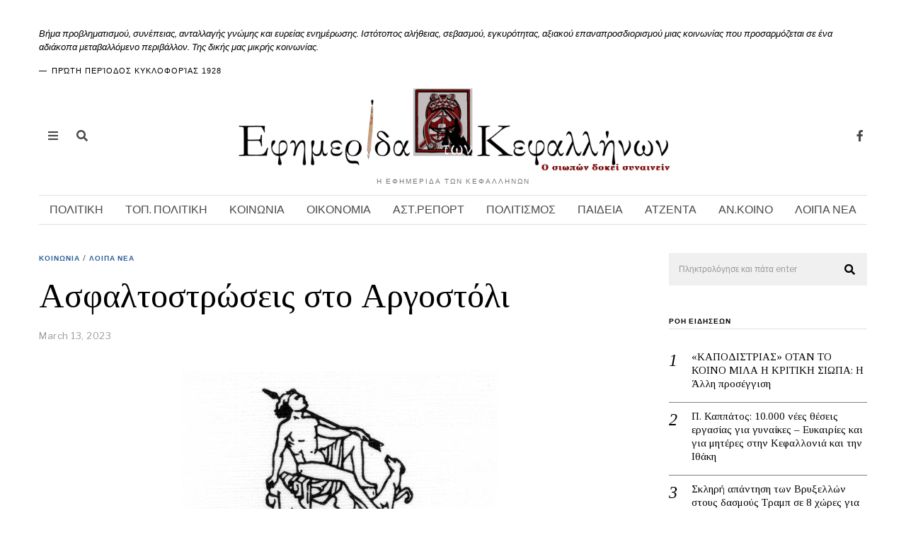

--- FILE ---
content_type: text/html; charset=UTF-8
request_url: https://odusseia.gr/2023/03/13/%CE%B1%CF%83%CF%86%CE%B1%CE%BB%CF%84%CE%BF%CF%83%CF%84%CF%81%CF%8E%CF%83%CE%B5%CE%B9%CF%82-%CF%83%CF%84%CE%BF-%CE%B1%CF%81%CE%B3%CE%BF%CF%83%CF%84%CF%8C%CE%BB%CE%B9/
body_size: 20266
content:
<!DOCTYPE html>
<html lang="en-US" class="no-js">
<head>
<meta charset="UTF-8">
<meta name="viewport" content="width=device-width, initial-scale=1.0">
<link rel="profile" href="http://gmpg.org/xfn/11">
<!--[if lt IE 9]>
<script src="https://odusseia.gr/wp-content/themes/fox/js/html5.js"></script>
<![endif]-->
<script>(function(html){html.className = html.className.replace(/\bno-js\b/,'js')})(document.documentElement);</script>
<meta name='robots' content='index, follow, max-image-preview:large, max-snippet:-1, max-video-preview:-1' />
<style>img:is([sizes="auto" i], [sizes^="auto," i]) { contain-intrinsic-size: 3000px 1500px }</style>
<!-- This site is optimized with the Yoast SEO plugin v26.4 - https://yoast.com/wordpress/plugins/seo/ -->
<title>Ασφαλτοστρώσεις στο Αργοστόλι - Odusseia</title>
<meta name="description" content="Ασφαλτοστρώσεις στο ΑργοστόλιΛόγω της έναρξης της εκτέλεσης των εργασιών του έργου: «Βελτίωση Αστικού Περιβάλλοντος Πόλεως Αργοστολίου" />
<link rel="canonical" href="https://odusseia.gr/2023/03/13/ασφαλτοστρώσεις-στο-αργοστόλι/" />
<meta property="og:locale" content="en_US" />
<meta property="og:type" content="article" />
<meta property="og:title" content="Ασφαλτοστρώσεις στο Αργοστόλι - Odusseia" />
<meta property="og:description" content="Ασφαλτοστρώσεις στο ΑργοστόλιΛόγω της έναρξης της εκτέλεσης των εργασιών του έργου: «Βελτίωση Αστικού Περιβάλλοντος Πόλεως Αργοστολίου" />
<meta property="og:url" content="https://odusseia.gr/2023/03/13/ασφαλτοστρώσεις-στο-αργοστόλι/" />
<meta property="og:site_name" content="Odusseia" />
<meta property="article:publisher" content="https://www.facebook.com/profile.php?id=100003849373356" />
<meta property="article:published_time" content="2023-03-13T12:30:43+00:00" />
<meta property="article:modified_time" content="2023-03-13T12:30:44+00:00" />
<meta property="og:image" content="https://odusseia.gr/wp-content/uploads/2020/03/DIMOS-ARGOSTOLIOUMOTTO.jpg" />
<meta property="og:image:width" content="448" />
<meta property="og:image:height" content="288" />
<meta property="og:image:type" content="image/jpeg" />
<meta name="author" content="evi" />
<meta name="twitter:card" content="summary_large_image" />
<meta name="twitter:label1" content="Written by" />
<meta name="twitter:data1" content="evi" />
<meta name="twitter:label2" content="Est. reading time" />
<meta name="twitter:data2" content="1 minute" />
<script type="application/ld+json" class="yoast-schema-graph">{"@context":"https://schema.org","@graph":[{"@type":"Article","@id":"https://odusseia.gr/2023/03/13/%ce%b1%cf%83%cf%86%ce%b1%ce%bb%cf%84%ce%bf%cf%83%cf%84%cf%81%cf%8e%cf%83%ce%b5%ce%b9%cf%82-%cf%83%cf%84%ce%bf-%ce%b1%cf%81%ce%b3%ce%bf%cf%83%cf%84%cf%8c%ce%bb%ce%b9/#article","isPartOf":{"@id":"https://odusseia.gr/2023/03/13/%ce%b1%cf%83%cf%86%ce%b1%ce%bb%cf%84%ce%bf%cf%83%cf%84%cf%81%cf%8e%cf%83%ce%b5%ce%b9%cf%82-%cf%83%cf%84%ce%bf-%ce%b1%cf%81%ce%b3%ce%bf%cf%83%cf%84%cf%8c%ce%bb%ce%b9/"},"author":{"name":"evi","@id":"https://odusseia.gr/#/schema/person/5e180ed5d5ce6a17a8d429b63d0c66a8"},"headline":"Ασφαλτοστρώσεις στο Αργοστόλι","datePublished":"2023-03-13T12:30:43+00:00","dateModified":"2023-03-13T12:30:44+00:00","mainEntityOfPage":{"@id":"https://odusseia.gr/2023/03/13/%ce%b1%cf%83%cf%86%ce%b1%ce%bb%cf%84%ce%bf%cf%83%cf%84%cf%81%cf%8e%cf%83%ce%b5%ce%b9%cf%82-%cf%83%cf%84%ce%bf-%ce%b1%cf%81%ce%b3%ce%bf%cf%83%cf%84%cf%8c%ce%bb%ce%b9/"},"wordCount":25,"publisher":{"@id":"https://odusseia.gr/#organization"},"image":{"@id":"https://odusseia.gr/2023/03/13/%ce%b1%cf%83%cf%86%ce%b1%ce%bb%cf%84%ce%bf%cf%83%cf%84%cf%81%cf%8e%cf%83%ce%b5%ce%b9%cf%82-%cf%83%cf%84%ce%bf-%ce%b1%cf%81%ce%b3%ce%bf%cf%83%cf%84%cf%8c%ce%bb%ce%b9/#primaryimage"},"thumbnailUrl":"https://odusseia.gr/wp-content/uploads/2020/03/DIMOS-ARGOSTOLIOUMOTTO.jpg","articleSection":["ΚΟΙΝΩΝΙΑ","ΛΟΙΠΑ ΝΕΑ"],"inLanguage":"en-US"},{"@type":"WebPage","@id":"https://odusseia.gr/2023/03/13/%ce%b1%cf%83%cf%86%ce%b1%ce%bb%cf%84%ce%bf%cf%83%cf%84%cf%81%cf%8e%cf%83%ce%b5%ce%b9%cf%82-%cf%83%cf%84%ce%bf-%ce%b1%cf%81%ce%b3%ce%bf%cf%83%cf%84%cf%8c%ce%bb%ce%b9/","url":"https://odusseia.gr/2023/03/13/%ce%b1%cf%83%cf%86%ce%b1%ce%bb%cf%84%ce%bf%cf%83%cf%84%cf%81%cf%8e%cf%83%ce%b5%ce%b9%cf%82-%cf%83%cf%84%ce%bf-%ce%b1%cf%81%ce%b3%ce%bf%cf%83%cf%84%cf%8c%ce%bb%ce%b9/","name":"Ασφαλτοστρώσεις στο Αργοστόλι - Odusseia","isPartOf":{"@id":"https://odusseia.gr/#website"},"primaryImageOfPage":{"@id":"https://odusseia.gr/2023/03/13/%ce%b1%cf%83%cf%86%ce%b1%ce%bb%cf%84%ce%bf%cf%83%cf%84%cf%81%cf%8e%cf%83%ce%b5%ce%b9%cf%82-%cf%83%cf%84%ce%bf-%ce%b1%cf%81%ce%b3%ce%bf%cf%83%cf%84%cf%8c%ce%bb%ce%b9/#primaryimage"},"image":{"@id":"https://odusseia.gr/2023/03/13/%ce%b1%cf%83%cf%86%ce%b1%ce%bb%cf%84%ce%bf%cf%83%cf%84%cf%81%cf%8e%cf%83%ce%b5%ce%b9%cf%82-%cf%83%cf%84%ce%bf-%ce%b1%cf%81%ce%b3%ce%bf%cf%83%cf%84%cf%8c%ce%bb%ce%b9/#primaryimage"},"thumbnailUrl":"https://odusseia.gr/wp-content/uploads/2020/03/DIMOS-ARGOSTOLIOUMOTTO.jpg","datePublished":"2023-03-13T12:30:43+00:00","dateModified":"2023-03-13T12:30:44+00:00","description":"Ασφαλτοστρώσεις στο ΑργοστόλιΛόγω της έναρξης της εκτέλεσης των εργασιών του έργου: «Βελτίωση Αστικού Περιβάλλοντος Πόλεως Αργοστολίου","inLanguage":"en-US","potentialAction":[{"@type":"ReadAction","target":["https://odusseia.gr/2023/03/13/%ce%b1%cf%83%cf%86%ce%b1%ce%bb%cf%84%ce%bf%cf%83%cf%84%cf%81%cf%8e%cf%83%ce%b5%ce%b9%cf%82-%cf%83%cf%84%ce%bf-%ce%b1%cf%81%ce%b3%ce%bf%cf%83%cf%84%cf%8c%ce%bb%ce%b9/"]}]},{"@type":"ImageObject","inLanguage":"en-US","@id":"https://odusseia.gr/2023/03/13/%ce%b1%cf%83%cf%86%ce%b1%ce%bb%cf%84%ce%bf%cf%83%cf%84%cf%81%cf%8e%cf%83%ce%b5%ce%b9%cf%82-%cf%83%cf%84%ce%bf-%ce%b1%cf%81%ce%b3%ce%bf%cf%83%cf%84%cf%8c%ce%bb%ce%b9/#primaryimage","url":"https://odusseia.gr/wp-content/uploads/2020/03/DIMOS-ARGOSTOLIOUMOTTO.jpg","contentUrl":"https://odusseia.gr/wp-content/uploads/2020/03/DIMOS-ARGOSTOLIOUMOTTO.jpg","width":448,"height":288},{"@type":"WebSite","@id":"https://odusseia.gr/#website","url":"https://odusseia.gr/","name":"Odusseia","description":"Η εφημεριδα των Κεφαλληνων","publisher":{"@id":"https://odusseia.gr/#organization"},"potentialAction":[{"@type":"SearchAction","target":{"@type":"EntryPoint","urlTemplate":"https://odusseia.gr/?s={search_term_string}"},"query-input":{"@type":"PropertyValueSpecification","valueRequired":true,"valueName":"search_term_string"}}],"inLanguage":"en-US"},{"@type":"Organization","@id":"https://odusseia.gr/#organization","name":"Odusseia","url":"https://odusseia.gr/","logo":{"@type":"ImageObject","inLanguage":"en-US","@id":"https://odusseia.gr/#/schema/logo/image/","url":"https://odusseia.gr/wp-content/uploads/2025/04/TITLOS-me-mikra-scaled.jpg","contentUrl":"https://odusseia.gr/wp-content/uploads/2025/04/TITLOS-me-mikra-scaled.jpg","width":2560,"height":580,"caption":"Odusseia"},"image":{"@id":"https://odusseia.gr/#/schema/logo/image/"},"sameAs":["https://www.facebook.com/profile.php?id=100003849373356"]},{"@type":"Person","@id":"https://odusseia.gr/#/schema/person/5e180ed5d5ce6a17a8d429b63d0c66a8","name":"evi","image":{"@type":"ImageObject","inLanguage":"en-US","@id":"https://odusseia.gr/#/schema/person/image/","url":"https://secure.gravatar.com/avatar/28799947812c737925cf41048dec31dc735ee588b9b8a621b96e0334c807cc34?s=96&d=mm&r=g","contentUrl":"https://secure.gravatar.com/avatar/28799947812c737925cf41048dec31dc735ee588b9b8a621b96e0334c807cc34?s=96&d=mm&r=g","caption":"evi"},"url":"https://odusseia.gr/author/evi/"}]}</script>
<!-- / Yoast SEO plugin. -->
<link rel='dns-prefetch' href='//fonts.googleapis.com' />
<link href='https://fonts.gstatic.com' crossorigin rel='preconnect' />
<link rel="alternate" type="application/rss+xml" title="Odusseia &raquo; Feed" href="https://odusseia.gr/feed/" />
<link rel="alternate" type="application/rss+xml" title="Odusseia &raquo; Comments Feed" href="https://odusseia.gr/comments/feed/" />
<!-- <link rel='stylesheet' id='hfe-widgets-style-css' href='https://odusseia.gr/wp-content/plugins/header-footer-elementor/inc/widgets-css/frontend.css?ver=2.7.0' media='all' /> -->
<!-- <link rel='stylesheet' id='wp-block-library-css' href='https://odusseia.gr/wp-includes/css/dist/block-library/style.min.css?ver=2a879c93552c4c72d54ba02a40422542' media='all' /> -->
<link rel="stylesheet" type="text/css" href="//odusseia.gr/wp-content/cache/wpfc-minified/f4jwut6t/hwwcz.css" media="all"/>
<style id='classic-theme-styles-inline-css'>
/*! This file is auto-generated */
.wp-block-button__link{color:#fff;background-color:#32373c;border-radius:9999px;box-shadow:none;text-decoration:none;padding:calc(.667em + 2px) calc(1.333em + 2px);font-size:1.125em}.wp-block-file__button{background:#32373c;color:#fff;text-decoration:none}
</style>
<style id='global-styles-inline-css'>
:root{--wp--preset--aspect-ratio--square: 1;--wp--preset--aspect-ratio--4-3: 4/3;--wp--preset--aspect-ratio--3-4: 3/4;--wp--preset--aspect-ratio--3-2: 3/2;--wp--preset--aspect-ratio--2-3: 2/3;--wp--preset--aspect-ratio--16-9: 16/9;--wp--preset--aspect-ratio--9-16: 9/16;--wp--preset--color--black: #000000;--wp--preset--color--cyan-bluish-gray: #abb8c3;--wp--preset--color--white: #ffffff;--wp--preset--color--pale-pink: #f78da7;--wp--preset--color--vivid-red: #cf2e2e;--wp--preset--color--luminous-vivid-orange: #ff6900;--wp--preset--color--luminous-vivid-amber: #fcb900;--wp--preset--color--light-green-cyan: #7bdcb5;--wp--preset--color--vivid-green-cyan: #00d084;--wp--preset--color--pale-cyan-blue: #8ed1fc;--wp--preset--color--vivid-cyan-blue: #0693e3;--wp--preset--color--vivid-purple: #9b51e0;--wp--preset--gradient--vivid-cyan-blue-to-vivid-purple: linear-gradient(135deg,rgba(6,147,227,1) 0%,rgb(155,81,224) 100%);--wp--preset--gradient--light-green-cyan-to-vivid-green-cyan: linear-gradient(135deg,rgb(122,220,180) 0%,rgb(0,208,130) 100%);--wp--preset--gradient--luminous-vivid-amber-to-luminous-vivid-orange: linear-gradient(135deg,rgba(252,185,0,1) 0%,rgba(255,105,0,1) 100%);--wp--preset--gradient--luminous-vivid-orange-to-vivid-red: linear-gradient(135deg,rgba(255,105,0,1) 0%,rgb(207,46,46) 100%);--wp--preset--gradient--very-light-gray-to-cyan-bluish-gray: linear-gradient(135deg,rgb(238,238,238) 0%,rgb(169,184,195) 100%);--wp--preset--gradient--cool-to-warm-spectrum: linear-gradient(135deg,rgb(74,234,220) 0%,rgb(151,120,209) 20%,rgb(207,42,186) 40%,rgb(238,44,130) 60%,rgb(251,105,98) 80%,rgb(254,248,76) 100%);--wp--preset--gradient--blush-light-purple: linear-gradient(135deg,rgb(255,206,236) 0%,rgb(152,150,240) 100%);--wp--preset--gradient--blush-bordeaux: linear-gradient(135deg,rgb(254,205,165) 0%,rgb(254,45,45) 50%,rgb(107,0,62) 100%);--wp--preset--gradient--luminous-dusk: linear-gradient(135deg,rgb(255,203,112) 0%,rgb(199,81,192) 50%,rgb(65,88,208) 100%);--wp--preset--gradient--pale-ocean: linear-gradient(135deg,rgb(255,245,203) 0%,rgb(182,227,212) 50%,rgb(51,167,181) 100%);--wp--preset--gradient--electric-grass: linear-gradient(135deg,rgb(202,248,128) 0%,rgb(113,206,126) 100%);--wp--preset--gradient--midnight: linear-gradient(135deg,rgb(2,3,129) 0%,rgb(40,116,252) 100%);--wp--preset--font-size--small: 13px;--wp--preset--font-size--medium: 20px;--wp--preset--font-size--large: 36px;--wp--preset--font-size--x-large: 42px;--wp--preset--spacing--20: 0.44rem;--wp--preset--spacing--30: 0.67rem;--wp--preset--spacing--40: 1rem;--wp--preset--spacing--50: 1.5rem;--wp--preset--spacing--60: 2.25rem;--wp--preset--spacing--70: 3.38rem;--wp--preset--spacing--80: 5.06rem;--wp--preset--shadow--natural: 6px 6px 9px rgba(0, 0, 0, 0.2);--wp--preset--shadow--deep: 12px 12px 50px rgba(0, 0, 0, 0.4);--wp--preset--shadow--sharp: 6px 6px 0px rgba(0, 0, 0, 0.2);--wp--preset--shadow--outlined: 6px 6px 0px -3px rgba(255, 255, 255, 1), 6px 6px rgba(0, 0, 0, 1);--wp--preset--shadow--crisp: 6px 6px 0px rgba(0, 0, 0, 1);}:where(.is-layout-flex){gap: 0.5em;}:where(.is-layout-grid){gap: 0.5em;}body .is-layout-flex{display: flex;}.is-layout-flex{flex-wrap: wrap;align-items: center;}.is-layout-flex > :is(*, div){margin: 0;}body .is-layout-grid{display: grid;}.is-layout-grid > :is(*, div){margin: 0;}:where(.wp-block-columns.is-layout-flex){gap: 2em;}:where(.wp-block-columns.is-layout-grid){gap: 2em;}:where(.wp-block-post-template.is-layout-flex){gap: 1.25em;}:where(.wp-block-post-template.is-layout-grid){gap: 1.25em;}.has-black-color{color: var(--wp--preset--color--black) !important;}.has-cyan-bluish-gray-color{color: var(--wp--preset--color--cyan-bluish-gray) !important;}.has-white-color{color: var(--wp--preset--color--white) !important;}.has-pale-pink-color{color: var(--wp--preset--color--pale-pink) !important;}.has-vivid-red-color{color: var(--wp--preset--color--vivid-red) !important;}.has-luminous-vivid-orange-color{color: var(--wp--preset--color--luminous-vivid-orange) !important;}.has-luminous-vivid-amber-color{color: var(--wp--preset--color--luminous-vivid-amber) !important;}.has-light-green-cyan-color{color: var(--wp--preset--color--light-green-cyan) !important;}.has-vivid-green-cyan-color{color: var(--wp--preset--color--vivid-green-cyan) !important;}.has-pale-cyan-blue-color{color: var(--wp--preset--color--pale-cyan-blue) !important;}.has-vivid-cyan-blue-color{color: var(--wp--preset--color--vivid-cyan-blue) !important;}.has-vivid-purple-color{color: var(--wp--preset--color--vivid-purple) !important;}.has-black-background-color{background-color: var(--wp--preset--color--black) !important;}.has-cyan-bluish-gray-background-color{background-color: var(--wp--preset--color--cyan-bluish-gray) !important;}.has-white-background-color{background-color: var(--wp--preset--color--white) !important;}.has-pale-pink-background-color{background-color: var(--wp--preset--color--pale-pink) !important;}.has-vivid-red-background-color{background-color: var(--wp--preset--color--vivid-red) !important;}.has-luminous-vivid-orange-background-color{background-color: var(--wp--preset--color--luminous-vivid-orange) !important;}.has-luminous-vivid-amber-background-color{background-color: var(--wp--preset--color--luminous-vivid-amber) !important;}.has-light-green-cyan-background-color{background-color: var(--wp--preset--color--light-green-cyan) !important;}.has-vivid-green-cyan-background-color{background-color: var(--wp--preset--color--vivid-green-cyan) !important;}.has-pale-cyan-blue-background-color{background-color: var(--wp--preset--color--pale-cyan-blue) !important;}.has-vivid-cyan-blue-background-color{background-color: var(--wp--preset--color--vivid-cyan-blue) !important;}.has-vivid-purple-background-color{background-color: var(--wp--preset--color--vivid-purple) !important;}.has-black-border-color{border-color: var(--wp--preset--color--black) !important;}.has-cyan-bluish-gray-border-color{border-color: var(--wp--preset--color--cyan-bluish-gray) !important;}.has-white-border-color{border-color: var(--wp--preset--color--white) !important;}.has-pale-pink-border-color{border-color: var(--wp--preset--color--pale-pink) !important;}.has-vivid-red-border-color{border-color: var(--wp--preset--color--vivid-red) !important;}.has-luminous-vivid-orange-border-color{border-color: var(--wp--preset--color--luminous-vivid-orange) !important;}.has-luminous-vivid-amber-border-color{border-color: var(--wp--preset--color--luminous-vivid-amber) !important;}.has-light-green-cyan-border-color{border-color: var(--wp--preset--color--light-green-cyan) !important;}.has-vivid-green-cyan-border-color{border-color: var(--wp--preset--color--vivid-green-cyan) !important;}.has-pale-cyan-blue-border-color{border-color: var(--wp--preset--color--pale-cyan-blue) !important;}.has-vivid-cyan-blue-border-color{border-color: var(--wp--preset--color--vivid-cyan-blue) !important;}.has-vivid-purple-border-color{border-color: var(--wp--preset--color--vivid-purple) !important;}.has-vivid-cyan-blue-to-vivid-purple-gradient-background{background: var(--wp--preset--gradient--vivid-cyan-blue-to-vivid-purple) !important;}.has-light-green-cyan-to-vivid-green-cyan-gradient-background{background: var(--wp--preset--gradient--light-green-cyan-to-vivid-green-cyan) !important;}.has-luminous-vivid-amber-to-luminous-vivid-orange-gradient-background{background: var(--wp--preset--gradient--luminous-vivid-amber-to-luminous-vivid-orange) !important;}.has-luminous-vivid-orange-to-vivid-red-gradient-background{background: var(--wp--preset--gradient--luminous-vivid-orange-to-vivid-red) !important;}.has-very-light-gray-to-cyan-bluish-gray-gradient-background{background: var(--wp--preset--gradient--very-light-gray-to-cyan-bluish-gray) !important;}.has-cool-to-warm-spectrum-gradient-background{background: var(--wp--preset--gradient--cool-to-warm-spectrum) !important;}.has-blush-light-purple-gradient-background{background: var(--wp--preset--gradient--blush-light-purple) !important;}.has-blush-bordeaux-gradient-background{background: var(--wp--preset--gradient--blush-bordeaux) !important;}.has-luminous-dusk-gradient-background{background: var(--wp--preset--gradient--luminous-dusk) !important;}.has-pale-ocean-gradient-background{background: var(--wp--preset--gradient--pale-ocean) !important;}.has-electric-grass-gradient-background{background: var(--wp--preset--gradient--electric-grass) !important;}.has-midnight-gradient-background{background: var(--wp--preset--gradient--midnight) !important;}.has-small-font-size{font-size: var(--wp--preset--font-size--small) !important;}.has-medium-font-size{font-size: var(--wp--preset--font-size--medium) !important;}.has-large-font-size{font-size: var(--wp--preset--font-size--large) !important;}.has-x-large-font-size{font-size: var(--wp--preset--font-size--x-large) !important;}
:where(.wp-block-post-template.is-layout-flex){gap: 1.25em;}:where(.wp-block-post-template.is-layout-grid){gap: 1.25em;}
:where(.wp-block-columns.is-layout-flex){gap: 2em;}:where(.wp-block-columns.is-layout-grid){gap: 2em;}
:root :where(.wp-block-pullquote){font-size: 1.5em;line-height: 1.6;}
</style>
<!-- <link rel='stylesheet' id='hfe-style-css' href='https://odusseia.gr/wp-content/plugins/header-footer-elementor/assets/css/header-footer-elementor.css?ver=2.7.0' media='all' /> -->
<!-- <link rel='stylesheet' id='elementor-icons-css' href='https://odusseia.gr/wp-content/plugins/elementor/assets/lib/eicons/css/elementor-icons.min.css?ver=5.44.0' media='all' /> -->
<!-- <link rel='stylesheet' id='elementor-frontend-css' href='https://odusseia.gr/wp-content/plugins/elementor/assets/css/frontend.min.css?ver=3.33.2' media='all' /> -->
<link rel="stylesheet" type="text/css" href="//odusseia.gr/wp-content/cache/wpfc-minified/nojlvv3/hwwcz.css" media="all"/>
<link rel='stylesheet' id='elementor-post-24873-css' href='https://odusseia.gr/wp-content/uploads/elementor/css/post-24873.css?ver=1763982180' media='all' />
<!-- <link rel='stylesheet' id='parent-style-css' href='https://odusseia.gr/wp-content/themes/fox/style.min.css?ver=2a879c93552c4c72d54ba02a40422542' media='all' /> -->
<link rel="stylesheet" type="text/css" href="//odusseia.gr/wp-content/cache/wpfc-minified/g117vwpk/hwwcz.css" media="all"/>
<link rel='stylesheet' id='wi-fonts-css' href='https://fonts.googleapis.com/css?family=Libre+Franklin%3A400%2C400italic%2C900%7CTinos%3A400%2C400italic%2C700%7CLora%3A400&#038;display=swap&#038;ver=4.6.9.1' media='all' />
<link rel='stylesheet' id='style-css' href='https://odusseia.gr/wp-content/themes/fox-child-theme/style.css?ver=4.6.9.1' media='all' />
<style id='style-inline-css'>
.color-accent,.social-list.style-plain:not(.style-text_color) a:hover,.wi-mainnav ul.menu ul > li:hover > a,
.wi-mainnav ul.menu ul li.current-menu-item > a,
.wi-mainnav ul.menu ul li.current-menu-ancestor > a,.related-title a:hover,.pagination-1 a.page-numbers:hover,.pagination-4 a.page-numbers:hover,.page-links > a:hover,.reading-progress-wrapper,.widget_archive a:hover, .widget_nav_menu a:hover, .widget_meta a:hover, .widget_recent_entries a:hover, .widget_categories a:hover, .widget_product_categories a:hover,.tagcloud a:hover,.header-cart a:hover,.woocommerce .star-rating span:before,.null-instagram-feed .clear a:hover,.widget a.readmore:hover{color:#31609c}.bg-accent,html .mejs-controls .mejs-time-rail .mejs-time-current,.fox-btn.btn-primary, button.btn-primary, input.btn-primary[type="button"], input.btn-primary[type="reset"], input.btn-primary[type="submit"],.social-list.style-black a:hover,.style--slider-nav-text .flex-direction-nav a:hover, .style--slider-nav-text .slick-nav:hover,.header-cart-icon .num,.post-item-thumbnail:hover .video-indicator-solid,a.more-link:hover,.post-newspaper .related-thumbnail,.pagination-4 span.page-numbers:not(.dots),.review-item.overall .review-score,#respond #submit:hover,.dropcap-color, .style--dropcap-color .enable-dropcap .dropcap-content > p:first-of-type:first-letter, .style--dropcap-color p.has-drop-cap:not(:focus):first-letter,.style--list-widget-3 .fox-post-count,.style--tagcloud-3 .tagcloud a:hover,.blog-widget-small .thumbnail-index,.foxmc-button-primary input[type="submit"],#footer-search .submit:hover,.wpcf7-submit:hover,.woocommerce .widget_price_filter .ui-slider .ui-slider-range,
.woocommerce .widget_price_filter .ui-slider .ui-slider-handle,.woocommerce span.onsale,
.woocommerce ul.products li.product .onsale,.woocommerce #respond input#submit.alt:hover,
.woocommerce a.button.alt:hover,
.woocommerce button.button.alt:hover,
.woocommerce input.button.alt:hover,.woocommerce a.add_to_cart_button:hover,.woocommerce #review_form #respond .form-submit input:hover{background-color:#31609c}.review-item.overall .review-score,.partial-content,.style--tagcloud-3 .tagcloud a:hover,.null-instagram-feed .clear a:hover{border-color:#31609c}.reading-progress-wrapper::-webkit-progress-value{background-color:#31609c}.reading-progress-wrapper::-moz-progress-value{background-color:#31609c}.home.blog .wi-content{padding-top:20px;padding-bottom:0px}.heading-1a .container, .heading-1b .container, .section-heading .line, .heading-5 .heading-inner{border-color:#cccccc}.header-search-wrapper .search-btn, .header-cart-icon, .hamburger-btn{font-size:16px}.sticky-header-background{opacity:1}.header-sticky-element.before-sticky #wi-logo img, .header-sticky-element.before-sticky .wi-logo img{height:30px}.fox-logo img{width:650px}.slogan{color:#797979}.wi-mainnav ul.menu > li > a, .header-social.style-plain:not(.style-text_color) a, .header-search-wrapper .search-btn, .header-cart-icon a, .hamburger-btn{color:#494949}.wi-mainnav ul.menu > li:hover > a{color:#000000}.wi-mainnav ul.menu > li.current-menu-item > a, .wi-mainnav ul.menu > li.current-menu-ancestor > a,
.row-nav-style-active-1 .wi-mainnav ul.menu > li.current-menu-item > a, .row-nav-style-active-1 .wi-mainnav ul.menu > li.current-menu-ancestor > a {color:#000000}.header-row-nav .container{border-color:#e0e0e0}.wi-mainnav ul.menu > li.menu-item-has-children > a:after, .wi-mainnav ul.menu > li.mega > a:after{color:#cccccc}.wi-mainnav ul.menu ul li:hover > a, .wi-mainnav ul.menu .post-nav-item-title:hover a, .wi-mainnav ul.menu > li.mega ul ul a:hover{color:#111111}.wi-mainnav ul.menu ul li:hover > a, .wi-mainnav ul.menu > li.mega ul ul a:hover{background-color:#f0f0f0}.wi-mainnav ul.menu ul > li, .mega-sep{border-color:#e0e0e0}.main-header.has-logo-center .container{height:80px}.footer-col-sep{border-color:#e0e0e0}#footer-logo img{width:300px}#backtotop.backtotop-circle, #backtotop.backtotop-square{border-width:0px}.list-thumbnail{width:240px}.post-item-excerpt{color:#555555}.minimal-logo img{height:20px}.share-style-custom a{width:32px}.fox-share.color-custom a{color:#ffffff}.fox-share.background-custom a{background-color:#dddddd}.fox-share.hover-color-custom a:hover{color:#000000}.fox-share.hover-background-custom a:hover{background-color:#eeeeee}.reading-progress-wrapper{height:3px}a{color:#31609c}a:hover{color:#31609c}textarea,table,td, th,.fox-input,
input[type="color"], input[type="date"], input[type="datetime"], input[type="datetime-local"], input[type="email"], input[type="month"], input[type="number"], input[type="password"], input[type="search"], input[type="tel"], input[type="text"], input[type="time"], input[type="url"], input[type="week"], input:not([type]), textarea,select,.fox-slider-rich,.style--tag-block .fox-term-list a,.header-sticky-element.before-sticky,.post-sep,.blog-related,.blog-related .line,.post-list-sep,.article-small,
.article-tall,.article-small-list,.pagination-1 .pagination-inner,.toparea > .container,.single-heading,.single-heading span:before, .single-heading span:after,.authorbox-simple,.post-nav-simple,#posts-small-heading,.commentlist li + li > .comment-body,.commentlist ul.children,.hero-meta .header-main,.widget,.widget_archive ul, .widget_nav_menu ul, .widget_meta ul, .widget_recent_entries ul, .widget_categories ul, .widget_product_categories ul,.widget_archive li, .widget_nav_menu li, .widget_meta li, .widget_recent_entries li, .widget_categories li, .widget_product_categories li,#footer-widgets,#footer-bottom,#backtotop,.offcanvas-nav li + li > a,.woocommerce div.product .woocommerce-tabs ul.tabs:before,.woocommerce div.product .woocommerce-tabs ul.tabs li a,.products.related > h2,
.products.upsells > h2,
.cross-sells > h2,.woocommerce table.shop_table,#add_payment_method table.cart td.actions .coupon .input-text, .woocommerce-cart table.cart td.actions .coupon .input-text, .woocommerce-checkout table.cart td.actions .coupon .input-text,.woocommerce-MyAccount-navigation ul li + li{border-color:#e0e0e1}.fox-input, input[type="color"], input[type="date"], input[type="datetime"], input[type="datetime-local"], input[type="email"], input[type="month"], input[type="number"], input[type="password"], input[type="search"], input[type="tel"], input[type="text"], input[type="time"], input[type="url"], input[type="week"], input:not([type]), textarea{color:#777777;background-color:#f0f0f0}.fox-input:focus, input[type="color"]:focus, input[type="date"]:focus, input[type="datetime"]:focus, input[type="datetime-local"]:focus, input[type="email"]:focus, input[type="month"]:focus, input[type="number"]:focus, input[type="password"]:focus, input[type="search"]:focus, input[type="tel"]:focus, input[type="text"]:focus, input[type="time"]:focus, input[type="url"]:focus, input[type="week"]:focus, input:not([type]):focus, textarea:focus{background-color:#eaeaea}blockquote{text-align:left}.wi-dropcap,.enable-dropcap .dropcap-content > p:first-of-type:first-letter, p.has-drop-cap:not(:focus):first-letter{font-weight:400}.wp-caption-text, .post-thumbnail-standard figcaption, .wp-block-image figcaption, .blocks-gallery-caption{color:#797979}.post-item-title a:hover{text-decoration:underline;text-decoration-color:#cccccc}.post-item-meta{color:#999999}.post-item-meta a{color:#999999}.post-item-meta a:hover{color:#555555}.post-item-subtitle{color:#797979}#mobile-logo img{height:20px}body .elementor-section.elementor-section-boxed>.elementor-container{max-width:1210px}@media (min-width: 1200px) {.container,.cool-thumbnail-size-big .post-thumbnail{width:1170px}body.layout-boxed .wi-wrapper{width:1230px}}@media (min-width:1024px) {.secondary, .section-secondary{width:23.931623931624%}.has-sidebar .primary, .section-has-sidebar .section-primary, .section-sep{width:76.068376068376%}}body,.font-body,.fox-btn,button,input[type="button"],input[type="reset"],input[type="submit"],.post-item-meta,.standalone-categories,.slogan,.wi-mainnav ul.menu > li > a,.footer-bottom .widget_nav_menu,#footernav,.offcanvas-nav,.wi-mainnav ul.menu ul,.header-builder .widget_nav_menu  ul.menu ul,.single-heading,.widget-title,.section-heading h2,.fox-heading .heading-title-main,.article-big .readmore,.fox-input,input[type="color"],input[type="date"],input[type="datetime"],input[type="datetime-local"],input[type="email"],input[type="month"],input[type="number"],input[type="password"],input[type="search"],input[type="tel"],input[type="text"],input[type="time"],input[type="url"],input[type="week"],input:not([type]),textarea,blockquote,.wp-caption-text,.post-thumbnail-standard figcaption,.wp-block-image figcaption,.blocks-gallery-caption,.footer-copyright{font-family:"Libre Franklin",sans-serif}.font-heading,h1,h2,h3,h4,h5,h6,.wp-block-quote.is-large cite,.wp-block-quote.is-style-large cite,.fox-term-list,.wp-block-cover-text,.title-label,.thumbnail-view,.readmore,a.more-link,.post-big a.more-link,.style--slider-navtext .flex-direction-nav a,.page-links-container,.authorbox-nav,.post-navigation .post-title,.review-criterion,.review-score,.review-text,.commentlist .fn,.reply a,.widget_archive,.widget_nav_menu,.widget_meta,.widget_recent_entries,.widget_categories,.widget_product_categories,.widget_rss > ul a.rsswidget,.widget_rss > ul > li > cite,.widget_recent_comments,#backtotop,.view-count,.tagcloud,.woocommerce span.onsale,.woocommerce ul.products li.product .onsale,.woocommerce #respond input#submit,.woocommerce a.button,.woocommerce button.button,.woocommerce input.button,.woocommerce a.added_to_cart,.woocommerce nav.woocommerce-pagination ul,.woocommerce div.product p.price,.woocommerce div.product span.price,.woocommerce div.product .woocommerce-tabs ul.tabs li a,.woocommerce #reviews #comments ol.commentlist li .comment-text p.meta,.woocommerce table.shop_table th,.woocommerce table.shop_table td.product-name a,.post-item-title,.archive-title,.single .post-item-title.post-title,.page-title,.post-item-subtitle,.wi-dropcap,.enable-dropcap .dropcap-content > p:first-of-type:first-letter,p.has-drop-cap:not(:focus):first-letter{font-family:"Tinos",serif}.min-logo-text,.fox-logo,.mobile-logo-text{font-family:"Alfa Slab One",cursive}body.single:not(.elementor-page) .entry-content,body.page:not(.elementor-page) .entry-content{font-family:"Lora",serif}body, .font-body{font-size:15px;font-weight:400;font-style:normal;text-transform:none;letter-spacing:0px;line-height:1.5}h1, h2, h3, h4, h5, h6{font-weight:700;text-transform:none;line-height:1.1}h2{font-size:2.0625em;font-style:normal}h3{font-size:1.625em;font-style:normal}h4{font-size:1.25em;font-style:normal}.fox-logo, .min-logo-text, .mobile-logo-text{font-size:40px;font-weight:400;font-style:normal;text-transform:none;letter-spacing:0px;line-height:1.1}.slogan{font-size:10px;font-weight:400;font-style:normal;text-transform:uppercase;letter-spacing:2px;line-height:1.1}.wi-mainnav ul.menu > li > a, .footer-bottom .widget_nav_menu, #footernav, .offcanvas-nav{font-size:16px;font-weight:400;text-transform:uppercase;letter-spacing:0px}.wi-mainnav ul.menu ul, .header-builder .widget_nav_menu  ul.menu ul{font-size:12px;font-style:normal}.post-item-title{font-style:normal}.post-item-meta{font-size:13px;font-weight:400;font-style:normal;text-transform:none}.standalone-categories{font-size:10px;font-weight:700;font-style:normal;text-transform:uppercase;letter-spacing:1px}.archive-title{font-size:2.8em;text-transform:none}.single .post-item-title.post-title, .page-title{font-size:3.2em;font-weight:400;font-style:normal}.post-item-subtitle{font-size:22px;font-weight:400;font-style:normal;line-height:1.4}body.single:not(.elementor-page) .entry-content, body.page:not(.elementor-page) .entry-content{font-size:18px;font-style:normal;line-height:1.7}.single-heading{font-size:20px;font-weight:400;font-style:normal;text-transform:uppercase;letter-spacing:0px}.widget-title{font-size:10px;font-weight:900;font-style:normal;text-transform:uppercase;letter-spacing:1px}.section-heading h2, .fox-heading .heading-title-main{font-weight:900;font-style:normal;text-transform:uppercase;letter-spacing:1px;line-height:1.3}.fox-btn, button, input[type="button"], input[type="reset"], input[type="submit"], .article-big .readmore{font-size:10px;font-weight:700;font-style:normal;text-transform:uppercase;letter-spacing:2px}.fox-input, input[type="color"], input[type="date"], input[type="datetime"], input[type="datetime-local"], input[type="email"], input[type="month"], input[type="number"], input[type="password"], input[type="search"], input[type="tel"], input[type="text"], input[type="time"], input[type="url"], input[type="week"], input:not([type]), textarea{font-size:12px;font-style:normal;text-transform:none}blockquote{font-size:30px;font-weight:400;font-style:italic;text-transform:none;letter-spacing:0px}.wi-dropcap,.enable-dropcap .dropcap-content > p:first-of-type:first-letter, p.has-drop-cap:not(:focus):first-letter{font-style:normal}.wp-caption-text, .post-thumbnail-standard figcaption, .wp-block-image figcaption, .blocks-gallery-caption{font-size:14px;font-style:normal}.footer-copyright{font-style:normal}.offcanvas-nav{font-size:15px;font-weight:400;font-style:normal;text-transform:none}@media only screen and (max-width: 1023px){.fox-logo, .min-logo-text, .mobile-logo-text{font-size:26px}.archive-title{font-size:2em}.single .post-item-title.post-title, .page-title{font-size:2.8em}}@media only screen and (max-width: 567px){.fox-logo, .min-logo-text, .mobile-logo-text{font-size:20px}.archive-title{font-size:1.7em}.single .post-item-title.post-title, .page-title{font-size:2em}.post-item-subtitle{font-size:18px}body.single:not(.elementor-page) .entry-content, body.page:not(.elementor-page) .entry-content{font-size:16px}.single-heading{font-size:16px}}#footer-widgets{border-top-width:1px;border-color:#eaeaea}#footer-bottom{padding-top:20px;padding-bottom:20px;border-top-width:1px;border-color:#eaeaea;border-style:solid}#titlebar .container{padding-top:2em;padding-bottom:2em;border-bottom-width:1px;border-color:#e0e0e0;border-style:solid}.widget-title{margin-bottom:20px;padding-bottom:5px;border-bottom-width:1px;border-color:#e0e0e0;border-style:solid}.fox-input, input[type="color"], input[type="date"], input[type="datetime"], input[type="datetime-local"], input[type="email"], input[type="month"], input[type="number"], input[type="password"], input[type="search"], input[type="tel"], input[type="text"], input[type="time"], input[type="url"], input[type="week"], input:not([type]), textarea{border-top-width:0px;border-right-width:0px;border-bottom-width:0px;border-left-width:0px;border-color:#f0f0f0}blockquote{margin-top:35px;margin-bottom:35px;padding-right:0px;padding-left:0px;border-top-width:1px;border-bottom-width:0px;border-color:#000000;border-style:solid}@media only screen and (max-width: 1023px){blockquote{padding-left:20px}}@media only screen and (max-width: 567px){blockquote{margin-top:30px;padding-left:20px}}#footer-widgets{background-color:#fafafa}#footer-bottom{background-color:#ffffff}
</style>
<!-- <link rel='stylesheet' id='hfe-elementor-icons-css' href='https://odusseia.gr/wp-content/plugins/elementor/assets/lib/eicons/css/elementor-icons.min.css?ver=5.34.0' media='all' /> -->
<!-- <link rel='stylesheet' id='hfe-icons-list-css' href='https://odusseia.gr/wp-content/plugins/elementor/assets/css/widget-icon-list.min.css?ver=3.24.3' media='all' /> -->
<!-- <link rel='stylesheet' id='hfe-social-icons-css' href='https://odusseia.gr/wp-content/plugins/elementor/assets/css/widget-social-icons.min.css?ver=3.24.0' media='all' /> -->
<!-- <link rel='stylesheet' id='hfe-social-share-icons-brands-css' href='https://odusseia.gr/wp-content/plugins/elementor/assets/lib/font-awesome/css/brands.css?ver=5.15.3' media='all' /> -->
<!-- <link rel='stylesheet' id='hfe-social-share-icons-fontawesome-css' href='https://odusseia.gr/wp-content/plugins/elementor/assets/lib/font-awesome/css/fontawesome.css?ver=5.15.3' media='all' /> -->
<!-- <link rel='stylesheet' id='hfe-nav-menu-icons-css' href='https://odusseia.gr/wp-content/plugins/elementor/assets/lib/font-awesome/css/solid.css?ver=5.15.3' media='all' /> -->
<!-- <link rel='stylesheet' id='elementor-gf-local-roboto-css' href='https://odusseia.gr/wp-content/uploads/elementor/google-fonts/css/roboto.css?ver=1743512342' media='all' /> -->
<!-- <link rel='stylesheet' id='elementor-gf-local-robotoslab-css' href='https://odusseia.gr/wp-content/uploads/elementor/google-fonts/css/robotoslab.css?ver=1743512348' media='all' /> -->
<link rel="stylesheet" type="text/css" href="//odusseia.gr/wp-content/cache/wpfc-minified/97tpdfes/hwwcz.css" media="all"/>
<script src='//odusseia.gr/wp-content/cache/wpfc-minified/9lcrat5h/hwwcz.js' type="text/javascript"></script>
<!-- <script src="https://odusseia.gr/wp-includes/js/jquery/jquery.min.js?ver=3.7.1" id="jquery-core-js"></script> -->
<!-- <script src="https://odusseia.gr/wp-includes/js/jquery/jquery-migrate.min.js?ver=3.4.1" id="jquery-migrate-js"></script> -->
<script id="jquery-js-after">
!function($){"use strict";$(document).ready(function(){$(this).scrollTop()>100&&$(".hfe-scroll-to-top-wrap").removeClass("hfe-scroll-to-top-hide"),$(window).scroll(function(){$(this).scrollTop()<100?$(".hfe-scroll-to-top-wrap").fadeOut(300):$(".hfe-scroll-to-top-wrap").fadeIn(300)}),$(".hfe-scroll-to-top-wrap").on("click",function(){$("html, body").animate({scrollTop:0},300);return!1})})}(jQuery);
!function($){'use strict';$(document).ready(function(){var bar=$('.hfe-reading-progress-bar');if(!bar.length)return;$(window).on('scroll',function(){var s=$(window).scrollTop(),d=$(document).height()-$(window).height(),p=d? s/d*100:0;bar.css('width',p+'%')});});}(jQuery);
</script>
<link rel="https://api.w.org/" href="https://odusseia.gr/wp-json/" /><link rel="alternate" title="JSON" type="application/json" href="https://odusseia.gr/wp-json/wp/v2/posts/38170" /><link rel="EditURI" type="application/rsd+xml" title="RSD" href="https://odusseia.gr/xmlrpc.php?rsd" />
<link rel='shortlink' href='https://odusseia.gr/?p=38170' />
<link rel="alternate" title="oEmbed (JSON)" type="application/json+oembed" href="https://odusseia.gr/wp-json/oembed/1.0/embed?url=https%3A%2F%2Fodusseia.gr%2F2023%2F03%2F13%2F%25ce%25b1%25cf%2583%25cf%2586%25ce%25b1%25ce%25bb%25cf%2584%25ce%25bf%25cf%2583%25cf%2584%25cf%2581%25cf%258e%25cf%2583%25ce%25b5%25ce%25b9%25cf%2582-%25cf%2583%25cf%2584%25ce%25bf-%25ce%25b1%25cf%2581%25ce%25b3%25ce%25bf%25cf%2583%25cf%2584%25cf%258c%25ce%25bb%25ce%25b9%2F" />
<link rel="alternate" title="oEmbed (XML)" type="text/xml+oembed" href="https://odusseia.gr/wp-json/oembed/1.0/embed?url=https%3A%2F%2Fodusseia.gr%2F2023%2F03%2F13%2F%25ce%25b1%25cf%2583%25cf%2586%25ce%25b1%25ce%25bb%25cf%2584%25ce%25bf%25cf%2583%25cf%2584%25cf%2581%25cf%258e%25cf%2583%25ce%25b5%25ce%25b9%25cf%2582-%25cf%2583%25cf%2584%25ce%25bf-%25ce%25b1%25cf%2581%25ce%25b3%25ce%25bf%25cf%2583%25cf%2584%25cf%258c%25ce%25bb%25ce%25b9%2F&#038;format=xml" />
<!-- HFCM by 99 Robots - Snippet # 1: GA -->
<!-- Global site tag (gtag.js) - Google Analytics -->
<script async src="https://www.googletagmanager.com/gtag/js?id=UA-121232722-1"></script>
<script>
window.dataLayer = window.dataLayer || [];
function gtag(){dataLayer.push(arguments);}
gtag('js', new Date());
gtag('config', 'UA-121232722-1');
</script>
<!-- /end HFCM by 99 Robots -->
<meta property="og:image" content="https://odusseia.gr/wp-content/uploads/2020/03/DIMOS-ARGOSTOLIOUMOTTO.jpg"/>
<meta property="og:image:secure_url" content="https://odusseia.gr/wp-content/uploads/2020/03/DIMOS-ARGOSTOLIOUMOTTO.jpg" />
<meta name="generator" content="Elementor 3.33.2; features: additional_custom_breakpoints; settings: css_print_method-external, google_font-enabled, font_display-auto">
<style>
.e-con.e-parent:nth-of-type(n+4):not(.e-lazyloaded):not(.e-no-lazyload),
.e-con.e-parent:nth-of-type(n+4):not(.e-lazyloaded):not(.e-no-lazyload) * {
background-image: none !important;
}
@media screen and (max-height: 1024px) {
.e-con.e-parent:nth-of-type(n+3):not(.e-lazyloaded):not(.e-no-lazyload),
.e-con.e-parent:nth-of-type(n+3):not(.e-lazyloaded):not(.e-no-lazyload) * {
background-image: none !important;
}
}
@media screen and (max-height: 640px) {
.e-con.e-parent:nth-of-type(n+2):not(.e-lazyloaded):not(.e-no-lazyload),
.e-con.e-parent:nth-of-type(n+2):not(.e-lazyloaded):not(.e-no-lazyload) * {
background-image: none !important;
}
}
</style>
<style id="wp-custom-css">
blockquote.wp-block-quote.header {
margin-top: 0;
border-top: 0;
padding-bottom: 0;
padding-top: 5;
}
blockquote.wp-block-quote.header p {
font-size: small;
}
p.monteduca-banner a {
color: #fff!important;
}		</style>
<style id="color-preview"></style>
</head>
<body class="wp-singular post-template-default single single-post postid-38170 single-format-standard wp-theme-fox wp-child-theme-fox-child-theme ehf-template-fox ehf-stylesheet-fox-child-theme fox-theme layout-wide style--dropcap-default dropcap-style-default style--dropcap-font-heading style--tag-plain style--list-widget-1 style--tagcloud-1 style--blockquote-no-icon style--single-heading-border_top style--link-2 elementor-default elementor-kit-24873" itemscope itemtype="https://schema.org/WebPage">
<div id="wi-all" class="fox-outer-wrapper fox-all wi-all">
<div id="wi-wrapper" class="fox-wrapper wi-wrapper">
<div class="wi-container">
<header id="masthead" class="site-header header-classic header-sticky-style-border submenu-light" itemscope itemtype="https://schema.org/WPHeader">
<div id="masthead-mobile-height"></div>
<div id="before-header" class="widget-area header-sidebar wide-sidebar header-row before-header align-center">
<div class="container">
<div id="block-7" class="widget widget_block">
<div class="wp-block-columns is-layout-flex wp-container-core-columns-is-layout-9d6595d7 wp-block-columns-is-layout-flex">
<div class="wp-block-column is-layout-flow wp-block-column-is-layout-flow" style="flex-basis:100%">
<blockquote class="wp-block-quote header is-layout-flow wp-block-quote-is-layout-flow"><p>Βήμα προβληματισμού, συνέπειας, ανταλλαγής γνώμης και ευρείας ενημέρωσης. Ιστότοπος αλήθειας, σεβασμού, εγκυρότητας, αξιακού επαναπροσδιορισμού μιας κοινωνίας που προσαρμόζεται σε ένα αδιάκοπα μεταβαλλόμενο περιβάλλον. Της δικής μας μικρής κοινωνίας.</p><cite>Πρώτη περίοδος κυκλοφορίας 1928</cite></blockquote>
</div>
</div>
</div>        
</div><!-- .container -->
</div><!-- .widget-area -->
<div class="header-container header-stack3 header-nav-top-1 header-nav-bottom-1">
<div class="header-classic-row header-row-branding header-row-main header-stack3-main">
<div class="container">
<div id="logo-area" class="fox-logo-area fox-header-logo site-branding">
<div id="wi-logo" class="fox-logo-container">
<h2 class="wi-logo-main fox-logo logo-type-image" id="site-logo">                
<a href="https://odusseia.gr/" rel="home">
<img fetchpriority="high" width="900" height="170" src="https://odusseia.gr/wp-content/uploads/2021/08/logo.png" class="main-img-logo" alt="" decoding="async" srcset="https://odusseia.gr/wp-content/uploads/2021/08/logo.png 900w, https://odusseia.gr/wp-content/uploads/2021/08/logo-300x57.png 300w, https://odusseia.gr/wp-content/uploads/2021/08/logo-768x145.png 768w, https://odusseia.gr/wp-content/uploads/2021/08/logo-480x91.png 480w" sizes="(max-width: 900px) 100vw, 900px" />                    
</a>
</h2>
</div><!-- .fox-logo-container -->
<h3 class="slogan site-description">Η εφημεριδα των Κεφαλληνων</h3>
</div><!-- #logo-area -->
<div class="header-stack3-left header-stack3-part">
<a class="toggle-menu hamburger hamburger-btn">
<i class="fa fa-bars ic-hamburger"></i>        <i class="feather-x"></i>
</a>
<div class="header-search-wrapper header-search-modal">
<span class="search-btn search-btn-modal">
<i class="fa fa-search"></i>    </span>
<div class="modal-search-wrapper modal-showing-slide-right">
<div class="container">
<div class="modal-search-container">
<div class="searchform">
<form role="search" method="get" action="https://odusseia.gr/" itemprop="potentialAction" itemscope itemtype="https://schema.org/SearchAction" class="form">
<input type="text" name="s" class="s search-field" value="" placeholder="Πληκτρολόγησε και πάτα enter" />
<button class="submit" role="button" title="Go">
<i class="fa fa-search"></i>            
</button>
</form><!-- .form -->
</div><!-- .searchform -->                
<h3 class="search-nav-heading small-heading">Suggestions</h3>
<nav id="search-menu" role="navigation" itemscope itemtype="https://schema.org/SiteNavigationElement">
<div class="menu"><ul>
<li class="page_item page-item-24920"><a href="https://odusseia.gr/">Αρχική σελίδα</a></li>
<li class="page_item page-item-25573"><a href="https://odusseia.gr/%ce%b2%ce%b9%ce%b2%ce%bb%ce%af%ce%b1/">Βιβλία</a></li>
<li class="page_item page-item-26024"><a href="https://odusseia.gr/%cf%83%cf%84%ce%b1%ce%bc%ce%bf%cf%85%ce%bb%ce%b7%cf%83-%ce%ba%cf%81%ce%b5%ce%b1%cf%84%ce%bf%cf%80%ce%b1%ce%bd%cf%84%ce%bf%cf%80%cf%89%ce%bb%ce%b5%ce%b9%ce%bf/">ΣΤΑΜΟΥΛΗΣ ΚΡΕΑΤΟΠΑΝΤΟΠΩΛΕΙΟ</a></li>
</ul></div>
</nav><!-- #search-menu -->
</div><!-- .modal-search-container -->
</div><!-- .header-search-form -->
<span class="close-modal"><i class="feather-x"></i></span>
</div><!-- .modal-search-wrapper -->
</div><!-- .header-search-wrapper -->
</div><!-- .header-stack3-part -->
<div class="header-stack3-right header-stack3-part">
<div class="social-list header-social style-plain shape-circle align-center icon-size-normal icon-spacing-small style-none" id="social-id-696dd5b016e4d">
<ul>
<li class="li-facebook">
<a href="https://www.facebook.com/profile.php?id=100003849373356" target="_blank" rel="noopener" title="Facebook">
<i class="fab fa-facebook-f"></i>
</a>
</li>
</ul>
</div><!-- .social-list -->
</div><!-- .header-stack3-part -->
</div><!-- .container -->
<aside id="header-area" class="widget-area"></aside><!-- .widget-area -->
</div><!-- .header-row-main -->
<div class="row-nav-light row-nav-style-active-3 header-classic-row header-row-nav header-sticky-element">
<div class="container">
<nav id="wi-mainnav" class="navigation-ele wi-mainnav" role="navigation" itemscope itemtype="https://schema.org/SiteNavigationElement">
<div class="menu style-indicator-plus"><ul id="menu-main-menu" class="menu"><li id="menu-item-24919" class="menu-item menu-item-type-taxonomy menu-item-object-category menu-item-24919"><a href="https://odusseia.gr/category/%cf%81%ce%bf%ce%ae-%ce%b5%ce%b9%ce%b4%ce%ae%cf%83%ce%b5%cf%89%ce%bd/%cf%80%ce%bf%ce%bb%ce%b9%cf%84%ce%b9%ce%ba%ce%b7/">ΠΟΛΙΤΙΚΗ</a></li>
<li id="menu-item-24917" class="menu-item menu-item-type-taxonomy menu-item-object-category menu-item-24917"><a href="https://odusseia.gr/category/%cf%81%ce%bf%ce%ae-%ce%b5%ce%b9%ce%b4%ce%ae%cf%83%ce%b5%cf%89%ce%bd/%cf%84%ce%bf%cf%80%ce%b9%ce%ba%ce%b7-%cf%80%ce%bf%ce%bb%ce%b9%cf%84%ce%b9%ce%ba%ce%b7/">ΤΟΠ. ΠΟΛΙΤΙΚΗ</a></li>
<li id="menu-item-24913" class="menu-item menu-item-type-taxonomy menu-item-object-category current-post-ancestor current-menu-parent current-post-parent menu-item-24913"><a href="https://odusseia.gr/category/%cf%81%ce%bf%ce%ae-%ce%b5%ce%b9%ce%b4%ce%ae%cf%83%ce%b5%cf%89%ce%bd/%ce%ba%ce%bf%ce%b9%ce%bd%cf%89%ce%bd%ce%b9%ce%b1/">ΚΟΙΝΩΝΙΑ</a></li>
<li id="menu-item-24915" class="menu-item menu-item-type-taxonomy menu-item-object-category menu-item-24915"><a href="https://odusseia.gr/category/%cf%81%ce%bf%ce%ae-%ce%b5%ce%b9%ce%b4%ce%ae%cf%83%ce%b5%cf%89%ce%bd/%ce%bf%ce%b9%ce%ba%ce%bf%ce%bd%ce%bf%ce%bc%ce%b9%ce%b1/">ΟΙΚΟΝΟΜΙΑ</a></li>
<li id="menu-item-24911" class="menu-item menu-item-type-taxonomy menu-item-object-category menu-item-24911"><a href="https://odusseia.gr/category/%cf%81%ce%bf%ce%ae-%ce%b5%ce%b9%ce%b4%ce%ae%cf%83%ce%b5%cf%89%ce%bd/%ce%b1%cf%83%cf%84%cf%85%ce%bd-%cf%81%ce%b5%cf%80%ce%bf%cf%81%cf%84%ce%b1%ce%b6/">ΑΣΤ.ΡΕΠΟΡΤ</a></li>
<li id="menu-item-24916" class="menu-item menu-item-type-taxonomy menu-item-object-category menu-item-24916"><a href="https://odusseia.gr/category/%cf%81%ce%bf%ce%ae-%ce%b5%ce%b9%ce%b4%ce%ae%cf%83%ce%b5%cf%89%ce%bd/%cf%80%ce%bf%ce%bb%ce%b9%cf%84%ce%b9%cf%83%ce%bc%ce%bf%cf%83/">ΠΟΛΙΤΙΣΜΟΣ</a></li>
<li id="menu-item-24918" class="menu-item menu-item-type-taxonomy menu-item-object-category menu-item-24918"><a href="https://odusseia.gr/category/%cf%81%ce%bf%ce%ae-%ce%b5%ce%b9%ce%b4%ce%ae%cf%83%ce%b5%cf%89%ce%bd/%cf%80%ce%b1%ce%b9%ce%b4%ce%b5%ce%b9%ce%b1/">ΠΑΙΔΕΙΑ</a></li>
<li id="menu-item-24912" class="menu-item menu-item-type-taxonomy menu-item-object-category menu-item-24912"><a href="https://odusseia.gr/category/%cf%81%ce%bf%ce%ae-%ce%b5%ce%b9%ce%b4%ce%ae%cf%83%ce%b5%cf%89%ce%bd/%ce%b1%cf%84%ce%b6%ce%b5%ce%bd%cf%84%ce%b1/">ΑΤΖΕΝΤΑ</a></li>
<li id="menu-item-24910" class="menu-item menu-item-type-taxonomy menu-item-object-category menu-item-24910"><a href="https://odusseia.gr/category/%cf%81%ce%bf%ce%ae-%ce%b5%ce%b9%ce%b4%ce%ae%cf%83%ce%b5%cf%89%ce%bd/an-koino/">ΑΝ.ΚΟΙΝΟ</a></li>
<li id="menu-item-24914" class="menu-item menu-item-type-taxonomy menu-item-object-category current-post-ancestor current-menu-parent current-post-parent menu-item-24914"><a href="https://odusseia.gr/category/%cf%81%ce%bf%ce%ae-%ce%b5%ce%b9%ce%b4%ce%ae%cf%83%ce%b5%cf%89%ce%bd/%ce%bb%ce%bf%ce%b9%cf%80%ce%b1-%ce%bd%ce%b5%ce%b1/">ΛΟΙΠΑ ΝΕΑ</a></li>
</ul></div>        
</nav><!-- #wi-mainnav -->
</div><!-- .container -->
</div><!-- .header-element-nav -->
</div><!-- .header-container -->
<div id="after-header" class="widget-area header-sidebar wide-sidebar header-row after-header align-center">
<div class="container">
<div id="block-8" class="widget widget_block">
<div class="wp-block-group"><div class="wp-block-group__inner-container is-layout-flow wp-block-group-is-layout-flow"></div></div>
</div>        
</div><!-- .container -->
</div><!-- .widget-area -->
</header><!-- #masthead -->
<div id="masthead-mobile" class="masthead-mobile">
<div class="container">
<div class="masthead-mobile-left masthead-mobile-part">
<a class="toggle-menu hamburger hamburger-btn">
<i class="fa fa-bars ic-hamburger"></i>        <i class="feather-x"></i>
</a>
</div><!-- .masthead-mobile-part -->
<h4 id="mobile-logo" class="mobile-logo mobile-logo-image">
<a href="https://odusseia.gr/" rel="home">
<img width="900" height="170" src="https://odusseia.gr/wp-content/uploads/2021/08/logo.png" class="attachment-full size-full" alt="" decoding="async" srcset="https://odusseia.gr/wp-content/uploads/2021/08/logo.png 900w, https://odusseia.gr/wp-content/uploads/2021/08/logo-300x57.png 300w, https://odusseia.gr/wp-content/uploads/2021/08/logo-768x145.png 768w, https://odusseia.gr/wp-content/uploads/2021/08/logo-480x91.png 480w" sizes="(max-width: 900px) 100vw, 900px" />
</a>
</h4><!-- .mobile-logo -->
<div class="masthead-mobile-right masthead-mobile-part">
</div><!-- .masthead-mobile-part -->
</div><!-- .container -->
<div class="masthead-mobile-bg"></div>
</div><!-- #masthead-mobile -->
<div id="wi-main" class="wi-main fox-main">
<article id="wi-content" class="wi-content wi-single single-style-1b padding-top-normal post-38170 post type-post status-publish format-standard has-post-thumbnail hentry category-51 category-52 has-sidebar sidebar-right" itemscope itemtype="https://schema.org/CreativeWork">
<div class="single-big-section single-big-section-content">
<div class="container">
<div id="primary" class="primary content-area">
<div class="theiaStickySidebar">
<header class="single-header post-header entry-header single-section align-left single-header-template-4 post-header-none" itemscope itemtype="https://schema.org/WPHeader">
<div class="container">
<div class="header-main">
<div class="post-item-header">
<div class="entry-categories meta-categories categories-plain standalone-categories post-header-section">
<a href="https://odusseia.gr/category/%cf%81%ce%bf%ce%ae-%ce%b5%ce%b9%ce%b4%ce%ae%cf%83%ce%b5%cf%89%ce%bd/%ce%ba%ce%bf%ce%b9%ce%bd%cf%89%ce%bd%ce%b9%ce%b1/" rel="tag">ΚΟΙΝΩΝΙΑ</a><span class="sep">/</span><a href="https://odusseia.gr/category/%cf%81%ce%bf%ce%ae-%ce%b5%ce%b9%ce%b4%ce%ae%cf%83%ce%b5%cf%89%ce%bd/%ce%bb%ce%bf%ce%b9%cf%80%ce%b1-%ce%bd%ce%b5%ce%b1/" rel="tag">ΛΟΙΠΑ ΝΕΑ</a>
</div>
<div class="title-subtitle"><h1 class="post-title post-item-title">Ασφαλτοστρώσεις στο Αργοστόλι</h1></div>
<div class="post-item-meta wi-meta fox-meta post-header-section ">
<div class="entry-date meta-time machine-time time-short"><time class="published updated" itemprop="datePublished" datetime="2023-03-13T14:30:43+02:00">March 13, 2023</time></div>                    
</div>
</div>                
</div><!-- .header-main -->
</div><!-- .container -->
</header><!-- .single-header -->
<div class="thumbnail-wrapper single-big-section-thumbnail single-section">
<div class="thumbnail-container">
<div class="container">
<div class="thumbnail-main">
<div class="thumbnail-stretch-area">
<figure class="fox-figure post-thumbnail post-thumbnail-standard hover-none thumbnail-acute"  itemscope itemtype="https://schema.org/ImageObject"><span class="image-element thumbnail-inner"><img width="448" height="288" src="https://odusseia.gr/wp-content/uploads/2020/03/DIMOS-ARGOSTOLIOUMOTTO.jpg" class="attachment-full size-full" alt="" decoding="async" srcset="https://odusseia.gr/wp-content/uploads/2020/03/DIMOS-ARGOSTOLIOUMOTTO.jpg 448w, https://odusseia.gr/wp-content/uploads/2020/03/DIMOS-ARGOSTOLIOUMOTTO-300x193.jpg 300w" sizes="(max-width: 448px) 100vw, 448px" /></span></figure>                    
</div><!-- .thumbnail-stretch-area -->
</div><!-- .thumbnail-main -->
</div><!-- .container -->
</div><!-- .thumbnail-container -->
</div><!-- .thumbnail-wrapper -->
<div class="single-body single-section">
<div class="single-section single-main-content allow-stretch-left allow-stretch-right allow-stretch-bigger disable-dropcap">
<div class="entry-container">
<div class="content-main narrow-area">
<div class="dropcap-content columnable-content entry-content single-component">
<p>Κυκλοφοριακές Ρυθμίσεις Οδών λόγω Έναρξης Εκτέλεσης Εργασιών</p>
<p>στην πόλη του Αργοστολίου στα πλαίσια Υλοποίησης του Έργου:</p>
<p>«ΒΕΛΤΙΩΣΗ ΑΣΤΙΚΟΥ ΠΕΡΙΒΑΛΛΟΝΤΟΣ ΠΟΛΕΩΣ ΑΡΓΟΣΤΟΛΙΟΥ–ΑΣΦΑΛΤΟΣΤΡΩΣΕΙΣ ΟΔΩΝ».</p>
<p>ΑΠΑΓΟΡΕΥΣΗ ΣΤΑΣΗΣ &amp; ΣΤΑΘΜΕΥΣΗΣ</p>
<p>Λόγω της έναρξης της εκτέλεσης των εργασιών του έργου: «Βελτίωση Αστικού Περιβάλλοντος Πόλεως Αργοστολίου – Ασφαλτοστρώσεις Οδών» θα θέλαμε να ενημερώσουμε ότι για αύριο Δευτέρα 13 Μαρτίου 2023 θα πραγματοποιηθεί προσωρινός ολικός ή ανά κατεύθυνση αποκλεισμός της κυκλοφορίας των πάσης φύσεως οχημάτων, καθώς και απαγόρευση της στάσης και της στάθμευσης στις οδούς, όπως περιγράφεται παρακάτω:</p>
<p>Συγκεκριμένα οι εργασίες φρεζαρίσματος-ασφαλτόστρωσης θα πραγματοποιηθούν στις παρακάτω διαδρομές με την ακόλουθη χρονική σειρά:</p>
<p>•&nbsp;&nbsp;&nbsp;&nbsp;&nbsp;&nbsp;&nbsp;&nbsp;&nbsp;&nbsp; ΛΕΩΦ. ΓΕΩΡΓΙΟΥ ΒΕΡΓΩΤΗ: Θα εκτελεστούν εργασίες με αποκλεισμό της κυκλοφορίας ανά κατεύθυνση στο τµήµα της οδού από Χ.Θ. 0+910 (συμβολή µε την οδό ∆εβοσέτου-Φανάρια) έως την Χ.Θ. 1+540 (περιοχή Λαϊκών Κατοικιών).</p>
<p>•&nbsp;&nbsp;&nbsp;&nbsp;&nbsp;&nbsp;&nbsp;&nbsp;&nbsp;&nbsp; Ο∆ΟΣ ∆ΕΒΟΣΕΤΟΥ: Θα εκτελεστούν εργασίες με ολικό αποκλεισμό της κυκλοφορίας στο τμήμα της οδού από Χ.Θ. 0+075 έως την Λεωφόρο Βεργωτή και με αποκλεισμό της κυκλοφορίας ανά κατεύθυνση στο τμήμα της οδού από την Λεωφόρο Βεργωτή έως την Χ.Θ. 0+405 (εκκλησία της Παναγίας της Σισσιώτισσας).</p>
<p>Από το Γραφείο Δημάρχου</p>
<p>Εστάλη στην ΟΔΥΣΣΕΙΑ, 13/3/2023 #ODUSSEIA #ODYSSEI</p>
</div><!-- .entry-content -->
<div class="single-component single-component-share">
<div class="fox-share share-style-custom  color-custom background-custom hover-color-custom hover-background-custom share-icons-shape-circle size-small share-layout-stack">
<span class="share-label"><i class="fa fa-share-alt"></i>Μοιράσου το</span>
<ul>
<li class="li-share-facebook">
<a href="https://www.facebook.com/sharer/sharer.php?u=https%3A%2F%2Fodusseia.gr%2F2023%2F03%2F13%2F%25ce%25b1%25cf%2583%25cf%2586%25ce%25b1%25ce%25bb%25cf%2584%25ce%25bf%25cf%2583%25cf%2584%25cf%2581%25cf%258e%25cf%2583%25ce%25b5%25ce%25b9%25cf%2582-%25cf%2583%25cf%2584%25ce%25bf-%25ce%25b1%25cf%2581%25ce%25b3%25ce%25bf%25cf%2583%25cf%2584%25cf%258c%25ce%25bb%25ce%25b9%2F" title="Facebook" class="share share-facebook">
<i class="fab fa-facebook-f"></i>
<span>Facebook</span>
</a>
</li>
<li class="li-share-email">
<a href="mailto:?subject=%CE%91%CF%83%CF%86%CE%B1%CE%BB%CF%84%CE%BF%CF%83%CF%84%CF%81%CF%8E%CF%83%CE%B5%CE%B9%CF%82%20%CF%83%CF%84%CE%BF%20%CE%91%CF%81%CE%B3%CE%BF%CF%83%CF%84%CF%8C%CE%BB%CE%B9&#038;body=https%3A%2F%2Fodusseia.gr%2F2023%2F03%2F13%2F%25ce%25b1%25cf%2583%25cf%2586%25ce%25b1%25ce%25bb%25cf%2584%25ce%25bf%25cf%2583%25cf%2584%25cf%2581%25cf%258e%25cf%2583%25ce%25b5%25ce%25b9%25cf%2582-%25cf%2583%25cf%2584%25ce%25bf-%25ce%25b1%25cf%2581%25ce%25b3%25ce%25bf%25cf%2583%25cf%2584%25cf%258c%25ce%25bb%25ce%25b9%2F" title="Email" class="email-share">
<i class="feather-mail"></i>
<span>Email</span>
</a>
</li>
</ul>
</div><!-- .fox-share -->
</div>                
</div><!-- .main-content -->
</div><!-- .container -->
</div><!-- .single-section -->
</div><!-- .single-body -->
</div><!-- .theiaStickySidebar -->
</div><!-- #primary -->
<aside id="secondary" class="secondary" role="complementary">
<div class="theiaStickySidebar">
<div class="widget-area">
<div id="search-2" class="widget widget_search"><div class="searchform">
<form role="search" method="get" action="https://odusseia.gr/" itemprop="potentialAction" itemscope itemtype="https://schema.org/SearchAction" class="form">
<input type="text" name="s" class="s search-field" value="" placeholder="Πληκτρολόγησε και πάτα enter" />
<button class="submit" role="button" title="Go">
<i class="fa fa-search"></i>            
</button>
</form><!-- .form -->
</div><!-- .searchform --></div>
<div id="recent-posts-2" class="widget widget_recent_entries">
<h3 class="widget-title"><span>ΡΟΗ ΕΙΔΗΣΕΩΝ</span></h3><nav aria-label="ΡΟΗ ΕΙΔΗΣΕΩΝ">
<ul>
<li>
<a href="https://odusseia.gr/2026/01/18/kapodistrias-otan-to-koino-mila-i-kritiki-siopa-i-alli-prosengisi/">«ΚΑΠΟΔΙΣΤΡΙΑΣ» ΟΤΑΝ ΤΟ ΚΟΙΝΟ ΜΙΛΑ Η ΚΡΙΤΙΚΗ ΣΙΩΠΑ: Η Άλλη προσέγγιση</a>
</li>
<li>
<a href="https://odusseia.gr/2026/01/18/p-kappatos-10-000-nees-theseis-ergasias-gia-gynaikes-efkairies-kai-gia-miteres-stin-kefallonia-kai-tin-ithaki/">Π. Καππάτος: 10.000 νέες θέσεις εργασίας για γυναίκες &#8211; Ευκαιρίες και για μητέρες στην Κεφαλλονιά και την Ιθάκη</a>
</li>
<li>
<a href="https://odusseia.gr/2026/01/17/skliri-apantisi-ton-vryxellon-stous-dasmous-trab-se-8-chores-gia-ti-groilandia-neos-eborikos-polemos-ipa-ee-laiki-exegersi-sti-dania/">Σκληρή απάντηση των Βρυξελλών στους δασμούς Τραμπ σε 8 χώρες για τη Γροιλανδία- Νέος εμπορικός «πόλεμος» ΗΠΑ – ΕΕ &#8211; Λαϊκή εξέγερση στη Δανία</a>
</li>
<li>
<a href="https://odusseia.gr/2026/01/17/gerasimos-galanos-to-xoklisi-tou-agiou-athanasiou-sto-lofo-ntouri-archaia-palli-ena-palio-xechasmeno-panigyri/">Γεράσιμος Γαλανός: Το ξωκλήσι του Αγίου Αθανασίου στο λόφο Ντούρη, (Αρχαία Πάλλη) &#8211; Ένα παλιό ξεχασμένο πανηγύρι</a>
</li>
<li>
<a href="https://odusseia.gr/2026/01/17/prosklisi-se-vivlioparousiasi-verra-galateia-psithyroi-vathias-alligorias/">ΠΡΟΣΚΛΗΣΗ ΣΕ ΒΙΒΛΙΟΠΑΡΟΥΣΙΑΣΗ //ΒΕΡΡΑ ΓΑΛΑΤΕΙΑ &#8211; ΨΙΘΥΡΟΙ ΒΑΘΙΑΣ ΑΛΛΗΓΟΡΙΑΣ</a>
</li>
</ul>
</nav></div><div id="social-1" class="widget widget_social">
<style type="text/css">#social-id-696dd5b01a7b3 a{color:#444444;background:#f0f0f0}#social-id-696dd5b01a7b3 a:hover{color:#000000;background:#e0e0e0}</style>
<div class="social-list widget-social style-black shape-circle align-left icon-size-normal icon-spacing-small style-none" id="social-id-696dd5b01a7b3">
<ul>
<li class="li-facebook">
<a href="https://www.facebook.com/profile.php?id=100003849373356" target="_blank" rel="noopener" title="Facebook">
<i class="fab fa-facebook-f"></i>
</a>
</li>
</ul>
</div><!-- .social-list -->
</div><div id="ads-2" class="widget widget_ad"><h3 class="widget-title"><span>Σταμουλης</span></h3>
<div class="fox-ad responsive-ad ad-container ad-banner">
<div class="banner-inner">
<a href="https://odusseia.gr/σταμουλησ-κρεατοπαντοπωλειο/" target="_blank"><picture id="fox-ad-696dd5b01a9bb"><img width="830" height="383" src="https://odusseia.gr/wp-content/uploads/2021/10/stamoulis-photoshop-scaled-1.jpg" class="attachment-full size-full" alt="" decoding="async" srcset="https://odusseia.gr/wp-content/uploads/2021/10/stamoulis-photoshop-scaled-1.jpg 830w, https://odusseia.gr/wp-content/uploads/2021/10/stamoulis-photoshop-scaled-1-300x138.jpg 300w, https://odusseia.gr/wp-content/uploads/2021/10/stamoulis-photoshop-scaled-1-768x354.jpg 768w, https://odusseia.gr/wp-content/uploads/2021/10/stamoulis-photoshop-scaled-1-480x221.jpg 480w" sizes="(max-width: 830px) 100vw, 830px" /></picture></a>        
</div><!-- .banner-inner -->
</div>
</div><div id="ads-1" class="widget widget_ad">
<div class="fox-ad responsive-ad ad-container ad-banner">
<div class="banner-inner">
<a href="https://odusseia.gr/σταμουλησ-κρεατοπαντοπωλειο/" target="_blank"><picture id="fox-ad-696dd5b01ab20"><img width="1920" height="1174" src="https://odusseia.gr/wp-content/uploads/2021/08/stamoulis.jpg" class="attachment-full size-full" alt="" decoding="async" srcset="https://odusseia.gr/wp-content/uploads/2021/08/stamoulis.jpg 1920w, https://odusseia.gr/wp-content/uploads/2021/08/stamoulis-300x183.jpg 300w, https://odusseia.gr/wp-content/uploads/2021/08/stamoulis-1024x626.jpg 1024w, https://odusseia.gr/wp-content/uploads/2021/08/stamoulis-768x470.jpg 768w, https://odusseia.gr/wp-content/uploads/2021/08/stamoulis-1536x939.jpg 1536w, https://odusseia.gr/wp-content/uploads/2021/08/stamoulis-480x294.jpg 480w" sizes="(max-width: 1920px) 100vw, 1920px" /></picture></a>        
</div><!-- .banner-inner -->
</div>
</div><div id="block-11" class="widget widget_block">
<h3 class="has-text-align-center wp-block-heading"><a href="https://apartments.kefallinia.com.gr/">ENOIKIAZOMENA ΔΙΑΜΕΡΙΣΜΑΤA MONTEDUCA</a></h3>
</div><div id="block-18" class="widget widget_block">
<div class="wp-block-cover is-light"><span aria-hidden="true" class="has-cyan-bluish-gray-background-color wp-block-cover__gradient-background has-background-dim"></span><img decoding="async" class="wp-block-cover__image-background" alt="" src="https://apartments.kefallinia.com.gr/wp-content/uploads/2019/03/APT-11-fISKARDO-small-768x511.jpg" data-object-fit="cover"/><div class="wp-block-cover__inner-container is-layout-flow wp-block-cover-is-layout-flow">
<div class="wp-block-group monteduca-banner has-white-color has-text-color"><div class="wp-block-group__inner-container is-layout-flow wp-block-group-is-layout-flow">
<h2 class="wp-block-heading"><strong>Ενοικιαζόμενα διαμερίσματα</strong></h2>
<div class="widget widget_button">
<div class="fox-button btn-inline">
<a target="_blank" href="https://apartments.kefallinia.com.gr/" class="fox-btn btn-primary btn-small btn-square" id="button-id-696dd5b01ad2d"><span class="btn-main-text">Περισσοτερα</span></a>
</div>
</div></div></div>
</div></div>
</div>
<div class="gutter-sidebar"></div>
</div><!-- .widget-area -->
</div><!-- .theiaStickySidebar -->
</aside><!-- #secondary -->
</div><!-- .container -->
</div><!-- .single-big-section -->
<aside id="content-dock" class="content-dock sliding-box sliding-right">
<h3 class="dock-title widget-title">Ισως σας ενδιαφερει</h3>
<div class="dock-posts">
<div class="blog-container blog-container-list">
<div class="wi-blog fox-blog blog-list post-dock v-spacing-small blog-card-has-shadow">
<article class="wi-post post-item post-list post-thumbnail-align-left post-valign-top list-mobile-layout-list post-64166 post type-post status-publish format-standard has-post-thumbnail hentry category-an-koino category-53 category-17 has-sidebar sidebar-right" itemscope itemtype="https://schema.org/CreativeWork">
<div class="post-item-inner list-inner post-list-inner">
<figure class="wi-thumbnail fox-thumbnail post-item-thumbnail fox-figure post-dock-thumbnail list-thumbnail thumbnail-acute  hover-none thumbnail-loading effect-fade" itemscope itemtype="https://schema.org/ImageObject">
<div class="thumbnail-inner">
<a href="https://odusseia.gr/2026/01/18/kapodistrias-otan-to-koino-mila-i-kritiki-siopa-i-alli-prosengisi/" class="post-link">
<span class="image-element">
<img width="150" height="150" src="https://odusseia.gr/wp-content/uploads/2025/12/kapodistriasSmaragdis-150x150.jpg" class="attachment-thumbnail size-thumbnail" alt="" decoding="async" srcset="https://odusseia.gr/wp-content/uploads/2025/12/kapodistriasSmaragdis-150x150.jpg 150w, https://odusseia.gr/wp-content/uploads/2025/12/kapodistriasSmaragdis-480x480.jpg 480w" sizes="(max-width: 150px) 100vw, 150px" />
</span><!-- .image-element -->
</a>
</div><!-- .thumbnail-inner -->
</figure><!-- .fox-thumbnail -->
<div class="post-body post-item-body list-body post-list-body">
<div class="post-body-inner">
<div class="post-item-header">
<h2 class="post-item-title wi-post-title fox-post-title post-header-section post-dock-title size-tiny" itemprop="headline">
<a href="https://odusseia.gr/2026/01/18/kapodistrias-otan-to-koino-mila-i-kritiki-siopa-i-alli-prosengisi/" rel="bookmark">        
«ΚΑΠΟΔΙΣΤΡΙΑΣ» ΟΤΑΝ ΤΟ ΚΟΙΝΟ ΜΙΛΑ Η ΚΡΙΤΙΚΗ ΣΙΩΠΑ: Η Άλλη προσέγγιση
</a>
</h2></div><div class="post-item-excerpt entry-excerpt excerpt-size-small custom-color post-dock-excerpt" itemprop="text" style="color:#555555">
</div>
</div><!-- .post-body-inner -->
</div><!-- .post-item-body -->
</div><!-- .post-item-inner -->
</article><!-- .post-item -->
<article class="wi-post post-item post-list post-thumbnail-align-left post-valign-top list-mobile-layout-list post-64164 post type-post status-publish format-standard has-post-thumbnail hentry category-51 category-24 has-sidebar sidebar-right" itemscope itemtype="https://schema.org/CreativeWork">
<div class="post-item-inner list-inner post-list-inner">
<figure class="wi-thumbnail fox-thumbnail post-item-thumbnail fox-figure post-dock-thumbnail list-thumbnail thumbnail-acute  hover-none thumbnail-loading effect-fade" itemscope itemtype="https://schema.org/ImageObject">
<div class="thumbnail-inner">
<a href="https://odusseia.gr/2026/01/18/p-kappatos-10-000-nees-theseis-ergasias-gia-gynaikes-efkairies-kai-gia-miteres-stin-kefallonia-kai-tin-ithaki/" class="post-link">
<span class="image-element">
<img width="150" height="150" src="https://odusseia.gr/wp-content/uploads/2025/03/pkappatos-olo-2-150x150.jpg" class="attachment-thumbnail size-thumbnail" alt="" decoding="async" srcset="https://odusseia.gr/wp-content/uploads/2025/03/pkappatos-olo-2-150x150.jpg 150w, https://odusseia.gr/wp-content/uploads/2025/03/pkappatos-olo-2-480x480.jpg 480w" sizes="(max-width: 150px) 100vw, 150px" />
</span><!-- .image-element -->
</a>
</div><!-- .thumbnail-inner -->
</figure><!-- .fox-thumbnail -->
<div class="post-body post-item-body list-body post-list-body">
<div class="post-body-inner">
<div class="post-item-header">
<h2 class="post-item-title wi-post-title fox-post-title post-header-section post-dock-title size-tiny" itemprop="headline">
<a href="https://odusseia.gr/2026/01/18/p-kappatos-10-000-nees-theseis-ergasias-gia-gynaikes-efkairies-kai-gia-miteres-stin-kefallonia-kai-tin-ithaki/" rel="bookmark">        
Π. Καππάτος: 10.000 νέες θέσεις εργασίας για γυναίκες &#8211; Ευκαιρίες και για μητέρες στην Κεφαλλονιά και την Ιθάκη
</a>
</h2></div><div class="post-item-excerpt entry-excerpt excerpt-size-small custom-color post-dock-excerpt" itemprop="text" style="color:#555555">
</div>
</div><!-- .post-body-inner -->
</div><!-- .post-item-body -->
</div><!-- .post-item-inner -->
</article><!-- .post-item -->    
</div><!-- .fox-blog -->
</div><!-- .fox-blog-container -->
</div><!-- .dock-posts -->
<button class="close">
<i class="feather-x"></i>
</button>
</aside><!-- #content-dock -->
</article><!-- .post -->
            </div><!-- #wi-main -->
<footer id="wi-footer" class="site-footer" itemscope itemtype="https://schema.org/WPFooter">
<div id="footer-widgets" class="footer-widgets footer-sidebar footer-sidebar-1 skin-light stretch-content valign-stretch">
<div class="container">
<div class="footer-widgets-inner footer-widgets-row">
<aside class="widget-area footer-col col-1-1 footer-col-center">
<div class="footer-col-inner"><div id="media_gallery-1" class="widget widget_media_gallery"><h3 class="widget-title"><span>Βιβλια</span></h3><div id='gallery-1' class='gallery galleryid-38170 gallery-columns-9 gallery-size-medium'><figure class='gallery-item'>
<div class='gallery-icon portrait'>
<img width="209" height="300" src="https://odusseia.gr/wp-content/uploads/2023/03/laporda-209x300.jpg" class="attachment-medium size-medium" alt="ΛΑΠΟΡΔΑ Μικρά σκωπτικά διηγήματα αυστηρώς μόνο για Κεφαλλήνες" decoding="async" srcset="https://odusseia.gr/wp-content/uploads/2023/03/laporda-209x300.jpg 209w, https://odusseia.gr/wp-content/uploads/2023/03/laporda.jpg 320w" sizes="(max-width: 209px) 100vw, 209px" />
</div></figure><figure class='gallery-item'>
<div class='gallery-icon portrait'>
<img width="224" height="300" src="https://odusseia.gr/wp-content/uploads/2023/03/450xronia-apo-tin-naumaxia-naupaktou-224x300.jpg" class="attachment-medium size-medium" alt="450 Χρόνια από την Ναυμαχία Ναυπάκτου Ελληνισμός και Ευρώπη" decoding="async" srcset="https://odusseia.gr/wp-content/uploads/2023/03/450xronia-apo-tin-naumaxia-naupaktou-224x300.jpg 224w, https://odusseia.gr/wp-content/uploads/2023/03/450xronia-apo-tin-naumaxia-naupaktou.jpg 320w" sizes="(max-width: 224px) 100vw, 224px" />
</div></figure><figure class='gallery-item'>
<div class='gallery-icon portrait'>
<img width="209" height="300" src="https://odusseia.gr/wp-content/uploads/2023/03/ellhnikh-paliggenesia-209x300.jpg" class="attachment-medium size-medium" alt="Κατηγορίες Ανθρωπιστικές επιστήμες Θεματική ταξινόμηση Ανθρωπιστικές Επιστήμες Ελληνική Παλιγγενεσία. Κεφαλληνία και Επτάνησος 365 Ημέρες Μεγάλου Αγώνα" decoding="async" srcset="https://odusseia.gr/wp-content/uploads/2023/03/ellhnikh-paliggenesia-209x300.jpg 209w, https://odusseia.gr/wp-content/uploads/2023/03/ellhnikh-paliggenesia.jpg 320w" sizes="(max-width: 209px) 100vw, 209px" />
</div></figure><figure class='gallery-item'>
<div class='gallery-icon portrait'>
<img width="210" height="300" src="https://odusseia.gr/wp-content/uploads/2023/03/meletimata-gia-tin-ellhniki-epanastasi-210x300.jpg" class="attachment-medium size-medium" alt="Μελετήματα για την Ελληνική Επανάσταση και την Επτάνησο" decoding="async" srcset="https://odusseia.gr/wp-content/uploads/2023/03/meletimata-gia-tin-ellhniki-epanastasi-210x300.jpg 210w, https://odusseia.gr/wp-content/uploads/2023/03/meletimata-gia-tin-ellhniki-epanastasi.jpg 320w" sizes="(max-width: 210px) 100vw, 210px" />
</div></figure><figure class='gallery-item'>
<div class='gallery-icon portrait'>
<img width="210" height="300" src="https://odusseia.gr/wp-content/uploads/2021/09/στουσ_θρόνους_της_Αποκάλυψης-210x300.jpeg" class="attachment-medium size-medium" alt="" decoding="async" srcset="https://odusseia.gr/wp-content/uploads/2021/09/στουσ_θρόνους_της_Αποκάλυψης-210x300.jpeg 210w, https://odusseia.gr/wp-content/uploads/2021/09/στουσ_θρόνους_της_Αποκάλυψης.jpeg 320w" sizes="(max-width: 210px) 100vw, 210px" />
</div></figure><figure class='gallery-item'>
<div class='gallery-icon portrait'>
<img width="203" height="300" src="https://odusseia.gr/wp-content/uploads/2021/08/ta-stena-tis-ximairas-203x300.jpg" class="attachment-medium size-medium" alt="" decoding="async" srcset="https://odusseia.gr/wp-content/uploads/2021/08/ta-stena-tis-ximairas-203x300.jpg 203w, https://odusseia.gr/wp-content/uploads/2021/08/ta-stena-tis-ximairas-694x1024.jpg 694w, https://odusseia.gr/wp-content/uploads/2021/08/ta-stena-tis-ximairas-768x1133.jpg 768w, https://odusseia.gr/wp-content/uploads/2021/08/ta-stena-tis-ximairas-1041x1536.jpg 1041w, https://odusseia.gr/wp-content/uploads/2021/08/ta-stena-tis-ximairas-1388x2048.jpg 1388w, https://odusseia.gr/wp-content/uploads/2021/08/ta-stena-tis-ximairas-480x708.jpg 480w, https://odusseia.gr/wp-content/uploads/2021/08/ta-stena-tis-ximairas-scaled.jpg 1735w" sizes="(max-width: 203px) 100vw, 203px" />
</div></figure><figure class='gallery-item'>
<div class='gallery-icon portrait'>
<img width="205" height="300" src="https://odusseia.gr/wp-content/uploads/2021/08/livada2-teliko-205x300.jpg" class="attachment-medium size-medium" alt="" decoding="async" srcset="https://odusseia.gr/wp-content/uploads/2021/08/livada2-teliko-205x300.jpg 205w, https://odusseia.gr/wp-content/uploads/2021/08/livada2-teliko-700x1024.jpg 700w, https://odusseia.gr/wp-content/uploads/2021/08/livada2-teliko-768x1124.jpg 768w, https://odusseia.gr/wp-content/uploads/2021/08/livada2-teliko-1049x1536.jpg 1049w, https://odusseia.gr/wp-content/uploads/2021/08/livada2-teliko-1399x2048.jpg 1399w, https://odusseia.gr/wp-content/uploads/2021/08/livada2-teliko-480x703.jpg 480w, https://odusseia.gr/wp-content/uploads/2021/08/livada2-teliko.jpg 1654w" sizes="(max-width: 205px) 100vw, 205px" />
</div></figure><figure class='gallery-item'>
<div class='gallery-icon portrait'>
<img width="209" height="300" src="https://odusseia.gr/wp-content/uploads/2021/08/kefallinia-kefallinon-209x300.jpg" class="attachment-medium size-medium" alt="" decoding="async" srcset="https://odusseia.gr/wp-content/uploads/2021/08/kefallinia-kefallinon-209x300.jpg 209w, https://odusseia.gr/wp-content/uploads/2021/08/kefallinia-kefallinon-714x1024.jpg 714w, https://odusseia.gr/wp-content/uploads/2021/08/kefallinia-kefallinon-768x1101.jpg 768w, https://odusseia.gr/wp-content/uploads/2021/08/kefallinia-kefallinon-1071x1536.jpg 1071w, https://odusseia.gr/wp-content/uploads/2021/08/kefallinia-kefallinon-1429x2048.jpg 1429w, https://odusseia.gr/wp-content/uploads/2021/08/kefallinia-kefallinon-480x688.jpg 480w, https://odusseia.gr/wp-content/uploads/2021/08/kefallinia-kefallinon-scaled.jpg 1786w" sizes="(max-width: 209px) 100vw, 209px" />
</div></figure><figure class='gallery-item'>
<div class='gallery-icon portrait'>
<img width="199" height="300" src="https://odusseia.gr/wp-content/uploads/2021/08/fabula-1-199x300.jpg" class="attachment-medium size-medium" alt="" decoding="async" srcset="https://odusseia.gr/wp-content/uploads/2021/08/fabula-1-199x300.jpg 199w, https://odusseia.gr/wp-content/uploads/2021/08/fabula-1-681x1024.jpg 681w, https://odusseia.gr/wp-content/uploads/2021/08/fabula-1-768x1155.jpg 768w, https://odusseia.gr/wp-content/uploads/2021/08/fabula-1-1021x1536.jpg 1021w, https://odusseia.gr/wp-content/uploads/2021/08/fabula-1-1362x2048.jpg 1362w, https://odusseia.gr/wp-content/uploads/2021/08/fabula-1-480x722.jpg 480w, https://odusseia.gr/wp-content/uploads/2021/08/fabula-1-scaled.jpg 1702w" sizes="(max-width: 199px) 100vw, 199px" />
</div></figure>
</div>
</div><div id="wi-button-2" class="widget widget_button">
<div class="fox-button btn-inline">
<a target="_self" href="https://odusseia.gr/βιβλία/" class="fox-btn btn-black btn-normal btn-square" id="button-id-696dd5b01f528"><span class="btn-main-text">Περισσοτερα βιβλια</span></a>
</div>
</div><div id="block-17" class="widget widget_block">
<div class="wp-block-cover is-light"><span aria-hidden="true" class="has-cyan-bluish-gray-background-color wp-block-cover__gradient-background has-background-dim"></span><img decoding="async" class="wp-block-cover__image-background" alt="" src="https://apartments.kefallinia.com.gr/wp-content/uploads/2019/03/APT-11-fISKARDO-small-768x511.jpg" data-object-fit="cover"/><div class="wp-block-cover__inner-container is-layout-flow wp-block-cover-is-layout-flow">
<div class="wp-block-group monteduca-banner has-white-color has-text-color"><div class="wp-block-group__inner-container is-layout-flow wp-block-group-is-layout-flow">
<h2 class="wp-block-heading"><strong>Ενοικιαζόμενα διαμερίσματα</strong></h2>
<div class="widget widget_button">
<div class="fox-button btn-inline">
<a target="_blank" href="https://apartments.kefallinia.com.gr/" class="fox-btn btn-primary btn-small btn-square" id="button-id-696dd5b01f693"><span class="btn-main-text">Περισσοτερα</span></a>
</div>
</div></div></div>
</div></div>
</div></div>
<div class="footer-col-sep"></div>
</aside><!-- .footer-col -->
</div><!-- .footer-widgets-inner -->
</div><!-- .container -->
</div><!-- #footer-widgets -->    
<div id="footer-bottom" role="contentinfo" class="footer-bottom stretch-content skin-light">
<div class="container">
<div class="classic-footer-bottom classic-footer-bottom-stack">
<div id="footer-logo" class="footer-bottom-element">
<a href="https://odusseia.gr/" rel="home">
<img width="900" height="170" src="https://odusseia.gr/wp-content/uploads/2021/08/logo.png" class="attachment-full size-full" alt="" decoding="async" srcset="https://odusseia.gr/wp-content/uploads/2021/08/logo.png 900w, https://odusseia.gr/wp-content/uploads/2021/08/logo-300x57.png 300w, https://odusseia.gr/wp-content/uploads/2021/08/logo-768x145.png 768w, https://odusseia.gr/wp-content/uploads/2021/08/logo-480x91.png 480w" sizes="(max-width: 900px) 100vw, 900px" />            
</a>
</div><!-- #footer-logo -->
<div class="footer-copyright copyright footer-bottom-element">
<p>©2021 - All Rights Reserved Efimerida ton Kefallinon<br />
Development &amp; Support by Zoe Tsapou</p>
</div><!-- .footer-copyright -->
<nav id="footernav" class="footernav footer-bottom-element" role="navigation" itemscope itemtype="https://schema.org/SiteNavigationElement">
<div class="menu"><ul>
<li class="page_item page-item-24920"><a href="https://odusseia.gr/">Αρχική σελίδα</a></li>
<li class="page_item page-item-25573"><a href="https://odusseia.gr/%ce%b2%ce%b9%ce%b2%ce%bb%ce%af%ce%b1/">Βιβλία</a></li>
<li class="page_item page-item-26024"><a href="https://odusseia.gr/%cf%83%cf%84%ce%b1%ce%bc%ce%bf%cf%85%ce%bb%ce%b7%cf%83-%ce%ba%cf%81%ce%b5%ce%b1%cf%84%ce%bf%cf%80%ce%b1%ce%bd%cf%84%ce%bf%cf%80%cf%89%ce%bb%ce%b5%ce%b9%ce%bf/">ΣΤΑΜΟΥΛΗΣ ΚΡΕΑΤΟΠΑΝΤΟΠΩΛΕΙΟ</a></li>
</ul></div>
</nav><!-- #footernav -->
</div><!-- .classic-footer-bottom -->
</div><!-- .container -->
</div><!-- #footer-bottom -->
</footer><!-- #wi-footer -->
</div><!-- .wi-container -->
<div class="wrapper-bg-element"></div>
<div class="wrapper-border-top hand-border-h wrapper-border"></div>
<div class="wrapper-border-bottom hand-border-h wrapper-border"></div>
<div class="wrapper-border-left hand-border-v wrapper-border"></div>
<div class="wrapper-border-right hand-border-v wrapper-border"></div>
</div><!-- #wi-wrapper -->
</div><!-- #wi-all -->
<div id="offcanvas" class="offcanvas offcanvas-light">
<div class="offcanvas-inner">
<div class="offcanvas-search offcanvas-element">
<div class="searchform">
<form role="search" method="get" action="https://odusseia.gr/" itemprop="potentialAction" itemscope itemtype="https://schema.org/SearchAction" class="form">
<input type="text" name="s" class="s search-field" value="" placeholder="Πληκτρολόγησε και πάτα enter" />
<button class="submit" role="button" title="Go">
<i class="fa fa-search"></i>            
</button>
</form><!-- .form -->
</div><!-- .searchform -->        </div>
<nav id="mobilenav" class="offcanvas-nav offcanvas-element">
<div class="menu"><ul id="menu-main-menu-1" class="menu"><li class="menu-item menu-item-type-taxonomy menu-item-object-category menu-item-24919"><a href="https://odusseia.gr/category/%cf%81%ce%bf%ce%ae-%ce%b5%ce%b9%ce%b4%ce%ae%cf%83%ce%b5%cf%89%ce%bd/%cf%80%ce%bf%ce%bb%ce%b9%cf%84%ce%b9%ce%ba%ce%b7/">ΠΟΛΙΤΙΚΗ</a><span class="indicator"><i class="indicator-ic"></i></span></li>
<li class="menu-item menu-item-type-taxonomy menu-item-object-category menu-item-24917"><a href="https://odusseia.gr/category/%cf%81%ce%bf%ce%ae-%ce%b5%ce%b9%ce%b4%ce%ae%cf%83%ce%b5%cf%89%ce%bd/%cf%84%ce%bf%cf%80%ce%b9%ce%ba%ce%b7-%cf%80%ce%bf%ce%bb%ce%b9%cf%84%ce%b9%ce%ba%ce%b7/">ΤΟΠ. ΠΟΛΙΤΙΚΗ</a><span class="indicator"><i class="indicator-ic"></i></span></li>
<li class="menu-item menu-item-type-taxonomy menu-item-object-category current-post-ancestor current-menu-parent current-post-parent menu-item-24913"><a href="https://odusseia.gr/category/%cf%81%ce%bf%ce%ae-%ce%b5%ce%b9%ce%b4%ce%ae%cf%83%ce%b5%cf%89%ce%bd/%ce%ba%ce%bf%ce%b9%ce%bd%cf%89%ce%bd%ce%b9%ce%b1/">ΚΟΙΝΩΝΙΑ</a><span class="indicator"><i class="indicator-ic"></i></span></li>
<li class="menu-item menu-item-type-taxonomy menu-item-object-category menu-item-24915"><a href="https://odusseia.gr/category/%cf%81%ce%bf%ce%ae-%ce%b5%ce%b9%ce%b4%ce%ae%cf%83%ce%b5%cf%89%ce%bd/%ce%bf%ce%b9%ce%ba%ce%bf%ce%bd%ce%bf%ce%bc%ce%b9%ce%b1/">ΟΙΚΟΝΟΜΙΑ</a><span class="indicator"><i class="indicator-ic"></i></span></li>
<li class="menu-item menu-item-type-taxonomy menu-item-object-category menu-item-24911"><a href="https://odusseia.gr/category/%cf%81%ce%bf%ce%ae-%ce%b5%ce%b9%ce%b4%ce%ae%cf%83%ce%b5%cf%89%ce%bd/%ce%b1%cf%83%cf%84%cf%85%ce%bd-%cf%81%ce%b5%cf%80%ce%bf%cf%81%cf%84%ce%b1%ce%b6/">ΑΣΤ.ΡΕΠΟΡΤ</a><span class="indicator"><i class="indicator-ic"></i></span></li>
<li class="menu-item menu-item-type-taxonomy menu-item-object-category menu-item-24916"><a href="https://odusseia.gr/category/%cf%81%ce%bf%ce%ae-%ce%b5%ce%b9%ce%b4%ce%ae%cf%83%ce%b5%cf%89%ce%bd/%cf%80%ce%bf%ce%bb%ce%b9%cf%84%ce%b9%cf%83%ce%bc%ce%bf%cf%83/">ΠΟΛΙΤΙΣΜΟΣ</a><span class="indicator"><i class="indicator-ic"></i></span></li>
<li class="menu-item menu-item-type-taxonomy menu-item-object-category menu-item-24918"><a href="https://odusseia.gr/category/%cf%81%ce%bf%ce%ae-%ce%b5%ce%b9%ce%b4%ce%ae%cf%83%ce%b5%cf%89%ce%bd/%cf%80%ce%b1%ce%b9%ce%b4%ce%b5%ce%b9%ce%b1/">ΠΑΙΔΕΙΑ</a><span class="indicator"><i class="indicator-ic"></i></span></li>
<li class="menu-item menu-item-type-taxonomy menu-item-object-category menu-item-24912"><a href="https://odusseia.gr/category/%cf%81%ce%bf%ce%ae-%ce%b5%ce%b9%ce%b4%ce%ae%cf%83%ce%b5%cf%89%ce%bd/%ce%b1%cf%84%ce%b6%ce%b5%ce%bd%cf%84%ce%b1/">ΑΤΖΕΝΤΑ</a><span class="indicator"><i class="indicator-ic"></i></span></li>
<li class="menu-item menu-item-type-taxonomy menu-item-object-category menu-item-24910"><a href="https://odusseia.gr/category/%cf%81%ce%bf%ce%ae-%ce%b5%ce%b9%ce%b4%ce%ae%cf%83%ce%b5%cf%89%ce%bd/an-koino/">ΑΝ.ΚΟΙΝΟ</a><span class="indicator"><i class="indicator-ic"></i></span></li>
<li class="menu-item menu-item-type-taxonomy menu-item-object-category current-post-ancestor current-menu-parent current-post-parent menu-item-24914"><a href="https://odusseia.gr/category/%cf%81%ce%bf%ce%ae-%ce%b5%ce%b9%ce%b4%ce%ae%cf%83%ce%b5%cf%89%ce%bd/%ce%bb%ce%bf%ce%b9%cf%80%ce%b1-%ce%bd%ce%b5%ce%b1/">ΛΟΙΠΑ ΝΕΑ</a><span class="indicator"><i class="indicator-ic"></i></span></li>
</ul></div>
</nav><!-- #mobilenav -->
<div class="social-list offcanvas-element style-plain shape-circle align-left icon-size-bigger icon-spacing-small style-none" id="social-id-696dd5b020b70">
<ul>
<li class="li-facebook">
<a href="https://www.facebook.com/profile.php?id=100003849373356" target="_blank" rel="noopener" title="Facebook">
<i class="fab fa-facebook-f"></i>
</a>
</li>
</ul>
</div><!-- .social-list -->
</div><!-- .offcanvas-inner -->
</div><!-- #offcanvas -->
<div id="offcanvas-bg" class="offcanvas-bg"></div>
<div class="offcanvas-overlay" id="offcanvas-overlay"></div>
<script type="speculationrules">
{"prefetch":[{"source":"document","where":{"and":[{"href_matches":"\/*"},{"not":{"href_matches":["\/wp-*.php","\/wp-admin\/*","\/wp-content\/uploads\/*","\/wp-content\/*","\/wp-content\/plugins\/*","\/wp-content\/themes\/fox-child-theme\/*","\/wp-content\/themes\/fox\/*","\/*\\?(.+)"]}},{"not":{"selector_matches":"a[rel~=\"nofollow\"]"}},{"not":{"selector_matches":".no-prefetch, .no-prefetch a"}}]},"eagerness":"conservative"}]}
</script>
<div id="backtotop" class="backtotop fox-backtotop scrollup backtotop-circle backtotop-icon">
<span class="btt-icon"><i class="feather-chevrons-up"></i></span>        
</div><!-- #backtotop -->
<progress value="0" class="reading-progress-wrapper position-top">
<div class="progress-container">
<span class="reading-progress-bar"></span>
</div>
</progress>
<!-- fox_version:4.6.9.1--><!-- fox_demo:times-->			<script>
const lazyloadRunObserver = () => {
const lazyloadBackgrounds = document.querySelectorAll( `.e-con.e-parent:not(.e-lazyloaded)` );
const lazyloadBackgroundObserver = new IntersectionObserver( ( entries ) => {
entries.forEach( ( entry ) => {
if ( entry.isIntersecting ) {
let lazyloadBackground = entry.target;
if( lazyloadBackground ) {
lazyloadBackground.classList.add( 'e-lazyloaded' );
}
lazyloadBackgroundObserver.unobserve( entry.target );
}
});
}, { rootMargin: '200px 0px 200px 0px' } );
lazyloadBackgrounds.forEach( ( lazyloadBackground ) => {
lazyloadBackgroundObserver.observe( lazyloadBackground );
} );
};
const events = [
'DOMContentLoaded',
'elementor/lazyload/observe',
];
events.forEach( ( event ) => {
document.addEventListener( event, lazyloadRunObserver );
} );
</script>
<style id='core-block-supports-inline-css'>
.wp-container-core-columns-is-layout-9d6595d7{flex-wrap:nowrap;}
</style>
<script src="https://odusseia.gr/wp-content/plugins/fox-framework/js/fox-elementor.js?ver=1.4.1" id="fox-elementor-js"></script>
<script id="mediaelement-core-js-before">
var mejsL10n = {"language":"en","strings":{"mejs.download-file":"Download File","mejs.install-flash":"You are using a browser that does not have Flash player enabled or installed. Please turn on your Flash player plugin or download the latest version from https:\/\/get.adobe.com\/flashplayer\/","mejs.fullscreen":"Fullscreen","mejs.play":"Play","mejs.pause":"Pause","mejs.time-slider":"Time Slider","mejs.time-help-text":"Use Left\/Right Arrow keys to advance one second, Up\/Down arrows to advance ten seconds.","mejs.live-broadcast":"Live Broadcast","mejs.volume-help-text":"Use Up\/Down Arrow keys to increase or decrease volume.","mejs.unmute":"Unmute","mejs.mute":"Mute","mejs.volume-slider":"Volume Slider","mejs.video-player":"Video Player","mejs.audio-player":"Audio Player","mejs.captions-subtitles":"Captions\/Subtitles","mejs.captions-chapters":"Chapters","mejs.none":"None","mejs.afrikaans":"Afrikaans","mejs.albanian":"Albanian","mejs.arabic":"Arabic","mejs.belarusian":"Belarusian","mejs.bulgarian":"Bulgarian","mejs.catalan":"Catalan","mejs.chinese":"Chinese","mejs.chinese-simplified":"Chinese (Simplified)","mejs.chinese-traditional":"Chinese (Traditional)","mejs.croatian":"Croatian","mejs.czech":"Czech","mejs.danish":"Danish","mejs.dutch":"Dutch","mejs.english":"English","mejs.estonian":"Estonian","mejs.filipino":"Filipino","mejs.finnish":"Finnish","mejs.french":"French","mejs.galician":"Galician","mejs.german":"German","mejs.greek":"Greek","mejs.haitian-creole":"Haitian Creole","mejs.hebrew":"Hebrew","mejs.hindi":"Hindi","mejs.hungarian":"Hungarian","mejs.icelandic":"Icelandic","mejs.indonesian":"Indonesian","mejs.irish":"Irish","mejs.italian":"Italian","mejs.japanese":"Japanese","mejs.korean":"Korean","mejs.latvian":"Latvian","mejs.lithuanian":"Lithuanian","mejs.macedonian":"Macedonian","mejs.malay":"Malay","mejs.maltese":"Maltese","mejs.norwegian":"Norwegian","mejs.persian":"Persian","mejs.polish":"Polish","mejs.portuguese":"Portuguese","mejs.romanian":"Romanian","mejs.russian":"Russian","mejs.serbian":"Serbian","mejs.slovak":"Slovak","mejs.slovenian":"Slovenian","mejs.spanish":"Spanish","mejs.swahili":"Swahili","mejs.swedish":"Swedish","mejs.tagalog":"Tagalog","mejs.thai":"Thai","mejs.turkish":"Turkish","mejs.ukrainian":"Ukrainian","mejs.vietnamese":"Vietnamese","mejs.welsh":"Welsh","mejs.yiddish":"Yiddish"}};
</script>
<script src="https://odusseia.gr/wp-includes/js/mediaelement/mediaelement-and-player.min.js?ver=4.2.17" id="mediaelement-core-js"></script>
<script src="https://odusseia.gr/wp-includes/js/mediaelement/mediaelement-migrate.min.js?ver=2a879c93552c4c72d54ba02a40422542" id="mediaelement-migrate-js"></script>
<script id="mediaelement-js-extra">
var _wpmejsSettings = {"pluginPath":"\/wp-includes\/js\/mediaelement\/","classPrefix":"mejs-","stretching":"responsive","audioShortcodeLibrary":"mediaelement","videoShortcodeLibrary":"mediaelement"};
</script>
<script src="https://odusseia.gr/wp-includes/js/mediaelement/wp-mediaelement.min.js?ver=2a879c93552c4c72d54ba02a40422542" id="wp-mediaelement-js"></script>
<script id="wi-main-js-extra">
var WITHEMES = {"l10n":{"prev":"\u03a0\u03c1\u03bf\u03b7\u03b3\u03bf\u03cd\u03bc\u03b5\u03bd\u03bf","next":"\u0395\u03c0\u03cc\u03bc\u03b5\u03bd\u03bf"},"enable_sticky_sidebar":"","enable_sticky_header":"1","ajaxurl":"https:\/\/odusseia.gr\/wp-admin\/admin-ajax.php","nonce":"bd04b595c2","resturl_v2":"https:\/\/odusseia.gr\/wp-json\/wp\/v2\/","resturl_v2_posts":"https:\/\/odusseia.gr\/wp-json\/wp\/v2\/posts\/","tablet_breakpoint":"840","enable_lightbox":"1"};
</script>
<script src="https://odusseia.gr/wp-content/themes/fox/js/theme.min.js?ver=4.6.9.1" id="wi-main-js"></script>
</body>
</html><!-- WP Fastest Cache file was created in 0.557 seconds, on January 19, 2026 @ 8:56 am --><!-- need to refresh to see cached version -->

--- FILE ---
content_type: text/css
request_url: https://odusseia.gr/wp-content/cache/wpfc-minified/f4jwut6t/hwwcz.css
body_size: 22882
content:
@charset "UTF-8";
.hfe-counter-wrapper {
display: flex;
flex-direction: column;
align-items: center;
justify-content: center;
gap: 10px;
} .hfe-counter-wrapper[style*="flex-direction: column"] {
align-items: center; justify-content: center; }
.hfe-counter-wrapper[style*="flex-direction: row"] {
justify-content: center; align-items: center; }
.hfe-counter-content {
display: flex;
align-items: center;
justify-content: center;
}
.hfe-counter-number {
font-weight: bold;
font-size: 48px;
line-height: 1;
}
.hfe-counter-title {
font-size: 18px;
line-height: 1.2;
margin: 0;
}
.hfe-counter-prefix,
.hfe-counter-suffix {
font-size: inherit;
line-height: inherit;
} .hfe-counter-title {
margin: 0;
display: flex;
align-items: center;
justify-content: center;
flex-shrink: 0;
} .hfe-counter-content {
flex-shrink: 0;
} .hfe-counter-wrapper[style*="flex-direction: row"] .hfe-counter-title,
.hfe-counter-wrapper[style*="flex-direction: row"] .hfe-counter-content {
flex: 1;
min-width: 0;
}
.hfe-counter-wrapper[style*="flex-direction: row-reverse"] .hfe-counter-title,
.hfe-counter-wrapper[style*="flex-direction: row-reverse"] .hfe-counter-content {
flex: 1;
min-width: 0;
} .hfe-counter-wrapper:not([style*="column"]) .hfe-counter-title,
.hfe-counter-wrapper:not([style*="column"]) .hfe-counter-content {
flex: 1;
min-width: 0;
} .hfe-counter-content {
display: flex !important;
align-items: center;
justify-content: center;
} @media (max-width: 1024px) {
.elementor-widget-hfe-counter .hfe-counter-wrapper[style*="row"] .hfe-counter-title,
.elementor-widget-hfe-counter .hfe-counter-wrapper[style*="row"] .hfe-counter-content {
flex: 1;
min-width: 0;
}
}
@media (max-width: 767px) {
.elementor-widget-hfe-counter .hfe-counter-wrapper[style*="row"] .hfe-counter-title,
.elementor-widget-hfe-counter .hfe-counter-wrapper[style*="row"] .hfe-counter-content {
flex: 1;
min-width: 0;
}
} @media (max-width: 767px) {
.hfe-counter-number {
font-size: 36px;
}
.hfe-counter-title {
font-size: 16px;
}
} ul.hfe-nav-menu,
.hfe-nav-menu li,
.hfe-nav-menu ul {
list-style: none !important;
margin: 0;
padding: 0;
}
.hfe-nav-menu li.menu-item {
position: relative;
}
.hfe-flyout-container .hfe-nav-menu li.menu-item {
position: relative;
background: unset;
}
.hfe-nav-menu .sub-menu li.menu-item {
position: relative;
background: inherit;
}
.hfe-nav-menu__theme-icon-yes button.sub-menu-toggle {
display: none;
}
div.hfe-nav-menu,
.elementor-widget-hfe-nav-menu .elementor-widget-container{
-js-display: flex;
display: -webkit-box;
display: -webkit-flex;
display: -moz-box;
display: -ms-flexbox;
display: flex;
-webkit-box-orient: vertical;
-webkit-box-direction: normal;
-webkit-flex-direction: column;
-moz-box-orient: vertical;
-moz-box-direction: normal;
-ms-flex-direction: column;
flex-direction: column;
}
.hfe-nav-menu__layout-horizontal,
.hfe-nav-menu__layout-horizontal .hfe-nav-menu {
-js-display: flex;
display: -webkit-box;
display: -webkit-flex;
display: -moz-box;
display: -ms-flexbox;
display: flex;
}
.hfe-nav-menu__layout-horizontal .hfe-nav-menu {
-webkit-flex-wrap: wrap;
-ms-flex-wrap: wrap;
flex-wrap: wrap;
}
.hfe-nav-menu .parent-has-no-child .hfe-menu-toggle {
display: none;
}
.hfe-nav-menu__layout-horizontal .hfe-nav-menu .sub-menu,
.hfe-submenu-action-hover .hfe-layout-vertical .hfe-nav-menu .sub-menu {
position: absolute;
top: 100%;
left: 0;
z-index: 16;
visibility: hidden;
opacity: 0;
text-align: left;
-webkit-transition: all 300ms ease-in;
transition: all 300ms ease-in;
}
.hfe-nav-menu__layout-horizontal .hfe-nav-menu .menu-item-has-children:hover > .sub-menu,
.hfe-nav-menu__layout-horizontal .hfe-nav-menu .menu-item-has-children:focus > .sub-menu {
visibility: visible;
opacity: 1;
}
.hfe-submenu-action-click .hfe-nav-menu .menu-item-has-children:hover > .sub-menu,
.hfe-submenu-action-click .hfe-nav-menu .menu-item-has-children:focus > .sub-menu {
visibility: hidden;
opacity: 0;
}
.hfe-nav-menu .menu-item-has-children .sub-menu {
position: absolute;
top: 100%;
left: 0;
z-index: 9999;
visibility: hidden;
opacity: 0;
}
.hfe-flyout-container .hfe-nav-menu .menu-item-has-children .menu-item-has-children .sub-menu {
top: 0;
left: 0;
}
.hfe-nav-menu .menu-item-has-children .menu-item-has-children .sub-menu {
top: 0;
left: 100%;
}
.hfe-nav-menu__layout-horizontal .hfe-nav-menu .menu-item-has-children:hover > .sub-menu,
.hfe-nav-menu__layout-horizontal .hfe-nav-menu .menu-item-has-children.focus > .sub-menu {
visibility: visible;
opacity: 1;
-webkit-transition: all 300ms ease-out;
transition: all 300ms ease-out;
}
.hfe-nav-menu:before,
.hfe-nav-menu:after {
content: '';
display: table;
clear: both;
} .hfe-nav-menu__align-right .hfe-nav-menu {
margin-left: auto;
-webkit-box-pack: end;
-ms-flex-pack: end;
-webkit-justify-content: flex-end;
-moz-box-pack: end;
justify-content: flex-end; }
.hfe-nav-menu__align-right .hfe-nav-menu__layout-vertical li a.hfe-menu-item,
.hfe-nav-menu__align-right .hfe-nav-menu__layout-vertical li a.hfe-sub-menu-item {
-webkit-box-pack: end;
-ms-flex-pack: end;
-webkit-justify-content: flex-end;
-moz-box-pack: end;
justify-content: flex-end; }
.hfe-nav-menu__align-right .hfe-nav-menu__layout-vertical li.hfe-has-submenu .hfe-button-wrapper,
.rtl .hfe-nav-menu__align-left .hfe-nav-menu__layout-vertical li.hfe-has-submenu .hfe-button-wrapper,
.hfe-nav-menu__align-right .hfe-nav-menu__layout-vertical li.hfe-button-wrapper,
.rtl .hfe-nav-menu__align-left .hfe-nav-menu__layout-vertical li.hfe-button-wrapper{
text-align: right;
}
.hfe-nav-menu__align-left .hfe-nav-menu__layout-vertical li.hfe-has-submenu .hfe-button-wrapper,
.rtl .hfe-nav-menu__align-right .hfe-nav-menu__layout-vertical li.hfe-has-submenu .hfe-button-wrapper,
.hfe-nav-menu__align-left .hfe-nav-menu__layout-vertical li.hfe-button-wrapper,
.rtl .hfe-nav-menu__align-right .hfe-nav-menu__layout-vertical li.hfe-button-wrapper{
text-align: left;
}
.hfe-nav-menu__align-center .hfe-nav-menu__layout-vertical li.hfe-has-submenu .hfe-button-wrapper,
.hfe-nav-menu__align-center .hfe-nav-menu__layout-vertical li.hfe-button-wrapper{
text-align: center;
}
.hfe-nav-menu__align-left .hfe-nav-menu {
margin-right: auto;
-webkit-box-pack: start;
-ms-flex-pack: start;
-webkit-justify-content: flex-start;
-moz-box-pack: start;
justify-content: flex-start; }
.hfe-nav-menu__align-left .hfe-nav-menu__layout-vertical li a.hfe-menu-item,
.hfe-nav-menu__align-left .hfe-nav-menu__layout-vertical li a.hfe-sub-menu-item {
-webkit-box-pack: start;
-ms-flex-pack: start;
-webkit-justify-content: flex-start;
-moz-box-pack: start;
justify-content: flex-start; }
.hfe-nav-menu__align-center .hfe-nav-menu {
margin-left: auto;
margin-right: auto;
-webkit-box-pack: center;
-ms-flex-pack: center;
-webkit-justify-content: center;
-moz-box-pack: center;
justify-content: center; }
.hfe-nav-menu__align-center .hfe-nav-menu__layout-vertical li a.hfe-menu-item,
.hfe-nav-menu__align-center .hfe-nav-menu__layout-vertical li a.hfe-sub-menu-item {
-webkit-box-pack: center;
-ms-flex-pack: center;
-webkit-justify-content: center;
-moz-box-pack: center;
justify-content: center; }
.hfe-nav-menu__layout-horizontal .hfe-nav-menu {
-js-display: flex;
display: -webkit-box;
display: -webkit-flex;
display: -moz-box;
display: -ms-flexbox;
display: flex;
-webkit-flex-wrap: wrap;
-ms-flex-wrap: wrap;
flex-wrap: wrap; 
}
.hfe-nav-menu__align-justify .hfe-nav-menu__layout-horizontal .hfe-nav-menu {
width: 100%; 
}
.hfe-nav-menu__align-justify .hfe-nav-menu__layout-horizontal .hfe-nav-menu li.menu-item {
-webkit-box-flex: 1;
-ms-flex-positive: 1;
-webkit-flex-grow: 1;
-moz-box-flex: 1;
flex-grow: 1; }
.hfe-nav-menu__align-justify .hfe-nav-menu__layout-horizontal .hfe-nav-menu li a.hfe-menu-item {
-webkit-box-pack: center;
-ms-flex-pack: center;
-webkit-justify-content: center;
-moz-box-pack: center;
justify-content: center; } .hfe-active-menu + nav li:not(:last-child) a.hfe-menu-item,
.hfe-active-menu + nav li:not(:last-child) a.hfe-sub-menu-item {
border-bottom-width: 0;
} .hfe-nav-menu a.hfe-menu-item,
.hfe-nav-menu a.hfe-sub-menu-item {
line-height: 1;
text-decoration: none;
-js-display: flex;
display: -webkit-box;
display: -webkit-flex;
display: -moz-box;
display: -ms-flexbox;
display: flex;
-webkit-box-pack: justify;
-moz-box-pack: justify;
-ms-flex-pack: justify;
-webkit-box-shadow: none;
box-shadow: none;
-webkit-box-align: center;
-webkit-align-items: center;
-moz-box-align: center;
-ms-flex-align: center;
align-items: center;
-webkit-justify-content: space-between;
justify-content: space-between;
}
.hfe-nav-menu a.hfe-menu-item:hover,
.hfe-nav-menu a.hfe-sub-menu-item:hover {
text-decoration: none;
}
.hfe-nav-menu .sub-menu {
min-width: 220px;
margin: 0;
z-index: 9999;
}
.hfe-nav-menu__layout-horizontal {
font-size: 0;
}
.hfe-nav-menu__layout-horizontal li.menu-item,
.hfe-nav-menu__layout-horizontal > li.menu-item {
font-size: medium;
}
.hfe-nav-menu__layout-horizontal .hfe-nav-menu .sub-menu{
-webkit-box-shadow: 0 4px 10px -2px rgba(0, 0, 0, 0.1);
box-shadow: 0 4px 10px -2px rgba(0, 0, 0, 0.1);
} .hfe-submenu-icon-arrow .hfe-nav-menu .parent-has-child .sub-arrow i:before {
content: ''; 
}
.hfe-submenu-icon-classic .hfe-nav-menu .parent-has-child .sub-arrow i:before {
content: ''; 
}
.hfe-submenu-icon-plus .hfe-nav-menu .parent-has-child .sub-arrow i:before {
content: '+'; 
}
.hfe-submenu-icon-none .hfe-nav-menu .parent-has-child .sub-arrow {
display: none; 
}
.hfe-submenu-icon-arrow .hfe-nav-menu .parent-has-child .sub-menu-active .sub-arrow i:before,.hfe-link-redirect-self_link.hfe-submenu-icon-arrow .hfe-nav-menu .parent-has-child .menu-active .sub-arrow i:before {
content: ''; 
}
.hfe-submenu-icon-plus .hfe-nav-menu .parent-has-child .sub-menu-active .sub-arrow i:before, .hfe-link-redirect-self_link.hfe-submenu-icon-plus .hfe-nav-menu .parent-has-child .menu-active .sub-arrow i:before {
content: '-'; 
}
.hfe-submenu-icon-classic .hfe-nav-menu .parent-has-child .sub-menu-active .sub-arrow i:before, .hfe-link-redirect-self_link.hfe-submenu-icon-classic .hfe-nav-menu .parent-has-child .menu-active .sub-arrow i:before {
content: ''; 
}
.rtl .hfe-submenu-icon-arrow .hfe-nav-menu__layout-horizontal .menu-item-has-children ul a .sub-arrow i:before {
content: ''; 
}
.rtl .hfe-submenu-icon-classic .hfe-nav-menu__layout-horizontal .menu-item-has-children ul a .sub-arrow i:before {
content: ''; 
}
.hfe-submenu-icon-arrow .hfe-nav-menu__layout-horizontal .menu-item-has-children ul a .sub-arrow i:before {
content: ''; 
}
.hfe-submenu-icon-classic .hfe-nav-menu__layout-horizontal .menu-item-has-children ul a .sub-arrow i:before {
content: ''; 
} .hfe-nav-menu-icon {
padding: 0.35em;
border: 0 solid;
}
.hfe-nav-menu-icon svg {
width: 25px;
height: 25px;
line-height: 25px;
font-size: 25px;
}
.hfe-nav-menu-icon i:focus {
outline: 0;
}
.hfe-has-submenu-container a.hfe-menu-item:focus,
.hfe-has-submenu-container a.hfe-sub-menu-item:focus {
outline: 0;
} .hfe-nav-menu .menu-item-has-children:focus,
.hfe-nav-menu .menu-item-has-children .sub-menu:focus,
.hfe-nav-menu .menu-item-has-children-container:focus {
outline: 0;
}
.hfe-nav-menu .menu-item-has-children-container {
position: relative;
}
.hfe-nav-menu__layout-expandible .sub-menu,
.hfe-nav-menu__layout-vertical .sub-menu,
.hfe-flyout-wrapper .sub-menu {
position: relative;
height: 0;
}
.hfe-nav-menu__submenu-arrow .hfe-menu-toggle:before,
.hfe-nav-menu__submenu-plus .hfe-menu-toggle:before,
.hfe-nav-menu__submenu-classic .hfe-menu-toggle:before {
font-family: 'Font Awesome 5 Free';
z-index: 1;
font-size: inherit;
font-weight: inherit;
line-height: 0;
}
.hfe-menu-item-center .hfe-nav-menu li a.hfe-menu-item,
.hfe-menu-item-center .hfe-nav-menu li a.hfe-sub-menu-item {
margin-right: 0px;
}
.hfe-nav-menu__submenu-none .hfe-nav-menu li a.hfe-menu-item,
.hfe-nav-menu__submenu-none .hfe-nav-menu li a.hfe-sub-menu-item {
margin-right: 0px;
}
.hfe-nav-menu__toggle-icon:before {
content: '\f0c9';
font-family: 'fontAwesome';
z-index: 1;
font-size: 24px;
font-weight: inherit;
font-style: normal;
line-height: 0;
}
.hfe-active-menu .hfe-nav-menu__toggle-icon:before {
content: '\f00d';
}
.hfe-nav-menu__layout-expandible {
-webkit-transition-property: display;
transition-property: display;
-webkit-transition-duration: .5s;
transition-duration: .5s;
-webkit-transition-timing-function: cubic-bezier( 0, 1, 0.5, 1 );
transition-timing-function: cubic-bezier( 0, 1, 0.5, 1 );
}
.hfe-nav-menu__layout-expandible {
visibility: hidden;
opacity: 0; 
}
.hfe-nav-menu__layout-expandible .sub-menu {
visibility: hidden;
opacity: 0; 
}
.hfe-active-menu + .hfe-nav-menu__layout-expandible {
visibility: visible;
opacity: 1; 
height: auto;
}
.hfe-active-menu.hfe-active-menu-full-width + .hfe-nav-menu__layout-expandible,
.hfe-active-menu.hfe-active-menu-full-width + .hfe-nav-menu__layout-horizontal,
.hfe-active-menu.hfe-active-menu-full-width + .hfe-nav-menu__layout-vertical {
position: absolute;
top: 100%;
}
.hfe-nav-menu__layout-expandible .menu-item-has-children .menu-item-has-children .sub-menu,
.hfe-nav-menu__layout-vertical .menu-item-has-children .menu-item-has-children .sub-menu {
top: 0;
left: 0;
}
.hfe-layout-expandible nav {
height: 0;
}
.hfe-nav-sub-menu-icon, .hfe-nav-menu__icon {
display: inline-block;
line-height: 1;
}
.hfe-nav-menu__toggle {
-js-display: flex;
display: -webkit-box;
display: -webkit-flex;
display: -moz-box;
display: -ms-flexbox;
display: flex;
font-size: 22px;
cursor: pointer;
border: 0 solid;
-webkit-border-radius: 3px;
border-radius: 3px;
color: #494c4f;
position: relative;
line-height: 1;
}
.hfe-nav-menu__toggle-icon {
display: inline-block;
font-size: inherit;
font-weight: normal;
font-style: normal;
font-variant: normal;
line-height: 1;
text-rendering: auto;
-webkit-font-smoothing: antialiased;
-moz-osx-font-smoothing: grayscale;
}
.hfe-nav-menu .sub-arrow {
font-size: 14px;
line-height: 1;
-js-display: flex;
display: -webkit-box;
display: -webkit-flex;
display: -moz-box;
display: -ms-flexbox;
display: flex;
cursor: pointer;
margin-top: -10px;
margin-bottom: -10px;
}
.hfe-nav-menu__layout-horizontal .hfe-nav-menu .sub-arrow {
margin-left: 10px;
}
.hfe-nav-menu__layout-vertical .hfe-nav-menu .sub-arrow,
.hfe-layout-expandible .sub-arrow,
.hfe-flyout-wrapper .sub-arrow
{
padding: 10px;
}
.hfe-nav-menu .child-item,
.hfe-nav-menu__layout-vertical .hfe-nav-menu .child-item {
font-size: 14px;
line-height: 1;
padding: 10px 0 10px 10px;
margin-top: -10px;
margin-bottom: -10px;
position: absolute;
right: 0;
margin-right: 20px;
}
.hfe-layout-horizontal .hfe-nav-menu__toggle,
.hfe-layout-vertical .hfe-nav-menu__toggle {
visibility: hidden;
opacity: 0;
display: none;
}
.hfe-nav-menu-icon {
display: inline-block;
line-height: 1;
text-align: center;
}
.hfe-nav-menu__layout-expandible .saved-content,
.hfe-nav-menu__layout-expandible .sub-menu,
.hfe-nav-menu__layout-expandible .child,
.hfe-nav-menu__layout-vertical .saved-content,
.hfe-nav-menu__layout-vertical .sub-menu,
.hfe-nav-menu__layout-vertical .child,
.hfe-flyout-container .saved-content,
.hfe-flyout-container .sub-menu,
.hfe-flyout-container .child {
left: 0 !important;
width: 100% !important; 
}
.hfe-flyout-container .hfe-nav-menu .sub-menu {
background: unset;
}
.hfe-nav-menu__layout-vertical .hfe-menu-toggle:hover,
.hfe-nav-menu__layout-expandible .hfe-menu-toggle:hover,
.hfe-flyout-wrapper .hfe-menu-toggle:hover {
border:1px dotted;
}
.hfe-nav-menu__layout-vertical .hfe-menu-toggle,
.hfe-nav-menu__layout-expandible .hfe-menu-toggle,
.hfe-flyout-wrapper .hfe-menu-toggle {
border:1px dotted transparent;
} .hfe-nav-menu .menu-item a:before,
.hfe-nav-menu .menu-item a:after {
display: block;
position: absolute;
-webkit-transition: 0.3s;
transition: 0.3s;
-webkit-transition-timing-function: cubic-bezier(0.58, 0.3, 0.005, 1);
transition-timing-function: cubic-bezier(0.58, 0.3, 0.005, 1); }
.hfe-nav-menu .menu-item a.hfe-menu-item:not(:hover):not(:focus):not(.current-menu-item):not(.highlighted):before, .hfe-nav-menu .menu-item a.hfe-menu-item:not(:hover):not(:focus):not(.current-menu-item):not(.highlighted):after {
opacity: 0; }
.hfe-nav-menu .menu-item a.hfe-menu-item:hover:before,
.hfe-nav-menu .menu-item a.hfe-menu-item:hover:after,
.hfe-nav-menu .menu-item a.hfe-menu-item:focus:before,
.hfe-nav-menu .menu-item a.hfe-menu-item:focus:after,
.hfe-nav-menu .menu-item a.hfe-menu-item.highlighted:before,
.hfe-nav-menu .menu-item a.hfe-menu-item.highlighted:after,
.hfe-nav-menu .current-menu-item:before,
.hfe-nav-menu .current-menu-item:after {
-webkit-transform: scale(1);
-ms-transform: scale(1);
transform: scale(1);
} .hfe-pointer__double-line .menu-item.parent a.hfe-menu-item:before, .hfe-pointer__double-line .menu-item.parent a.hfe-menu-item:after, .hfe-pointer__underline .menu-item.parent a.hfe-menu-item:before, .hfe-pointer__underline .menu-item.parent a.hfe-menu-item:after, .hfe-pointer__overline .menu-item.parent a.hfe-menu-item:before, .hfe-pointer__overline .menu-item.parent a.hfe-menu-item:after {
height: 3px;
width: 100%;
left: 0;
background-color: #55595c;
z-index: 2;
}
.hfe-pointer__double-line.hfe-animation__grow .menu-item.parent a.hfe-menu-item:not(:hover):not(:focus):not(.current-menu-item):not(.highlighted):before, .hfe-pointer__double-line.hfe-animation__grow .menu-item.parent a.hfe-menu-item:not(:hover):not(:focus):not(.current-menu-item):not(.highlighted):after, .hfe-pointer__underline.hfe-animation__grow .menu-item.parent a.hfe-menu-item:not(:hover):not(:focus):not(.current-menu-item):not(.highlighted):before, .hfe-pointer__underline.hfe-animation__grow .menu-item.parent a.hfe-menu-item:not(:hover):not(:focus):not(.current-menu-item):not(.highlighted):after, .hfe-pointer__overline.hfe-animation__grow .menu-item.parent a.hfe-menu-item:not(:hover):not(:focus):not(.current-menu-item):not(.highlighted):before, .hfe-pointer__overline.hfe-animation__grow .menu-item.parent a.hfe-menu-item:not(:hover):not(:focus):not(.current-menu-item):not(.highlighted):after {
height: 0;
width: 0;
left: 50%;
}
.hfe-pointer__double-line.hfe-animation__drop-out .menu-item.parent a.hfe-menu-item:not(:hover):not(:focus):not(.current-menu-item):not(.highlighted):before, .hfe-pointer__underline.hfe-animation__drop-out .menu-item.parent a.hfe-menu-item:not(:hover):not(:focus):not(.current-menu-item):not(.highlighted):before, .hfe-pointer__overline.hfe-animation__drop-out .menu-item.parent a.hfe-menu-item:not(:hover):not(:focus):not(.current-menu-item):not(.highlighted):before {
top: 10px;
}
.hfe-pointer__double-line.hfe-animation__drop-out .menu-item.parent a.hfe-menu-item:not(:hover):not(:focus):not(.current-menu-item):not(.highlighted):after, .hfe-pointer__underline.hfe-animation__drop-out .menu-item.parent a.hfe-menu-item:not(:hover):not(:focus):not(.current-menu-item):not(.highlighted):after, .hfe-pointer__overline.hfe-animation__drop-out .menu-item.parent a.hfe-menu-item:not(:hover):not(:focus):not(.current-menu-item):not(.highlighted):after {
bottom: 10px;
}
.hfe-pointer__double-line.hfe-animation__drop-in .menu-item.parent a.hfe-menu-item:not(:hover):not(:focus):not(.current-menu-item):not(.highlighted):before, .hfe-pointer__underline.hfe-animation__drop-in .menu-item.parent a.hfe-menu-item:not(:hover):not(:focus):not(.current-menu-item):not(.highlighted):before, .hfe-pointer__overline.hfe-animation__drop-in .menu-item.parent a.hfe-menu-item:not(:hover):not(:focus):not(.current-menu-item):not(.highlighted):before {
top: -10px;
}
.hfe-pointer__double-line.hfe-animation__drop-in .menu-item.parent a.hfe-menu-item:not(:hover):not(:focus):not(.current-menu-item):not(.highlighted):after, .hfe-pointer__underline.hfe-animation__drop-in .menu-item.parent a.hfe-menu-item:not(:hover):not(:focus):not(.current-menu-item):not(.highlighted):after, .hfe-pointer__overline.hfe-animation__drop-in .menu-item.parent a.hfe-menu-item:not(:hover):not(:focus):not(.current-menu-item):not(.highlighted):after {
bottom: -10px;
}
.hfe-pointer__double-line.hfe-animation__none, .hfe-pointer__double-line.hfe-animation__none .menu-item.parent a.hfe-menu-item, .hfe-pointer__underline.hfe-animation__none, .hfe-pointer__underline.hfe-animation__none .menu-item.parent a.hfe-menu-item, .hfe-pointer__overline.hfe-animation__none, .hfe-pointer__overline.hfe-animation__none .menu-item.parent a.hfe-menu-item {
-webkit-transition-duration: 0s;
transition-duration: 0s;
}
.hfe-pointer__double-line.hfe-animation__none:before, .hfe-pointer__double-line.hfe-animation__none:after, .hfe-pointer__double-line.hfe-animation__none:hover, .hfe-pointer__double-line.hfe-animation__none:focus, .hfe-pointer__double-line.hfe-animation__none .menu-item.parent a.hfe-menu-item:before, .hfe-pointer__double-line.hfe-animation__none .menu-item.parent a.hfe-menu-item:after, .hfe-pointer__double-line.hfe-animation__none .menu-item.parent a.hfe-menu-item:hover, .hfe-pointer__double-line.hfe-animation__none .menu-item.parent a.hfe-menu-item:focus, .hfe-pointer__underline.hfe-animation__none:before, .hfe-pointer__underline.hfe-animation__none:after, .hfe-pointer__underline.hfe-animation__none:hover, .hfe-pointer__underline.hfe-animation__none:focus, .hfe-pointer__underline.hfe-animation__none .menu-item.parent a.hfe-menu-item:before, .hfe-pointer__underline.hfe-animation__none .menu-item.parent a.hfe-menu-item:after, .hfe-pointer__underline.hfe-animation__none .menu-item.parent a.hfe-menu-item:hover, .hfe-pointer__underline.hfe-animation__none .menu-item.parent a.hfe-menu-item:focus, .hfe-pointer__overline.hfe-animation__none:before, .hfe-pointer__overline.hfe-animation__none:after, .hfe-pointer__overline.hfe-animation__none:hover, .hfe-pointer__overline.hfe-animation__none:focus, .hfe-pointer__overline.hfe-animation__none .menu-item.parent a.hfe-menu-item:before, .hfe-pointer__overline.hfe-animation__none .menu-item.parent a.hfe-menu-item:after, .hfe-pointer__overline.hfe-animation__none .menu-item.parent a.hfe-menu-item:hover, .hfe-pointer__overline.hfe-animation__none .menu-item.parent a.hfe-menu-item:focus {
-webkit-transition-duration: 0s;
transition-duration: 0s;
}
.hfe-pointer__double-line .menu-item.parent a.hfe-menu-item:before, .hfe-pointer__overline .menu-item.parent a.hfe-menu-item:before {
content: '';
top: 0;
}
.hfe-pointer__double-line.hfe-animation__slide .menu-item.parent a.hfe-menu-item:not(:hover):not(:focus):not(.current-menu-item):not(.highlighted):before, .hfe-pointer__overline.hfe-animation__slide .menu-item.parent a.hfe-menu-item:not(:hover):not(:focus):not(.current-menu-item):not(.highlighted):before {
width: 10px;
left: -20px;
}
.hfe-pointer__double-line .menu-item.parent a.hfe-menu-item:after, .hfe-pointer__underline .menu-item.parent a.hfe-menu-item:after {
content: '';
bottom: 0;
}
.hfe-pointer__double-line.hfe-animation__slide .menu-item.parent a.hfe-menu-item:not(:hover):not(:focus):not(.current-menu-item):not(.highlighted):after, .hfe-pointer__underline.hfe-animation__slide .menu-item.parent a.hfe-menu-item:not(:hover):not(:focus):not(.current-menu-item):not(.highlighted):after {
width: 10px;
left: -webkit-calc( 100% + 20px);
left: calc( 100% + 20px);
} .hfe-pointer__framed .menu-item.parent a.hfe-menu-item:before, .hfe-pointer__framed .menu-item.parent a.hfe-menu-item:after {
background: transparent;
left: 0;
top: 0;
bottom: 0;
right: 0;
border: 3px solid #55595c;
}
.hfe-pointer__framed .menu-item.parent a.hfe-menu-item:before {
content: '';
}
.hfe-pointer__framed.hfe-animation__grow .menu-item.parent a.hfe-menu-item:not(:hover):not(:focus):not(.current-menu-item):not(.highlighted):before {
-webkit-transform: scale(0.75);
-ms-transform: scale(0.75);
transform: scale(0.75);
}
.hfe-pointer__framed.hfe-animation__shrink .menu-item.parent a.hfe-menu-item:not(:hover):not(:focus):not(.current-menu-item):not(.highlighted):before {
-webkit-transform: scale(1.25);
-ms-transform: scale(1.25);
transform: scale(1.25);
}
.hfe-pointer__framed.hfe-animation__grow .menu-item.parent a.hfe-menu-item:before, .hfe-pointer__framed.hfe-animation__shrink .menu-item.parent a.hfe-menu-item:before {
-webkit-transition: opacity 0.2s, -webkit-transform 0.4s;
transition: opacity 0.2s, -webkit-transform 0.4s;
transition: opacity 0.2s, transform 0.4s;
transition: opacity 0.2s, transform 0.4s, -webkit-transform 0.4s;
}
.hfe-pointer__framed.hfe-animation__draw .menu-item.parent a.hfe-menu-item:before, .hfe-pointer__framed.hfe-animation__draw .menu-item.parent a.hfe-menu-item:after {
width: 3px;
height: 3px;
}
.hfe-pointer__framed.hfe-animation__draw .menu-item.parent a.hfe-menu-item:before {
border-width: 0 0 3px 3px;
-webkit-transition: width 0.1s 0.2s, height 0.1s 0.3s, opacity 0.12s 0.22s;
transition: width 0.1s 0.2s, height 0.1s 0.3s, opacity 0.12s 0.22s;
}
.hfe-pointer__framed.hfe-animation__draw .menu-item.parent a.hfe-menu-item:after {
content: '';
top: initial;
bottom: 0;
left: initial;
right: 0;
border-width: 3px 3px 0 0;
-webkit-transition: width 0.1s, height 0.1s 0.1s, opacity 0.02s 0.18s;
transition: width 0.1s, height 0.1s 0.1s, opacity 0.02s 0.18s;
}
.hfe-pointer__framed.hfe-animation__draw .menu-item.parent a.hfe-menu-item:hover:before, .hfe-pointer__framed.hfe-animation__draw .menu-item.parent a.hfe-menu-item:hover:after, .hfe-pointer__framed.hfe-animation__draw .menu-item.parent a.hfe-menu-item:focus:before, .hfe-pointer__framed.hfe-animation__draw .menu-item.parent a.hfe-menu-item:focus:after, .hfe-pointer__framed.hfe-animation__draw .menu-item.parent a.hfe-menu-item.highlighted:before, .hfe-pointer__framed.hfe-animation__draw .menu-item.parent a.hfe-menu-item.highlighted:after, .hfe-pointer__framed.hfe-animation__draw .current-menu-item:before, .hfe-pointer__framed.hfe-animation__draw .current-menu-item:after {
width: 100%;
height: 100%;
}
.hfe-pointer__framed.hfe-animation__draw .menu-item.parent a.hfe-menu-item:hover:before, .hfe-pointer__framed.hfe-animation__draw .menu-item.parent a.hfe-menu-item:focus:before, .hfe-pointer__framed.hfe-animation__draw .menu-item.parent a.hfe-menu-item.highlighted:before, .hfe-pointer__framed.hfe-animation__draw .current-menu-item:before {
-webkit-transition: opacity 0.02s, height 0.1s, width 0.1s 0.1s;
transition: opacity 0.02s, height 0.1s, width 0.1s 0.1s;
}
.hfe-pointer__framed.hfe-animation__draw .menu-item.parent a.hfe-menu-item:hover:after, .hfe-pointer__framed.hfe-animation__draw .menu-item.parent a.hfe-menu-item:focus:after, .hfe-pointer__framed.hfe-animation__draw .menu-item.parent a.hfe-menu-item.highlighted:after, .hfe-pointer__framed.hfe-animation__draw .current-menu-item:after {
-webkit-transition: opacity 0.02s 0.2s, height 0.1s 0.2s, width 0.1s 0.3s;
transition: opacity 0.02s 0.2s, height 0.1s 0.2s, width 0.1s 0.3s;
}
.hfe-pointer__framed.hfe-animation__corners .menu-item.parent a.hfe-menu-item:before, .hfe-pointer__framed.hfe-animation__corners .menu-item.parent a.hfe-menu-item:after {
width: 3px;
height: 3px;
}
.hfe-pointer__framed.hfe-animation__corners .menu-item.parent a.hfe-menu-item:before {
border-width: 3px 0 0 3px;
}
.hfe-pointer__framed.hfe-animation__corners .menu-item.parent a.hfe-menu-item:after {
content: '';
top: initial;
bottom: 0;
left: initial;
right: 0;
border-width: 0 3px 3px 0;
}
.hfe-pointer__framed.hfe-animation__corners .menu-item.parent a.hfe-menu-item:hover:before, .hfe-pointer__framed.hfe-animation__corners .menu-item.parent a.hfe-menu-item:hover:after, .hfe-pointer__framed.hfe-animation__corners .menu-item.parent a.hfe-menu-item:focus:before, .hfe-pointer__framed.hfe-animation__corners .menu-item.parent a.hfe-menu-item:focus:after, .hfe-pointer__framed.hfe-animation__corners .menu-item.parent a.hfe-menu-item.highlighted:before, .hfe-pointer__framed.hfe-animation__corners .menu-item.parent a.hfe-menu-item.highlighted:after, .hfe-pointer__framed.hfe-animation__corners .current-menu-item:before, .hfe-pointer__framed.hfe-animation__corners .current-menu-item:after {
width: 100%;
height: 100%;
-webkit-transition: opacity 0.002s, width 0.4s, height 0.4s;
transition: opacity 0.002s, width 0.4s, height 0.4s;
}
.hfe-pointer__framed.hfe-animation__none, .hfe-pointer__framed.hfe-animation__none .menu-item.parent a.hfe-menu-item {
-webkit-transition-duration: 0s;
transition-duration: 0s;
}
.hfe-pointer__framed.hfe-animation__none:before, .hfe-pointer__framed.hfe-animation__none:after, .hfe-pointer__framed.hfe-animation__none:hover, .hfe-pointer__framed.hfe-animation__none:focus, .hfe-pointer__framed.hfe-animation__none .menu-item.parent a.hfe-menu-item:before, .hfe-pointer__framed.hfe-animation__none .menu-item.parent a.hfe-menu-item:after, .hfe-pointer__framed.hfe-animation__none .menu-item.parent a.hfe-menu-item:hover, .hfe-pointer__framed.hfe-animation__none .menu-item.parent a.hfe-menu-item:focus {
-webkit-transition-duration: 0s;
transition-duration: 0s;
} .hfe-pointer__background .menu-item.parent a.hfe-menu-item:before, .hfe-pointer__background .menu-item.parent a.hfe-menu-item:after {
content: '';
-webkit-transition: 0.3s;
transition: 0.3s;
}
.hfe-pointer__background .menu-item.parent a.hfe-menu-item:before {
top: 0;
left: 0;
right: 0;
bottom: 0;
background: #55595c;
z-index: -1;
}
.hfe-pointer__background .menu-item.parent a.hfe-menu-item:hover, .hfe-pointer__background .menu-item.parent a.hfe-menu-item:focus, .hfe-pointer__background .menu-item.parent a.hfe-menu-item.highlighted, .hfe-pointer__background .current-menu-item {
color: #fff;
}
.hfe-pointer__background.hfe-animation__grow .menu-item.parent a.hfe-menu-item:before {
-webkit-transform: scale(0.5);
-ms-transform: scale(0.5);
transform: scale(0.5);
}
.hfe-pointer__background.hfe-animation__grow .menu-item.parent a.hfe-menu-item:hover:before, .hfe-pointer__background.hfe-animation__grow .menu-item.parent a.hfe-menu-item:focus:before, .hfe-pointer__background.hfe-animation__grow .menu-item.parent a.hfe-menu-item.highlighted:before, .hfe-pointer__background.hfe-animation__grow .current-menu-item:before {
-webkit-transform: scale(1);
-ms-transform: scale(1);
transform: scale(1);
opacity: 1;
}
.hfe-pointer__background.hfe-animation__shrink .menu-item.parent a.hfe-menu-item:not(:hover):not(:focus):not(.current-menu-item):not(.highlighted):before {
-webkit-transform: scale(1.2);
-ms-transform: scale(1.2);
transform: scale(1.2);
-webkit-transition: 0.3s;
transition: 0.3s;
}
.hfe-pointer__background.hfe-animation__shrink .menu-item.parent a.hfe-menu-item:hover:before, .hfe-pointer__background.hfe-animation__shrink .menu-item.parent a.hfe-menu-item:focus:before, .hfe-pointer__background.hfe-animation__shrink .menu-item.parent a.hfe-menu-item.highlighted:before, .hfe-pointer__background.hfe-animation__shrink .current-menu-item:before {
-webkit-transition: opacity 0.15s, -webkit-transform 0.4s;
transition: opacity 0.15s, -webkit-transform 0.4s;
transition: opacity 0.15s, transform 0.4s;
transition: opacity 0.15s, transform 0.4s, -webkit-transform 0.4s;
}
.hfe-pointer__background.hfe-animation__sweep-left .menu-item.parent a.hfe-menu-item:not(:hover):not(:focus):not(.current-menu-item):not(.highlighted):before {
left: 100%;
}
.hfe-pointer__background.hfe-animation__sweep-right .menu-item.parent a.hfe-menu-item:not(:hover):not(:focus):not(.current-menu-item):not(.highlighted):before {
right: 100%;
}
.hfe-pointer__background.hfe-animation__sweep-up .menu-item.parent a.hfe-menu-item:not(:hover):not(:focus):not(.current-menu-item):not(.highlighted):before {
top: 100%;
}
.hfe-pointer__background.hfe-animation__sweep-down .menu-item.parent a.hfe-menu-item:not(:hover):not(:focus):not(.current-menu-item):not(.highlighted):before {
bottom: 100%;
}
.hfe-pointer__background.hfe-animation__shutter-out-vertical .menu-item.parent a.hfe-menu-item:not(:hover):not(:focus):not(.current-menu-item):not(.highlighted):before {
bottom: 50%;
top: 50%;
}
.hfe-pointer__background.hfe-animation__shutter-out-horizontal .menu-item.parent a.hfe-menu-item:not(:hover):not(:focus):not(.current-menu-item):not(.highlighted):before {
right: 50%;
left: 50%;
}
.hfe-pointer__background.hfe-animation__shutter-in-vertical .menu-item.parent a.hfe-menu-item:after, .hfe-pointer__background.hfe-animation__shutter-in-horizontal .menu-item.parent a.hfe-menu-item:after {
top: 0;
left: 0;
right: 0;
bottom: 0;
background: #55595c;
z-index: -1;
}
.hfe-pointer__background.hfe-animation__shutter-in-vertical .menu-item.parent a.hfe-menu-item:before {
top: 0;
bottom: 100%;
}
.hfe-pointer__background.hfe-animation__shutter-in-vertical .menu-item.parent a.hfe-menu-item:after {
top: 100%;
bottom: 0;
}
.hfe-pointer__background.hfe-animation__shutter-in-vertical .menu-item.parent a.hfe-menu-item:hover:before, .hfe-pointer__background.hfe-animation__shutter-in-vertical .menu-item.parent a.hfe-menu-item:focus:before, .hfe-pointer__background.hfe-animation__shutter-in-vertical .menu-item.parent a.hfe-menu-item.highlighted:before, .hfe-pointer__background.hfe-animation__shutter-in-vertical .current-menu-item:before {
bottom: 50%;
}
.hfe-pointer__background.hfe-animation__shutter-in-vertical .menu-item.parent a.hfe-menu-item:hover:after, .hfe-pointer__background.hfe-animation__shutter-in-vertical .menu-item.parent a.hfe-menu-item:focus:after, .hfe-pointer__background.hfe-animation__shutter-in-vertical .menu-item.parent a.hfe-menu-item.highlighted:after, .hfe-pointer__background.hfe-animation__shutter-in-vertical .current-menu-item:after {
top: 50%;
}
.hfe-pointer__background.hfe-animation__shutter-in-horizontal .menu-item.parent a.hfe-menu-item:before {
right: 0;
left: 100%;
}
.hfe-pointer__background.hfe-animation__shutter-in-horizontal .menu-item.parent a.hfe-menu-item:after {
right: 100%;
left: 0;
}
.hfe-pointer__background.hfe-animation__shutter-in-horizontal .menu-item.parent a.hfe-menu-item:hover:before, .hfe-pointer__background.hfe-animation__shutter-in-horizontal .menu-item.parent a.hfe-menu-item:focus:before, .hfe-pointer__background.hfe-animation__shutter-in-horizontal .menu-item.parent a.hfe-menu-item.highlighted:before, .hfe-pointer__background.hfe-animation__shutter-in-horizontal .current-menu-item:before {
left: 50%;
}
.hfe-pointer__background.hfe-animation__shutter-in-horizontal .menu-item.parent a.hfe-menu-item:hover:after, .hfe-pointer__background.hfe-animation__shutter-in-horizontal .menu-item.parent a.hfe-menu-item:focus:after, .hfe-pointer__background.hfe-animation__shutter-in-horizontal .menu-item.parent a.hfe-menu-item.highlighted:after, .hfe-pointer__background.hfe-animation__shutter-in-horizontal .current-menu-item:after {
right: 50%;
}
.hfe-pointer__background.hfe-animation__none, .hfe-pointer__background.hfe-animation__none .menu-item.parent a.hfe-menu-item {
-webkit-transition-duration: 0s;
transition-duration: 0s;
}
.hfe-pointer__background.hfe-animation__none:before, .hfe-pointer__background.hfe-animation__none:after, .hfe-pointer__background.hfe-animation__none:hover, .hfe-pointer__background.hfe-animation__none:focus, .hfe-pointer__background.hfe-animation__none .menu-item.parent a.hfe-menu-item:before, .hfe-pointer__background.hfe-animation__none .menu-item.parent a.hfe-menu-item:after, .hfe-pointer__background.hfe-animation__none .menu-item.parent a.hfe-menu-item:hover, .hfe-pointer__background.hfe-animation__none .menu-item.parent a.hfe-menu-item:focus {
-webkit-transition-duration: 0s;
transition-duration: 0s;
} .hfe-pointer__text.hfe-animation__skew .menu-item.parent a.hfe-menu-item:hover, .hfe-pointer__text.hfe-animation__skew .menu-item.parent a.hfe-menu-item:focus {
-webkit-transform: skew(-8deg);
-ms-transform: skew(-8deg);
transform: skew(-8deg);
}
.hfe-pointer__text.hfe-animation__grow .menu-item.parent a.hfe-menu-item:hover, .hfe-pointer__text.hfe-animation__grow .menu-item.parent a.hfe-menu-item:focus {
-webkit-transform: scale(1.2);
-ms-transform: scale(1.2);
transform: scale(1.2);
}
.hfe-pointer__text.hfe-animation__shrink .menu-item.parent a.hfe-menu-item:hover, .hfe-pointer__text.hfe-animation__shrink .menu-item.parent a.hfe-menu-item:focus {
-webkit-transform: scale(0.8);
-ms-transform: scale(0.8);
transform: scale(0.8);
}
.hfe-pointer__text.hfe-animation__float .menu-item.parent a.hfe-menu-item:hover, .hfe-pointer__text.hfe-animation__float .menu-item.parent a.hfe-menu-item:focus {
-webkit-transform: translateY(-8px);
-ms-transform: translateY(-8px);
transform: translateY(-8px);
}
.hfe-pointer__text.hfe-animation__sink .menu-item.parent a.hfe-menu-item:hover, .hfe-pointer__text.hfe-animation__sink .menu-item.parent a.hfe-menu-item:focus {
-webkit-transform: translateY(8px);
-ms-transform: translateY(8px);
transform: translateY(8px);
}
.hfe-pointer__text.hfe-animation__rotate .menu-item.parent a.hfe-menu-item:hover, .hfe-pointer__text.hfe-animation__rotate .menu-item.parent a.hfe-menu-item:focus {
-webkit-transform: rotate(6deg);
-ms-transform: rotate(6deg);
transform: rotate(6deg);
}
.hfe-pointer__text.hfe-animation__none, .hfe-pointer__text.hfe-animation__none .menu-item.parent a.hfe-menu-item {
-webkit-transition-duration: 0s;
transition-duration: 0s;
}
.hfe-pointer__text.hfe-animation__none:before, .hfe-pointer__text.hfe-animation__none:after, .hfe-pointer__text.hfe-animation__none:hover, .hfe-pointer__text.hfe-animation__none:focus, .hfe-pointer__text.hfe-animation__none .menu-item.parent a.hfe-menu-item:before, .hfe-pointer__text.hfe-animation__none .menu-item.parent a.hfe-menu-item:after, .hfe-pointer__text.hfe-animation__none .menu-item.parent a.hfe-menu-item:hover, .hfe-pointer__text.hfe-animation__none .menu-item.parent a.hfe-menu-item:focus {
-webkit-transition-duration: 0s;
transition-duration: 0s;
}
.hfe-flyout-overlay {
display: none;
position: fixed;
top: 0;
bottom: 0;
left: 0;
right: 0;
z-index: 999998;
background: rgba(0,0,0,.6);
cursor: pointer;
-webkit-backface-visibility: hidden;
} .hfe-pointer__underline .menu-item.parent a.hfe-menu-item.elementor-button:after,
.hfe-pointer__overline .menu-item.parent a.hfe-menu-item.elementor-button:before,
.hfe-pointer__double-line .menu-item.parent a.hfe-menu-item.elementor-button:after,
.hfe-pointer__double-line .menu-item.parent a.hfe-menu-item.elementor-button:before {
height: 0px;
}
.hfe-pointer__framed .menu-item.parent a.hfe-menu-item.elementor-button:before,
.hfe-pointer__framed .menu-item.parent a.hfe-menu-item.elementor-button:after{
border-width: 0px;
}
.hfe-pointer__text.hfe-animation__grow .menu-item.parent a.hfe-menu-item.elementor-button:hover,
.hfe-pointer__text.hfe-animation__grow .menu-item.parent a.hfe-menu-item.elementor-button:focus
{
-webkit-transform: none;
transform: none;
}
.hfe-flyout-close,
.hfe-flyout-close svg {
position: absolute;
top: 0;
right: 0;
margin: 5px;
width: 23px;
height: 23px;
line-height: 23px;
font-size: 23px;
display: block;
cursor: pointer;
}
.hfe-flyout-wrapper .hfe-side.hfe-flyout-left {
top: 0;
bottom: 0;
left: -100%;
right: auto;
height: 100%; width: 300px;
max-width: 100%;
max-width: 100vw;
}
.hfe-flyout-wrapper .hfe-side {
display: none;
position: fixed;
z-index: 999999;
padding: 0;
margin: 0;
-webkit-overflow-scrolling: touch;
-webkit-backface-visibility: hidden;
}
.hfe-flyout-wrapper .hfe-side.hfe-flyout-show {
display: block;
}
.hfe-flyout-content.push {
color: #ffffff;
}
.hfe-flyout-content ul li {
color: #ffffff;
} .hfe-flyout-wrapper .hfe-side.hfe-flyout-right {
top: 0;
bottom: 0;
left: auto;
right: -100%; height: 100%; width: 300px; max-width: 100%;
}
.hfe-flyout-wrapper .hfe-side.hfe-flyout-left {
top: 0;
bottom: 0;
left: -100%; right: auto;
height: 100%; width: 300px; max-width: 100%;
max-width: 100vw;
}
.hfe-flyout-wrapper .hfe-side.top {
top: -100%; bottom: auto;
left: 0;
right: 0;
width: 100%;
width: 100vw;
height: 300px; max-height: 100%;
}
.hfe-flyout-wrapper .hfe-side.bottom {
top: auto;
bottom: -100%; left: 0;
right: 0;
width: 100%;
width: 100vw;
height: 300px; max-height: 100%;
} .hfe-flyout-content {
height: 100%;
overflow-x: hidden;
overflow-y: auto;
line-height: 1.4em;
color: #fff;
} @media (max-width:1024px) {
.hfe-flyout-content {
-webkit-transform: translateZ(0);
transform: translateZ(0);
}
}
.hfe-flyout-content::-webkit-scrollbar {
display: none;
}
.admin-bar .hfe-side {
margin-top: 32px;
} .hfe-submenu-animation-slide_up .hfe-layout-horizontal .menu-item-has-children > ul.sub-menu {
-webkit-transform: translateY(20%);
-ms-transform: translateY(20%);
transform: translateY(20%);
opacity: 0;
-ms-filter: "progid:DXImageTransform.Microsoft.Alpha(Opacity=0)";
-webkit-transition: all 0.1s;
transition: all 0.1s;
}
.hfe-submenu-animation-slide_up .hfe-layout-horizontal .menu-item-has-children:hover > ul.sub-menu {
-webkit-transform: translateY(0);
-ms-transform: translateY(0);
transform: translateY(0);
opacity: 1;
-ms-filter: "progid:DXImageTransform.Microsoft.Alpha(Opacity=100)";
}
.hfe-submenu-animation-slide_down .hfe-layout-horizontal .menu-item-has-children > ul.sub-menu {  
-webkit-transform: translateY(-20%);
-ms-transform: translateY(-20%);
transform: translateY(-20%);
opacity: 0;
-ms-filter: "progid:DXImageTransform.Microsoft.Alpha(Opacity=0)";
-webkit-transition: all 0.1s;
transition: all 0.1s;
}
.hfe-submenu-animation-slide_down .hfe-layout-horizontal .menu-item-has-children:hover > ul.sub-menu {
-webkit-transform: translateY(0);
-ms-transform: translateY(0);
transform: translateY(0);
opacity: 1;
-ms-filter: "progid:DXImageTransform.Microsoft.Alpha(Opacity=100)";
}
.hfe-nav-menu .hfe-has-submenu .sub-menu li.menu-item:first-child,
.hfe-nav-menu .hfe-has-submenu .sub-menu li.menu-item:last-child {
overflow: visible !important;
}
.elementor-widget-navigation-menu:not(.hfe-nav-menu__align-justify):not(.hfe-menu-item-space-between) a.hfe-menu-item.elementor-button {
display: inline-flex;
} 
.hfe-nav-menu li.hfe-button-wrapper {
align-self: center;
} @media only screen and ( max-width: 1024px ) {
.hfe-nav-menu__breakpoint-tablet .hfe-nav-menu__layout-horizontal li,
.hfe-nav-menu__breakpoint-tablet .hfe-nav-menu{
width: 100%;
margin-right:0px;
}
.hfe-nav-menu__breakpoint-tablet .hfe-layout-horizontal .hfe-nav-menu__toggle,
.hfe-nav-menu__breakpoint-tablet .hfe-layout-vertical .hfe-nav-menu__toggle {
display: block;
}
.hfe-nav-menu__breakpoint-tablet .hfe-nav-menu__layout-horizontal .hfe-nav-menu {
visibility: hidden;
opacity: 0;
}
.hfe-nav-menu__breakpoint-tablet .hfe-active-menu + .hfe-nav-menu__layout-horizontal .hfe-nav-menu {
visibility: visible;
opacity: 1;
}
.hfe-nav-menu__breakpoint-tablet .hfe-nav-menu__layout-horizontal,
.hfe-nav-menu__breakpoint-tablet .hfe-nav-menu__layout-vertical {
visibility: hidden;
opacity: 0;
height: 0;
}
.hfe-nav-menu__breakpoint-tablet .hfe-active-menu + .hfe-nav-menu__layout-horizontal,
.hfe-nav-menu__breakpoint-tablet .hfe-active-menu + .hfe-nav-menu__layout-vertical {
visibility: visible;
opacity: 1;
height: auto;
}
.hfe-nav-menu__breakpoint-tablet .hfe-active-menu.hfe-active-menu-full-width + .hfe-nav-menu__layout-horizontal .hfe-nav-menu {
position: relative;
}
.hfe-nav-menu__breakpoint-tablet .hfe-active-menu.hfe-active-menu-full-width + .hfe-nav-menu__layout-horizontal,
.hfe-nav-menu__breakpoint-tablet .hfe-active-menu.hfe-active-menu-full-width + .hfe-nav-menu__layout-vertical {
position: absolute;
}
.hfe-nav-menu__breakpoint-tablet .hfe-nav-menu__layout-horizontal .sub-menu {
visibility: hidden;
opacity: 0;
}
.hfe-nav-menu__breakpoint-tablet .hfe-nav-menu__layout-horizontal .menu-item-has-children .menu-item-has-children .sub-menu {
top: 0;
left: 0;
}
.hfe-nav-menu__breakpoint-tablet .hfe-layout-horizontal .hfe-nav-menu__toggle,
.hfe-nav-menu__breakpoint-tablet .hfe-layout-vertical .hfe-nav-menu__toggle
{
visibility: visible;
opacity: 1;
display: block;
}
.hfe-nav-menu__breakpoint-tablet .hfe-nav-menu__layout-vertical {
float: none;
}
.hfe-nav-menu__breakpoint-tablet .hfe-nav-menu__layout-horizontal .hfe-nav-menu .menu-item-has-children:hover > .sub-menu,
.hfe-nav-menu__breakpoint-mobile .hfe-nav-menu__layout-horizontal .hfe-nav-menu .menu-item-has-children:hover > .sub-menu,
.hfe-nav-menu__breakpoint-none .hfe-nav-menu__layout-horizontal .hfe-nav-menu .menu-item-has-children:hover > .sub-menu {
visibility: hidden;
opacity: 0;
-webkit-transition: none;
transition: none;
}
.hfe-nav-menu__breakpoint-tablet .hfe-menu-toggle:hover {
border:1px dotted;
}
.hfe-nav-menu__breakpoint-tablet .hfe-menu-toggle {
border:1px dotted transparent;
}
.hfe-nav-menu__breakpoint-tablet .hfe-nav-menu__layout-horizontal .sub-menu {
position: relative;
height: 0;
}
.hfe-nav-menu__breakpoint-tablet .hfe-nav-menu__layout-horizontal .sub-menu {
position: relative;
height: 0;
top: 0;
}
.hfe-nav-menu__breakpoint-tablet .saved-content,
.hfe-nav-menu__breakpoint-tablet .sub-menu,
.hfe-nav-menu__breakpoint-tablet .child {
left: 0 !important;
width:auto !important;  
}
.hfe-nav-menu .sub-menu {
min-width: auto;
margin: 0;
}
.hfe-nav-menu__breakpoint-tablet .hfe-nav-menu__layout-horizontal .hfe-nav-menu .sub-arrow {
padding: 10px;
}
.hfe-nav-menu__breakpoint-tablet.hfe-submenu-icon-arrow .hfe-nav-menu__layout-horizontal .menu-item-has-children ul a .sub-arrow i:before{
content: ''; 
}
.hfe-nav-menu__breakpoint-tablet.hfe-submenu-icon-classic .hfe-nav-menu__layout-horizontal .menu-item-has-children ul a .sub-arrow i:before{
content: ''; 
}
.hfe-nav-menu__breakpoint-tablet.hfe-submenu-icon-arrow .hfe-nav-menu__layout-horizontal .menu-item-has-children .sub-menu-active a .sub-arrow i:before{
content: ''; 
}
.hfe-nav-menu__breakpoint-tablet.hfe-submenu-icon-classic .hfe-nav-menu__layout-horizontal .menu-item-has-children .sub-menu-active a .sub-arrow i:before{
content: ''; 
}
.hfe-nav-menu__breakpoint-tablet.hfe-submenu-icon-plus .hfe-nav-menu__layout-horizontal .menu-item-has-children .sub-menu-active a .sub-arrow i:before{
content: '-'; 
}
.hfe-nav-menu__breakpoint-tablet .hfe-nav-menu .sub-menu{
-webkit-box-shadow: none;
box-shadow: none;
}
.hfe-nav-menu__breakpoint-mobile.hfe-submenu-icon-arrow .hfe-nav-menu__layout-horizontal .menu-item-has-children .sub-menu-active a .sub-arrow i:before,
.hfe-nav-menu__breakpoint-none.hfe-submenu-icon-arrow .hfe-nav-menu__layout-horizontal .menu-item-has-children .sub-menu-active a .sub-arrow i:before{
content: ''; 
}
.hfe-nav-menu__breakpoint-mobile.hfe-submenu-icon-classic .hfe-nav-menu__layout-horizontal .menu-item-has-children .sub-menu-active a .sub-arrow i:before,
.hfe-nav-menu__breakpoint-none.hfe-submenu-icon-classic .hfe-nav-menu__layout-horizontal .menu-item-has-children .sub-menu-active a .sub-arrow i:before{
content: ''
}
.hfe-nav-menu__breakpoint-mobile.hfe-submenu-icon-arrow .hfe-nav-menu__layout-horizontal .menu-item-has-children .sub-menu-active a.hfe-menu-item .sub-arrow i:before,
.hfe-nav-menu__breakpoint-none.hfe-submenu-icon-arrow .hfe-nav-menu__layout-horizontal .menu-item-has-children .sub-menu-active a.hfe-menu-item .sub-arrow i:before{
content: ''; 
}
.hfe-nav-menu__breakpoint-mobile.hfe-submenu-icon-classic .hfe-nav-menu__layout-horizontal .menu-item-has-children .sub-menu-active a.hfe-menu-item .sub-arrow i:before,
.hfe-nav-menu__breakpoint-none.hfe-submenu-icon-classic .hfe-nav-menu__layout-horizontal .menu-item-has-children .sub-menu-active a.hfe-menu-item .sub-arrow i:before{
content: ''
} .hfe-submenu-animation-slide_up .hfe-layout-horizontal .menu-item-has-children ul.sub-menu,
.hfe-submenu-animation-slide_up .hfe-layout-horizontal .menu-item-has-children:hover ul.sub-menu,
.hfe-submenu-animation-slide_down .hfe-layout-horizontal .menu-item-has-children ul.sub-menu,
.hfe-submenu-animation-slide_down .hfe-layout-horizontal .menu-item-has-children:hover ul.sub-menu {
-webkit-transform: none;
-ms-transform: none;
transform: none;
} .elementor-widget-hfe-nav-menu.hfe-nav-menu__breakpoint-tablet .hfe-nav-menu-layout:not(.hfe-pointer__framed) .menu-item.parent a.hfe-menu-item:after,
.elementor-widget-hfe-nav-menu.hfe-nav-menu__breakpoint-tablet .hfe-nav-menu-layout:not(.hfe-pointer__framed) .menu-item.parent a.hfe-menu-item:before {
background-color: unset!important; 
}
.elementor-widget-hfe-nav-menu.hfe-nav-menu__breakpoint-tablet .hfe-pointer__framed .menu-item.parent a.hfe-menu-item:before{
border: 0px!important;
}
.elementor-widget-hfe-nav-menu.hfe-nav-menu__breakpoint-tablet .hfe-pointer__text .menu-item.parent a.hfe-menu-item:hover, .hfe-pointer__text  .menu-item.parent a.hfe-menu-item:focus{
-webkit-transform: none!important;
-ms-transform: none!important;
transform: none!important;
}
.hfe-nav-menu__breakpoint-tablet.hfe-nav-menu__align-justify .hfe-nav-menu__layout-horizontal .hfe-nav-menu li a.hfe-menu-item,
.hfe-nav-menu__breakpoint-tablet.hfe-nav-menu__align-justify .hfe-nav-menu__layout-horizontal .hfe-nav-menu li a.hfe-sub-menu-item,
.hfe-nav-menu__breakpoint-tablet.hfe-nav-menu__align-justify .hfe-nav-menu__layout-horizontal .hfe-nav-menu li.hfe-button-wrapper {
-webkit-box-pack: justify;
-webkit-justify-content: space-between;
-moz-box-pack: justify;
-ms-flex-pack: justify;
justify-content: space-between; 
}
} @media only screen and ( max-width: 767px ) {
.hfe-nav-menu__breakpoint-mobile.hfe-nav-menu__align-justify .hfe-nav-menu__layout-horizontal .hfe-nav-menu li a.hfe-menu-item,
.hfe-nav-menu__breakpoint-mobile.hfe-nav-menu__align-justify .hfe-nav-menu__layout-horizontal .hfe-nav-menu li a.hfe-sub-menu-item 
.hfe-nav-menu__breakpoint-tablet.hfe-nav-menu__align-justify .hfe-nav-menu__layout-horizontal .hfe-nav-menu li.hfe-button-wrapper { 
-webkit-box-pack: justify;
-webkit-justify-content: space-between;
-moz-box-pack: justify;
-ms-flex-pack: justify;
justify-content: space-between; 
}
.hfe-nav-menu__breakpoint-mobile.hfe-nav-toggle-yes .hfe-layout-horizontal .hfe-nav-menu__toggle,
.hfe-nav-menu__breakpoint-mobile.hfe-nav-toggle-yes .hfe-nav-menu__layout-horizontal .hfe-nav-menu {
visibility: visible;
opacity: 1;
display: block;
}
.hfe-nav-menu__breakpoint-mobile .hfe-nav-menu__layout-horizontal li.menu-item,
.hfe-nav-menu__breakpoint-mobile .hfe-nav-menu {
width: 100%
}
.hfe-nav-menu__breakpoint-mobile.hfe-nav-toggle-yes .hfe-layout-vertical .hfe-nav-menu__toggle {
display: inline-block;
}
.hfe-nav-menu__breakpoint-mobile .hfe-nav-menu__layout-horizontal .sub-menu {
position: relative;
height: 0;
top: 0;
}
.hfe-nav-menu .sub-menu {
min-width: auto;
margin: 0;
}
.hfe-nav-menu__breakpoint-mobile .hfe-nav-menu__layout-horizontal .hfe-nav-menu .menu-item-has-children:hover > .sub-menu,
.hfe-nav-menu__breakpoint-none .hfe-nav-menu__layout-horizontal .hfe-nav-menu .menu-item-has-children:hover > .sub-menu {
visibility: hidden;
opacity: 0;
-webkit-transition: none;
transition: none;
}
.hfe-nav-menu__breakpoint-tablet .hfe-nav-menu__layout-vertical {
float: none;
}
.hfe-nav-menu__breakpoint-mobile.hfe-nav-toggle-yes .hfe-layout-vertical .hfe-nav-menu__toggle.hfe-active-menu {
display: block;
}
.hfe-nav-menu__breakpoint-mobile.hfe-nav-toggle-yes .hfe-nav-menu__layout-horizontal,
.hfe-nav-menu__breakpoint-mobile.hfe-nav-toggle-yes .hfe-nav-menu__layout-vertical {
visibility: hidden;
opacity: 0;
height: 0;  
}
.hfe-nav-menu__breakpoint-mobile .hfe-layout-horizontal .hfe-nav-menu__toggle,
.hfe-nav-menu__breakpoint-mobile .hfe-layout-vertical .hfe-nav-menu__toggle
{
visibility: visible;
opacity: 1;
display: block;
}
.hfe-nav-menu__breakpoint-mobile .hfe-nav-menu__layout-horizontal {
visibility: hidden;
opacity: 0;
height: 0;
}
.hfe-nav-menu__breakpoint-mobile .hfe-nav-menu__layout-vertical {
float: none;
}
.hfe-nav-menu__breakpoint-mobile .hfe-nav-menu__layout-horizontal .sub-menu {
visibility: hidden;
opacity: 0;
}
.hfe-nav-menu__breakpoint-mobile .hfe-nav-menu__layout-horizontal .hfe-nav-menu {
visibility: hidden;
opacity: 0;
}
.hfe-nav-menu__breakpoint-mobile .hfe-active-menu + .hfe-nav-menu__layout-horizontal .hfe-nav-menu {
visibility: visible;
opacity: 1;
}
.hfe-nav-menu__breakpoint-mobile .hfe-nav-menu__layout-horizontal,
.hfe-nav-menu__breakpoint-mobile .hfe-nav-menu__layout-vertical {
visibility: hidden;
opacity: 0;
height: 0;
}
.hfe-nav-menu__breakpoint-mobile .hfe-active-menu + .hfe-nav-menu__layout-horizontal,
.hfe-nav-menu__breakpoint-mobile .hfe-active-menu + .hfe-nav-menu__layout-vertical {
visibility: visible;
opacity: 1;
height: auto;
}
.hfe-nav-menu__breakpoint-mobile .hfe-active-menu.hfe-active-menu-full-width + .hfe-nav-menu__layout-horizontal .hfe-nav-menu {
position: relative;
}
.hfe-nav-menu__breakpoint-mobile .hfe-active-menu.hfe-active-menu-full-width + .hfe-nav-menu__layout-horizontal,
.hfe-nav-menu__breakpoint-mobile .hfe-active-menu.hfe-active-menu-full-width + .hfe-nav-menu__layout-vertical {
position: absolute;
}
.hfe-nav-menu__breakpoint-mobile .hfe-nav-menu__layout-horizontal .menu-item-has-children .menu-item-has-children .sub-menu {
top: 0;
left: 0;
}
.hfe-nav-menu__breakpoint-mobile.hfe-submenu-icon-arrow .hfe-nav-menu__layout-horizontal .menu-item-has-children ul a .sub-arrow i:before{
content: ''; 
}
.hfe-nav-menu__breakpoint-mobile.hfe-submenu-icon-classic .hfe-nav-menu__layout-horizontal .menu-item-has-children ul a .sub-arrow i:before{
content: ''; 
}
.hfe-nav-menu__breakpoint-mobile.hfe-submenu-icon-arrow .hfe-nav-menu__layout-horizontal .menu-item-has-children .sub-menu-active a .sub-arrow i:before{
content: ''; 
}
.hfe-nav-menu__breakpoint-mobile.hfe-submenu-icon-classic .hfe-nav-menu__layout-horizontal .menu-item-has-children .sub-menu-active a .sub-arrow i:before{
content: ''; 
}
.hfe-nav-menu__breakpoint-mobile.hfe-submenu-icon-plus .hfe-nav-menu__layout-horizontal .menu-item-has-children .sub-menu-active a .sub-arrow i:before{
content: '-'; 
}
.hfe-nav-menu__breakpoint-none.hfe-submenu-icon-arrow .hfe-nav-menu__layout-horizontal .menu-item-has-children .sub-menu-active a .sub-arrow i:before{
content: ''; 
}
.hfe-nav-menu__breakpoint-none.hfe-submenu-icon-classic .hfe-nav-menu__layout-horizontal .menu-item-has-children .sub-menu-active a .sub-arrow i:before{
content: ''
}
.hfe-nav-menu__breakpoint-none.hfe-submenu-icon-arrow .hfe-nav-menu__layout-horizontal .menu-item-has-children .sub-menu-active a.hfe-menu-item .sub-arrow i:before{
content: ''; 
}
.hfe-nav-menu__breakpoint-none.hfe-submenu-icon-classic .hfe-nav-menu__layout-horizontal .menu-item-has-children .sub-menu-active a.hfe-menu-item .sub-arrow i:before{
content: ''
}
.hfe-nav-menu__breakpoint-mobile .hfe-menu-toggle:hover{
border:1px dotted;
}
.hfe-nav-menu__breakpoint-mobile .hfe-menu-toggle{
border:1px dotted transparent;
}
.hfe-nav-menu__breakpoint-mobile .hfe-nav-menu .sub-menu{
-webkit-box-shadow: none;
box-shadow: none;
} .hfe-nav-menu__breakpoint-mobile.hfe-nav-toggle-yes .hfe-effect-1 .hfe-nav-menu {
-webkit-transform: scale(0.7);
-ms-transform: scale(0.7);
transform: scale(0.7);
-ms-filter: "progid:DXImageTransform.Microsoft.Alpha(Opacity=0)";
-webkit-transition: all 0.3s;
transition: all 0.3s;
}
.hfe-nav-menu__breakpoint-mobile .hfe-nav-menu__layout-horizontal .hfe-nav-menu .sub-arrow {
padding: 10px;
}
.hfe-nav-menu__breakpoint-mobile .menu-is-active.hfe-effect-1 .hfe-nav-menu {
-webkit-transform: scale(1);
-ms-transform: scale(1);
transform: scale(1);
opacity: 1;
-ms-filter: "progid:DXImageTransform.Microsoft.Alpha(Opacity=100)";
} .hfe-nav-menu__breakpoint-mobile.hfe-nav-toggle-yes .hfe-effect-2 .hfe-nav-menu {
-webkit-transform: translateX(20%);
-ms-transform: translateX(20%);
transform: translateX(20%);
opacity: 0;
-ms-filter: "progid:DXImageTransform.Microsoft.Alpha(Opacity=0)";
-webkit-transition: all 0.3s cubic-bezier(0.25, 0.5, 0.5, 0.9);
transition: all 0.3s cubic-bezier(0.25, 0.5, 0.5, 0.9);
}
.hfe-nav-menu__breakpoint-mobile .menu-is-active.hfe-effect-2 .hfe-nav-menu {
-webkit-transform: translateX(0);
-ms-transform: translateX(0);
transform: translateX(0);
opacity: 1;
-ms-filter: "progid:DXImageTransform.Microsoft.Alpha(Opacity=100)";
} .hfe-nav-menu__breakpoint-mobile.hfe-nav-toggle-yes .hfe-effect-3 .hfe-nav-menu {
-webkit-transform: translateY(20%);
-ms-transform: translateY(20%);
transform: translateY(20%);
opacity: 0;
-ms-filter: "progid:DXImageTransform.Microsoft.Alpha(Opacity=0)";
-webkit-transition: all 0.3s;
transition: all 0.3s;
}
.hfe-nav-menu__breakpoint-mobile .menu-is-active.hfe-effect-3 .hfe-nav-menu {
-webkit-transform: translateY(0);
-ms-transform: translateY(0);
transform: translateY(0);
opacity: 1;
-ms-filter: "progid:DXImageTransform.Microsoft.Alpha(Opacity=100)";
}
.hfe-nav-menu__breakpoint-mobile .saved-content,
.hfe-nav-menu__breakpoint-mobile .sub-menu,
.hfe-nav-menu__breakpoint-mobile .child,
.hfe-nav-menu__breakpoint-tablet .saved-content,
.hfe-nav-menu__breakpoint-tablet .sub-menu,
.hfe-nav-menu__breakpoint-tablet .child{
left: 0 !important;
width: auto !important; 
}
.hfe-submenu-animation-slide_up .hfe-layout-horizontal .menu-item-has-children ul.sub-menu,
.hfe-submenu-animation-slide_up .hfe-layout-horizontal .menu-item-has-children:hover ul.sub-menu,
.hfe-submenu-animation-slide_down .hfe-layout-horizontal .menu-item-has-children ul.sub-menu,
.hfe-submenu-animation-slide_down .hfe-layout-horizontal .menu-item-has-children:hover ul.sub-menu {
-webkit-transform: none;
-ms-transform: none;
transform: none;
}   
.elementor-widget-hfe-nav-menu.hfe-nav-menu__breakpoint-tablet .hfe-nav-menu-layout:not(.hfe-pointer__framed) .menu-item.parent a.hfe-menu-item:after,
.elementor-widget-hfe-nav-menu.hfe-nav-menu__breakpoint-mobile .hfe-nav-menu-layout:not(.hfe-pointer__framed) .menu-item.parent a.hfe-menu-item:after,
.elementor-widget-hfe-nav-menu.hfe-nav-menu__breakpoint-tablet .hfe-nav-menu-layout:not(.hfe-pointer__framed) .menu-item.parent a.hfe-menu-item:before,
.elementor-widget-hfe-nav-menu.hfe-nav-menu__breakpoint-mobile .hfe-nav-menu-layout:not(.hfe-pointer__framed) .menu-item.parent a.hfe-menu-item:before {
background-color: unset!important; 
}
.elementor-widget-hfe-nav-menu.hfe-nav-menu__breakpoint-tablet .hfe-pointer__framed .menu-item.parent a.hfe-menu-item:before,
.elementor-widget-hfe-nav-menu.hfe-nav-menu__breakpoint-mobile .hfe-pointer__framed .menu-item.parent a.hfe-menu-item:before{
border: 0px!important;
}
.elementor-widget-hfe-nav-menu.hfe-nav-menu__breakpoint-tablet .hfe-pointer__text .menu-item.parent a.hfe-menu-item:hover, .hfe-pointer__text  .menu-item.parent a.hfe-menu-item:focus,
.elementor-widget-hfe-nav-menu.hfe-nav-menu__breakpoint-mobile .hfe-pointer__text  .menu-item.parent a.hfe-menu-item:hover, .hfe-pointer__text .menu-item.parent a.hfe-menu-item:focus {
-webkit-transform: none!important;
-ms-transform: none!important;
transform: none!important;
}
}
.hfe-toggle-no .hfe-layout-expandible .hfe-nav-menu__toggle {
display: none;
} .hfe-icon {
display: inline-block;
vertical-align: middle; } .hfe-icon svg {
width: 1em;
height: 1em;
} .hfe-cart-menu-wrap-custom {
display: inline-block;
line-height: 1;
}
.hfe-cart-menu-wrap-custom .hfe-cart-count, 
.hfe-cart-menu-wrap-custom .hfe-cart-count:after {
border-color: #75c32c;
color: #75c32c;
}
.hfe-cart-menu-wrap-custom .hfe-cart-count {
font-weight: bold;
position: relative;
display: inline-block;
vertical-align: middle;
text-align: center;
min-width: 2.1em;
min-height: 2.1em;
font-size: 0.860em;
line-height: 1.8;
border-radius: 0.3em 0.3em 0.3em 0.3em;
border-width: 2px;
border-style: solid;
padding: 12px 24px;
} .hfe-cart-menu-wrap-default {
display: inline-block;
line-height: 1;
}
.hfe-cart-menu-wrap-default .hfe-cart-count, 
.hfe-cart-menu-wrap-default .hfe-cart-count:after {
border-color: #75c32c;
color: #75c32c;
}
.hfe-cart-menu-wrap-default .hfe-cart-count {
font-weight: bold;
position: relative;
display: inline-block;
vertical-align: middle;
text-align: center;
min-width: 2.1em;
min-height: 2.1em;
font-size: 0.860em;
line-height: 1.8;
border-radius: 0em 0em 0.3em 0.3em;
border-width: 2px;
border-style: solid;
padding: 0 .4em;
}
.hfe-cart-menu-wrap-default .hfe-cart-count:after {
bottom: 100%;
margin-bottom: 0;
height: .8em;
width: .8em;
left: 50%;
transform: translateX(-50%);
top: -.6em;
content: ' ';
position: absolute;
pointer-events: none;
border-width: 2px;
border-style: solid;
border-top-left-radius: 10em;
border-top-right-radius: 10em;
border-bottom: 0;
}
.elementor-widget-hfe-cart:not(.hfe-menu-cart--show-subtotal-yes) .hfe-menu-cart__toggle .elementor-button-text {
display: none; 
}
.elementor-widget-hfe-cart.toggle-icon--bag-light .hfe-menu-cart__toggle .elementor-button-icon i:before {
content: '\e8e3'; 
}
.elementor-widget-hfe-cart.toggle-icon--bag-medium .hfe-menu-cart__toggle .elementor-button-icon i:before {
content: '\e8e4'; 
}
.elementor-widget-hfe-cart.toggle-icon--bag-solid .hfe-menu-cart__toggle .elementor-button-icon i:before {
content: '\e8e5'; 
}
.hfe-menu-cart__toggle .elementor-button {
background: transparent;
border-radius: 0;
color: #818a91;
border: 1px solid;
border-color: inherit;
display: -webkit-inline-box;
display: -ms-inline-flexbox;
display: inline-flex;
-webkit-box-align: center;
-ms-flex-align: center;
align-items: center; 
}
.hfe-menu-cart__toggle .elementor-button-text {
margin-right: 0.3em; 
}
.hfe-menu-cart__toggle .elementor-button-icon {
position: relative;
-webkit-transition: color 0.1s;
-o-transition: color 0.1s;
transition: color 0.1s; 
}
.hfe-menu-cart--items-indicator-bubble .hfe-menu-cart__toggle .elementor-button-icon[data-counter]:before {
content: attr(data-counter);
display: block;
position: absolute;
min-width: 1.6em;
height: 1.6em;
line-height: 1.5em;
top: -0.7em;
right: -0.7em;
border-radius: 100%;
color: #fff;
background-color: #d9534f;
text-align: center;
font-size: 10px; 
}
.hfe-menu-cart--items-indicator-plain .hfe-menu-cart__toggle .elementor-button-icon[data-counter]:before {
content: attr(data-counter);
display: inline-block;
font-weight: normal; 
}
.hfe-menu-cart--empty-indicator-hide .hfe-menu-cart__toggle .elementor-button .elementor-button-icon[data-counter="0"]:before {
content: none;
display: none; 
}
.hfe-menu-cart__toggle .elementor-button-icon {
-webkit-box-ordinal-group: 16;
-webkit-order: 15;
-ms-flex-order: 15;
order: 15;
}
.hfe-menu-cart__toggle.hfe-button-wrapper .elementor-button {
color:#4d4848;
} .hfe-search-button-wrapper {
display: block;
cursor: pointer;
vertical-align: middle;
text-align: right;
}
.hfe-search-form__container {
display: flex;
overflow: hidden;
}
.hfe-search-form__input {
flex-basis: 100%;
}
.hfe-search-icon-toggle i.fa-search {
display: inline-block;
position: absolute;
width: 20px;
box-sizing: content-box;
padding: 10px;
}
.hfe-search-icon-toggle i:before {
vertical-align: middle;
} .hfe-search-button-wrapper input[type=search] {
border: 0;
padding: 10px;
cursor: pointer;
border-radius: 0;
transition: all .5s;
box-sizing: border-box;
outline: none;
}
.hfe-search-button-wrapper button {
border: none;
border-radius: 0;
padding: 0;
}
.hfe-search-button-wrapper input[type=search]:focus {
cursor: auto;
border: none;
box-shadow: none;
}
.hfe-search-icon-toggle input:-moz-placeholder,
.hfe-search-icon-toggle input::-webkit-input-placeholder {
color: transparent;
}
.hfe-search-layout-icon .hfe-search-icon-toggle .hfe-search-form__input {
background-color: unset;
height: 100%;
}
.hfe-search-button-wrapper.hfe-input-focus {
display: flex;
}
.hfe-search-form__container .hfe-search-submit {
min-width: 3%;
position:relative;
}
.hfe-search-form__container button#clear,
.hfe-search-icon-toggle button#clear {
visibility: hidden;
position: absolute;
right:0; 
top:0;
padding: 0 8px;
font-style: normal;
user-select: none;
cursor: pointer;
bottom:0;
margin-right:10px;
background-color: transparent;
}
.hfe-search-button-wrapper input[type="search"]::-webkit-search-decoration,
.hfe-search-button-wrapper input[type="search"]::-webkit-search-cancel-button,
.hfe-search-button-wrapper input[type="search"]::-webkit-search-results-button,
.hfe-search-button-wrapper input[type="search"]::-webkit-search-results-decoration { 
display: none; 
}
.hfe-search-form__container button#clear-with-button{
visibility: hidden;
position: absolute;
top: 0;
padding: 0 8px;
font-style: normal;
font-size: 1.2em;
user-select: none;
cursor: pointer;
bottom:0;
background-color: transparent;
}
.hfe-search-button-wrapper, 
.hfe-search-form__container,
.hfe-search-icon-toggle,
.hfe-search-button-wrapper .hfe-search-icon-toggle i,
.hfe-search-button-wrapper .hfe-search-icon-toggle i:before {
position: relative;
}
.hfe-search-button-wrapper .hfe-search-icon-toggle .hfe-search-form__input {
position: absolute;
width: 0;
right: 0;
background-color: transparent;
}
.hfe-search-icon-toggle {
width: 100%!important;
}
.hfe-search-button-wrapper.hfe-input-focus .hfe-search-icon-toggle .hfe-search-form__input{
position: absolute;
width: 250px;
right: 0;
}
.hfe-search-layout-text .hfe-search-form__container,
.hfe-search-layout-icon_text .hfe-search-form__container,
.hfe-search-layout-text .hfe-search-form__container .hfe-search-form__input,
.hfe-search-layout-icon_text .hfe-search-form__container .hfe-search-form__input {
width: 100%;
}
.hfe-search-icon-toggle {
line-height: 1.5;
} .hfe-pointer__double-line.hfe-animation__slide .menu-item.parent.current-menu-item a.hfe-menu-item:not(:hover):not(:focus):not(.current-menu-item):not(.highlighted):after,.hfe-pointer__double-line.hfe-animation__slide .menu-item.parent.current-menu-item a.hfe-menu-item:not(:hover):not(:focus):not(.current-menu-item):not(.highlighted):before, .hfe-pointer__underline.hfe-animation__slide .menu-item.parent.current-menu-item a.hfe-menu-item:not(:hover):not(:focus):not(.current-menu-item):not(.highlighted):after,
.hfe-pointer__overline.hfe-animation__slide .menu-item.parent.current-menu-item a.hfe-menu-item:not(:hover):not(:focus):not(.current-menu-item):not(.highlighted):before, .hfe-pointer__overline.hfe-animation__fade .menu-item.parent.current-menu-item a.hfe-menu-item:not(:hover):not(:focus):not(.current-menu-item):not(.highlighted):before  {
width: 100%;
left: 0;
opacity:1;
}
.hfe-pointer__double-line.hfe-animation__drop-out .menu-item.parent.current-menu-item a.hfe-menu-item:not(:hover):not(:focus):not(.current-menu-item):not(.highlighted):after, .hfe-pointer__underline.hfe-animation__drop-out .menu-item.parent.current-menu-item a.hfe-menu-item:not(:hover):not(:focus):not(.current-menu-item):not(.highlighted):after, .hfe-pointer__overline.hfe-animation__drop-out .menu-item.parent.current-menu-item a.hfe-menu-item:not(:hover):not(:focus):not(.current-menu-item):not(.highlighted):after,.hfe-pointer__double-line.hfe-animation__drop-in .menu-item.parent.current-menu-item a.hfe-menu-item:not(:hover):not(:focus):not(.current-menu-item):not(.highlighted):after, .hfe-pointer__underline.hfe-animation__drop-in .menu-item.parent.current-menu-item a.hfe-menu-item:not(:hover):not(:focus):not(.current-menu-item):not(.highlighted):after, .hfe-pointer__overline.hfe-animation__drop-in .menu-item.parent.current-menu-item a.hfe-menu-item:not(:hover):not(:focus):not(.current-menu-item):not(.highlighted):after {
bottom: 0px;
opacity:1;
}
.hfe-pointer__double-line.hfe-animation__drop-out .menu-item.parent.current-menu-item a.hfe-menu-item:not(:hover):not(:focus):not(.current-menu-item):not(.highlighted):before, .hfe-pointer__underline.hfe-animation__drop-out .menu-item.parent.current-menu-item a.hfe-menu-item:not(:hover):not(:focus):not(.current-menu-item):not(.highlighted):before, .hfe-pointer__overline.hfe-animation__drop-out .menu-item.parent.current-menu-item a.hfe-menu-item:not(:hover):not(:focus):not(.current-menu-item):not(.highlighted):before, .hfe-pointer__double-line.hfe-animation__drop-in .menu-item.parent.current-menu-item a.hfe-menu-item:not(:hover):not(:focus):not(.current-menu-item):not(.highlighted):before, .hfe-pointer__underline.hfe-animation__drop-in .menu-item.parent.current-menu-item a.hfe-menu-item:not(:hover):not(:focus):not(.current-menu-item):not(.highlighted):before, .hfe-pointer__overline.hfe-animation__drop-in .menu-item.parent.current-menu-item a.hfe-menu-item:not(:hover):not(:focus):not(.current-menu-item):not(.highlighted):before {
top: 0px;
opacity: 1;
}
.hfe-pointer__double-line.hfe-animation__grow .menu-item.parent.current-menu-item a.hfe-menu-item:not(:hover):not(:focus):not(.current-menu-item):not(.highlighted):before, .hfe-pointer__double-line.hfe-animation__grow .menu-item.parent.current-menu-item a.hfe-menu-item:not(:hover):not(:focus):not(.current-menu-item):not(.highlighted):after, .hfe-pointer__underline.hfe-animation__grow .menu-item.parent.current-menu-item a.hfe-menu-item:not(:hover):not(:focus):not(.current-menu-item):not(.highlighted):before, .hfe-pointer__underline.hfe-animation__grow .menu-item.parent.current-menu-item a.hfe-menu-item:not(:hover):not(:focus):not(.current-menu-item):not(.highlighted):after, .hfe-pointer__overline.hfe-animation__grow .menu-item.parent.current-menu-item a.hfe-menu-item:not(:hover):not(:focus):not(.current-menu-item):not(.highlighted):before, .hfe-pointer__overline.hfe-animation__grow .menu-item.parent.current-menu-item a.hfe-menu-item:not(:hover):not(:focus):not(.current-menu-item):not(.highlighted):after {
height: 3px;
width: 100%;
left: 0;
opacity: 1;
}
.hfe-pointer__framed.hfe-animation__grow .menu-item.parent.current-menu-item a.hfe-menu-item:not(:hover):not(:focus):not(.current-menu-item):not(.highlighted):before, .hfe-pointer__framed.hfe-animation__shrink .menu-item.parent.current-menu-item a.hfe-menu-item:not(:hover):not(:focus):not(.current-menu-item):not(.highlighted):before {
opacity: 1;
-webkit-transform: scale(1);
-ms-transform: scale(1);
transform: scale(1);
}
.hfe-pointer__framed.hfe-animation__fade .menu-item.parent.current-menu-item a.hfe-menu-item:not(:hover):not(:focus):not(.current-menu-item):not(.highlighted):before, .hfe-pointer__framed.hfe-animation__draw .menu-item.parent.current-menu-item a.hfe-menu-item:before, .hfe-pointer__underline.hfe-animation__fade .menu-item.parent.current-menu-item a.hfe-menu-item:not(:hover):not(:focus):not(.current-menu-item):not(.highlighted):after, .hfe-pointer__double-line.hfe-animation__fade .menu-item.parent.current-menu-item a.hfe-menu-item:not(:hover):not(:focus):not(.current-menu-item):not(.highlighted):before, .hfe-pointer__double-line.hfe-animation__fade .menu-item.parent.current-menu-item a.hfe-menu-item:not(:hover):not(:focus):not(.current-menu-item):not(.highlighted):after {
opacity:1;
}
.hfe-pointer__framed.hfe-animation__corners .menu-item.parent.current-menu-item a.hfe-menu-item:not(:hover):not(:focus):not(.current-menu-item):not(.highlighted):before, 
.hfe-pointer__framed.hfe-animation__corners .menu-item.parent.current-menu-item a.hfe-menu-item:not(:hover):not(:focus):not(.current-menu-item):not(.highlighted):after,
.hfe-pointer__framed.hfe-animation__draw .menu-item.parent.current-menu-item a.hfe-menu-item:not(:hover):not(:focus):not(.current-menu-item):not(.highlighted):before, 
.hfe-pointer__framed.hfe-animation__draw .menu-item.parent.current-menu-item a.hfe-menu-item:not(:hover):not(:focus):not(.current-menu-item):not(.highlighted):after {
border-width:3px;
width:100%;
opacity:1;
height:100%;
} .hfe-scroll-to-top-wrap.hfe-scroll-to-top-hide {
display: none;
}
.hfe-scroll-to-top-wrap.edit-mode,
.hfe-scroll-to-top-wrap.single-page-off {
display: none !important;
}
.hfe-scroll-to-top-button {
position:fixed;
right:15px;
bottom:15px;
z-index:9999;
display:-webkit-box;
display:-webkit-flex;
display:-ms-flexbox;
display:flex;
-webkit-box-align:center;
-webkit-align-items:center;
align-items:center;
-ms-flex-align:center;
-webkit-box-pack:center;
-ms-flex-pack:center;
-webkit-justify-content:center;
justify-content:center;
width:50px;
height:50px;
border-radius:50px;
background-color:#000000;
color:#fff;
text-align:center;
opacity:1;
cursor:pointer;
-webkit-transition:all .3s;
transition:all .3s;
}
.hfe-scroll-to-top-button i {
color:#fff;
font-size:16px;
} ul.hfe-breadcrumbs {
display:block;
margin:0;
padding:0;
list-style:none
}
ul.hfe-breadcrumbs li {
display: inline-block;
margin-right: 10px;
vertical-align: middle;
}
ul.hfe-breadcrumbs li:last-child {
margin:0;
}
ul.hfe-breadcrumbs li a,
ul.hfe-breadcrumbs li span.hfe-breadcrumbs-separator-icon,
ul.hfe-breadcrumbs li span.hfe-breadcrumbs-text{
display:block;
}
ul.hfe-breadcrumbs li span.hfe-breadcrumbs-text{
-webkit-transition:all .4s;
transition:all .4s;
}
span.hfe-breadcrumbs-home-icon{
margin-right:10px;
align-content: center;
}
.hfe-breadcrumbs-first a {
align-content: center;
}
.hfe-breadcrumbs-separator-icon i, 
.hfe-breadcrumbs-separator-icon svg,
.hfe-breadcrumbs-home-icon i,
.hfe-breadcrumbs-home-icon svg {
width: 1em;
height: 1em;
position: relative;
display: block;
}
ul.hfe-breadcrumbs-show-home li.hfe-breadcrumbs-first {
display: inline-flex;
} ul.hfe-post-info-items {
list-style: none;
margin: 0;
padding: 0;
}
ul.hfe-post-info-inline.hfe-post-info-items {
display: -webkit-box;
display: -webkit-flex;
display: -ms-flexbox;
display: flex;
-webkit-flex-wrap: wrap;
-ms-flex-wrap: wrap;
flex-wrap: wrap;
}
li.hfe-post-info-item {
-webkit-align-content: center;
-ms-flex-line-pack: center;
align-content: center;
-webkit-box-orient: horizontal;
-webkit-box-direction: normal;
-webkit-flex-direction: row;
-ms-flex-direction: row;
flex-direction: row;
-webkit-flex-wrap: nowrap;
-ms-flex-wrap: nowrap;
flex-wrap: nowrap;
-webkit-box-pack: center;
-ms-flex-pack: center;
-webkit-justify-content: center;
justify-content: center;
}
li.hfe-post-info-item,
li.hfe-post-info-item > a {
display: -webkit-box;
display: -webkit-flex;
display: -ms-flexbox;
display: flex;
-webkit-box-align: center;
-webkit-align-items: center;
align-items: center;
-ms-flex-align: center;
}
.hfe-post-info-inline.hfe-post-info-items .hfe-post-info-item {
margin-right: 8px;
margin-left: 8px;
}
.hfe-post-info-inline .hfe-post-info-item:not(:last-child):after {
position: relative;
right: -8px;
}
.hfe-post-info-inline.hfe-post-info-items {
margin-right: -8px;
margin-left: -8px;
}
.hfe-post-info-icon svg {
display: block;
}
.hfe-post-info-layout-traditional .hfe-post-info-item:not(:last-child):after {
position: absolute;
bottom: 0;
width: 100%;
left: 0;
}
.hfe-post-info-layout-traditional .hfe-post-info-item:not(:last-child) {
position: relative;
} .hfe-icon-wrap .hfe-icon svg {
height: 100%;
width: 100%;
}
body .elementor .hfe-button-wrapper a {
text-decoration: none;
}
.hfe-button-wrapper {
border-radius: 3px;
}
.hfe-reading-progress-bar{
height: 4px;
} .hfe-posts-grid {
display: grid;
}
.hfe-post-image img {
width: 100%;
height: auto;
display: block;
}
.hfe-post-title a {
text-decoration: none;
}
.hfe-post-title {
margin-top: 0px;
}
.hfe-read-more {
text-decoration: none;
}
.hfe-post-meta {
font-size: 12px;
line-height: 1.3em;
}
.hfe-post-title {
font-size: 20px;
}
.wp-block-archives{box-sizing:border-box}.wp-block-archives-dropdown label{display:block}.wp-block-avatar{line-height:0}.wp-block-avatar,.wp-block-avatar img{box-sizing:border-box}.wp-block-avatar.aligncenter{text-align:center}.wp-block-audio{box-sizing:border-box}.wp-block-audio :where(figcaption){margin-bottom:1em;margin-top:.5em}.wp-block-audio audio{min-width:300px;width:100%}.wp-block-button__link{box-sizing:border-box;cursor:pointer;display:inline-block;text-align:center;word-break:break-word}.wp-block-button__link.aligncenter{text-align:center}.wp-block-button__link.alignright{text-align:right}:where(.wp-block-button__link){border-radius:9999px;box-shadow:none;padding:calc(.667em + 2px) calc(1.333em + 2px);text-decoration:none}.wp-block-button[style*=text-decoration] .wp-block-button__link{text-decoration:inherit}.wp-block-buttons>.wp-block-button.has-custom-width{max-width:none}.wp-block-buttons>.wp-block-button.has-custom-width .wp-block-button__link{width:100%}.wp-block-buttons>.wp-block-button.has-custom-font-size .wp-block-button__link{font-size:inherit}.wp-block-buttons>.wp-block-button.wp-block-button__width-25{width:calc(25% - var(--wp--style--block-gap, .5em)*.75)}.wp-block-buttons>.wp-block-button.wp-block-button__width-50{width:calc(50% - var(--wp--style--block-gap, .5em)*.5)}.wp-block-buttons>.wp-block-button.wp-block-button__width-75{width:calc(75% - var(--wp--style--block-gap, .5em)*.25)}.wp-block-buttons>.wp-block-button.wp-block-button__width-100{flex-basis:100%;width:100%}.wp-block-buttons.is-vertical>.wp-block-button.wp-block-button__width-25{width:25%}.wp-block-buttons.is-vertical>.wp-block-button.wp-block-button__width-50{width:50%}.wp-block-buttons.is-vertical>.wp-block-button.wp-block-button__width-75{width:75%}.wp-block-button.is-style-squared,.wp-block-button__link.wp-block-button.is-style-squared{border-radius:0}.wp-block-button.no-border-radius,.wp-block-button__link.no-border-radius{border-radius:0!important}:root :where(.wp-block-button .wp-block-button__link.is-style-outline),:root :where(.wp-block-button.is-style-outline>.wp-block-button__link){border:2px solid;padding:.667em 1.333em}:root :where(.wp-block-button .wp-block-button__link.is-style-outline:not(.has-text-color)),:root :where(.wp-block-button.is-style-outline>.wp-block-button__link:not(.has-text-color)){color:currentColor}:root :where(.wp-block-button .wp-block-button__link.is-style-outline:not(.has-background)),:root :where(.wp-block-button.is-style-outline>.wp-block-button__link:not(.has-background)){background-color:initial;background-image:none}.wp-block-buttons.is-vertical{flex-direction:column}.wp-block-buttons.is-vertical>.wp-block-button:last-child{margin-bottom:0}.wp-block-buttons>.wp-block-button{display:inline-block;margin:0}.wp-block-buttons.is-content-justification-left{justify-content:flex-start}.wp-block-buttons.is-content-justification-left.is-vertical{align-items:flex-start}.wp-block-buttons.is-content-justification-center{justify-content:center}.wp-block-buttons.is-content-justification-center.is-vertical{align-items:center}.wp-block-buttons.is-content-justification-right{justify-content:flex-end}.wp-block-buttons.is-content-justification-right.is-vertical{align-items:flex-end}.wp-block-buttons.is-content-justification-space-between{justify-content:space-between}.wp-block-buttons.aligncenter{text-align:center}.wp-block-buttons:not(.is-content-justification-space-between,.is-content-justification-right,.is-content-justification-left,.is-content-justification-center) .wp-block-button.aligncenter{margin-left:auto;margin-right:auto;width:100%}.wp-block-buttons[style*=text-decoration] .wp-block-button,.wp-block-buttons[style*=text-decoration] .wp-block-button__link{text-decoration:inherit}.wp-block-buttons.has-custom-font-size .wp-block-button__link{font-size:inherit}.wp-block-button.aligncenter,.wp-block-calendar{text-align:center}.wp-block-calendar td,.wp-block-calendar th{border:1px solid;padding:.25em}.wp-block-calendar th{font-weight:400}.wp-block-calendar caption{background-color:inherit}.wp-block-calendar table{border-collapse:collapse;width:100%}.wp-block-calendar table:where(:not(.has-text-color)){color:#40464d}.wp-block-calendar table:where(:not(.has-text-color)) td,.wp-block-calendar table:where(:not(.has-text-color)) th{border-color:#ddd}.wp-block-calendar table.has-background th{background-color:inherit}.wp-block-calendar table.has-text-color th{color:inherit}:where(.wp-block-calendar table:not(.has-background) th){background:#ddd}.wp-block-categories{box-sizing:border-box}.wp-block-categories.alignleft{margin-right:2em}.wp-block-categories.alignright{margin-left:2em}.wp-block-categories.wp-block-categories-dropdown.aligncenter{text-align:center}.wp-block-categories .wp-block-categories__label{display:block;width:100%}.wp-block-code{box-sizing:border-box}.wp-block-code code{display:block;font-family:inherit;overflow-wrap:break-word;white-space:pre-wrap}.wp-block-columns{align-items:normal!important;box-sizing:border-box;display:flex;flex-wrap:wrap!important}@media (min-width:782px){.wp-block-columns{flex-wrap:nowrap!important}}.wp-block-columns.are-vertically-aligned-top{align-items:flex-start}.wp-block-columns.are-vertically-aligned-center{align-items:center}.wp-block-columns.are-vertically-aligned-bottom{align-items:flex-end}@media (max-width:781px){.wp-block-columns:not(.is-not-stacked-on-mobile)>.wp-block-column{flex-basis:100%!important}}@media (min-width:782px){.wp-block-columns:not(.is-not-stacked-on-mobile)>.wp-block-column{flex-basis:0;flex-grow:1}.wp-block-columns:not(.is-not-stacked-on-mobile)>.wp-block-column[style*=flex-basis]{flex-grow:0}}.wp-block-columns.is-not-stacked-on-mobile{flex-wrap:nowrap!important}.wp-block-columns.is-not-stacked-on-mobile>.wp-block-column{flex-basis:0;flex-grow:1}.wp-block-columns.is-not-stacked-on-mobile>.wp-block-column[style*=flex-basis]{flex-grow:0}:where(.wp-block-columns){margin-bottom:1.75em}:where(.wp-block-columns.has-background){padding:1.25em 2.375em}.wp-block-column{flex-grow:1;min-width:0;overflow-wrap:break-word;word-break:break-word}.wp-block-column.is-vertically-aligned-top{align-self:flex-start}.wp-block-column.is-vertically-aligned-center{align-self:center}.wp-block-column.is-vertically-aligned-bottom{align-self:flex-end}.wp-block-column.is-vertically-aligned-stretch{align-self:stretch}.wp-block-column.is-vertically-aligned-bottom,.wp-block-column.is-vertically-aligned-center,.wp-block-column.is-vertically-aligned-top{width:100%}.wp-block-post-comments{box-sizing:border-box}.wp-block-post-comments .alignleft{float:left}.wp-block-post-comments .alignright{float:right}.wp-block-post-comments .navigation:after{clear:both;content:"";display:table}.wp-block-post-comments .commentlist{clear:both;list-style:none;margin:0;padding:0}.wp-block-post-comments .commentlist .comment{min-height:2.25em;padding-left:3.25em}.wp-block-post-comments .commentlist .comment p{font-size:1em;line-height:1.8;margin:1em 0}.wp-block-post-comments .commentlist .children{list-style:none;margin:0;padding:0}.wp-block-post-comments .comment-author{line-height:1.5}.wp-block-post-comments .comment-author .avatar{border-radius:1.5em;display:block;float:left;height:2.5em;margin-right:.75em;margin-top:.5em;width:2.5em}.wp-block-post-comments .comment-author cite{font-style:normal}.wp-block-post-comments .comment-meta{font-size:.875em;line-height:1.5}.wp-block-post-comments .comment-meta b{font-weight:400}.wp-block-post-comments .comment-meta .comment-awaiting-moderation{display:block;margin-bottom:1em;margin-top:1em}.wp-block-post-comments .comment-body .commentmetadata{font-size:.875em}.wp-block-post-comments .comment-form-author label,.wp-block-post-comments .comment-form-comment label,.wp-block-post-comments .comment-form-email label,.wp-block-post-comments .comment-form-url label{display:block;margin-bottom:.25em}.wp-block-post-comments .comment-form input:not([type=submit]):not([type=checkbox]),.wp-block-post-comments .comment-form textarea{box-sizing:border-box;display:block;width:100%}.wp-block-post-comments .comment-form-cookies-consent{display:flex;gap:.25em}.wp-block-post-comments .comment-form-cookies-consent #wp-comment-cookies-consent{margin-top:.35em}.wp-block-post-comments .comment-reply-title{margin-bottom:0}.wp-block-post-comments .comment-reply-title :where(small){font-size:var(--wp--preset--font-size--medium,smaller);margin-left:.5em}.wp-block-post-comments .reply{font-size:.875em;margin-bottom:1.4em}.wp-block-post-comments input:not([type=submit]),.wp-block-post-comments textarea{border:1px solid #949494;font-family:inherit;font-size:1em}.wp-block-post-comments input:not([type=submit]):not([type=checkbox]),.wp-block-post-comments textarea{padding:calc(.667em + 2px)}:where(.wp-block-post-comments input[type=submit]){border:none}.wp-block-comments-pagination>.wp-block-comments-pagination-next,.wp-block-comments-pagination>.wp-block-comments-pagination-numbers,.wp-block-comments-pagination>.wp-block-comments-pagination-previous{margin-bottom:.5em;margin-right:.5em}.wp-block-comments-pagination>.wp-block-comments-pagination-next:last-child,.wp-block-comments-pagination>.wp-block-comments-pagination-numbers:last-child,.wp-block-comments-pagination>.wp-block-comments-pagination-previous:last-child{margin-right:0}.wp-block-comments-pagination .wp-block-comments-pagination-previous-arrow{display:inline-block;margin-right:1ch}.wp-block-comments-pagination .wp-block-comments-pagination-previous-arrow:not(.is-arrow-chevron){transform:scaleX(1)}.wp-block-comments-pagination .wp-block-comments-pagination-next-arrow{display:inline-block;margin-left:1ch}.wp-block-comments-pagination .wp-block-comments-pagination-next-arrow:not(.is-arrow-chevron){transform:scaleX(1)}.wp-block-comments-pagination.aligncenter{justify-content:center}.wp-block-comment-template{box-sizing:border-box;list-style:none;margin-bottom:0;max-width:100%;padding:0}.wp-block-comment-template li{clear:both}.wp-block-comment-template ol{list-style:none;margin-bottom:0;max-width:100%;padding-left:2rem}.wp-block-comment-template.alignleft{float:left}.wp-block-comment-template.aligncenter{margin-left:auto;margin-right:auto;width:-moz-fit-content;width:fit-content}.wp-block-comment-template.alignright{float:right}.wp-block-comment-date{box-sizing:border-box}.comment-awaiting-moderation{display:block;font-size:.875em;line-height:1.5}.wp-block-comment-author-name,.wp-block-comment-content,.wp-block-comment-edit-link,.wp-block-comment-reply-link{box-sizing:border-box}.wp-block-cover,.wp-block-cover-image{align-items:center;background-position:50%;box-sizing:border-box;display:flex;justify-content:center;min-height:430px;overflow:hidden;overflow:clip;padding:1em;position:relative}.wp-block-cover .has-background-dim:not([class*=-background-color]),.wp-block-cover-image .has-background-dim:not([class*=-background-color]),.wp-block-cover-image.has-background-dim:not([class*=-background-color]),.wp-block-cover.has-background-dim:not([class*=-background-color]){background-color:#000}.wp-block-cover .has-background-dim.has-background-gradient,.wp-block-cover-image .has-background-dim.has-background-gradient{background-color:initial}.wp-block-cover-image.has-background-dim:before,.wp-block-cover.has-background-dim:before{background-color:inherit;content:""}.wp-block-cover .wp-block-cover__background,.wp-block-cover .wp-block-cover__gradient-background,.wp-block-cover-image .wp-block-cover__background,.wp-block-cover-image .wp-block-cover__gradient-background,.wp-block-cover-image.has-background-dim:not(.has-background-gradient):before,.wp-block-cover.has-background-dim:not(.has-background-gradient):before{bottom:0;left:0;opacity:.5;position:absolute;right:0;top:0;z-index:1}.wp-block-cover-image.has-background-dim.has-background-dim-10 .wp-block-cover__background,.wp-block-cover-image.has-background-dim.has-background-dim-10 .wp-block-cover__gradient-background,.wp-block-cover-image.has-background-dim.has-background-dim-10:not(.has-background-gradient):before,.wp-block-cover.has-background-dim.has-background-dim-10 .wp-block-cover__background,.wp-block-cover.has-background-dim.has-background-dim-10 .wp-block-cover__gradient-background,.wp-block-cover.has-background-dim.has-background-dim-10:not(.has-background-gradient):before{opacity:.1}.wp-block-cover-image.has-background-dim.has-background-dim-20 .wp-block-cover__background,.wp-block-cover-image.has-background-dim.has-background-dim-20 .wp-block-cover__gradient-background,.wp-block-cover-image.has-background-dim.has-background-dim-20:not(.has-background-gradient):before,.wp-block-cover.has-background-dim.has-background-dim-20 .wp-block-cover__background,.wp-block-cover.has-background-dim.has-background-dim-20 .wp-block-cover__gradient-background,.wp-block-cover.has-background-dim.has-background-dim-20:not(.has-background-gradient):before{opacity:.2}.wp-block-cover-image.has-background-dim.has-background-dim-30 .wp-block-cover__background,.wp-block-cover-image.has-background-dim.has-background-dim-30 .wp-block-cover__gradient-background,.wp-block-cover-image.has-background-dim.has-background-dim-30:not(.has-background-gradient):before,.wp-block-cover.has-background-dim.has-background-dim-30 .wp-block-cover__background,.wp-block-cover.has-background-dim.has-background-dim-30 .wp-block-cover__gradient-background,.wp-block-cover.has-background-dim.has-background-dim-30:not(.has-background-gradient):before{opacity:.3}.wp-block-cover-image.has-background-dim.has-background-dim-40 .wp-block-cover__background,.wp-block-cover-image.has-background-dim.has-background-dim-40 .wp-block-cover__gradient-background,.wp-block-cover-image.has-background-dim.has-background-dim-40:not(.has-background-gradient):before,.wp-block-cover.has-background-dim.has-background-dim-40 .wp-block-cover__background,.wp-block-cover.has-background-dim.has-background-dim-40 .wp-block-cover__gradient-background,.wp-block-cover.has-background-dim.has-background-dim-40:not(.has-background-gradient):before{opacity:.4}.wp-block-cover-image.has-background-dim.has-background-dim-50 .wp-block-cover__background,.wp-block-cover-image.has-background-dim.has-background-dim-50 .wp-block-cover__gradient-background,.wp-block-cover-image.has-background-dim.has-background-dim-50:not(.has-background-gradient):before,.wp-block-cover.has-background-dim.has-background-dim-50 .wp-block-cover__background,.wp-block-cover.has-background-dim.has-background-dim-50 .wp-block-cover__gradient-background,.wp-block-cover.has-background-dim.has-background-dim-50:not(.has-background-gradient):before{opacity:.5}.wp-block-cover-image.has-background-dim.has-background-dim-60 .wp-block-cover__background,.wp-block-cover-image.has-background-dim.has-background-dim-60 .wp-block-cover__gradient-background,.wp-block-cover-image.has-background-dim.has-background-dim-60:not(.has-background-gradient):before,.wp-block-cover.has-background-dim.has-background-dim-60 .wp-block-cover__background,.wp-block-cover.has-background-dim.has-background-dim-60 .wp-block-cover__gradient-background,.wp-block-cover.has-background-dim.has-background-dim-60:not(.has-background-gradient):before{opacity:.6}.wp-block-cover-image.has-background-dim.has-background-dim-70 .wp-block-cover__background,.wp-block-cover-image.has-background-dim.has-background-dim-70 .wp-block-cover__gradient-background,.wp-block-cover-image.has-background-dim.has-background-dim-70:not(.has-background-gradient):before,.wp-block-cover.has-background-dim.has-background-dim-70 .wp-block-cover__background,.wp-block-cover.has-background-dim.has-background-dim-70 .wp-block-cover__gradient-background,.wp-block-cover.has-background-dim.has-background-dim-70:not(.has-background-gradient):before{opacity:.7}.wp-block-cover-image.has-background-dim.has-background-dim-80 .wp-block-cover__background,.wp-block-cover-image.has-background-dim.has-background-dim-80 .wp-block-cover__gradient-background,.wp-block-cover-image.has-background-dim.has-background-dim-80:not(.has-background-gradient):before,.wp-block-cover.has-background-dim.has-background-dim-80 .wp-block-cover__background,.wp-block-cover.has-background-dim.has-background-dim-80 .wp-block-cover__gradient-background,.wp-block-cover.has-background-dim.has-background-dim-80:not(.has-background-gradient):before{opacity:.8}.wp-block-cover-image.has-background-dim.has-background-dim-90 .wp-block-cover__background,.wp-block-cover-image.has-background-dim.has-background-dim-90 .wp-block-cover__gradient-background,.wp-block-cover-image.has-background-dim.has-background-dim-90:not(.has-background-gradient):before,.wp-block-cover.has-background-dim.has-background-dim-90 .wp-block-cover__background,.wp-block-cover.has-background-dim.has-background-dim-90 .wp-block-cover__gradient-background,.wp-block-cover.has-background-dim.has-background-dim-90:not(.has-background-gradient):before{opacity:.9}.wp-block-cover-image.has-background-dim.has-background-dim-100 .wp-block-cover__background,.wp-block-cover-image.has-background-dim.has-background-dim-100 .wp-block-cover__gradient-background,.wp-block-cover-image.has-background-dim.has-background-dim-100:not(.has-background-gradient):before,.wp-block-cover.has-background-dim.has-background-dim-100 .wp-block-cover__background,.wp-block-cover.has-background-dim.has-background-dim-100 .wp-block-cover__gradient-background,.wp-block-cover.has-background-dim.has-background-dim-100:not(.has-background-gradient):before{opacity:1}.wp-block-cover .wp-block-cover__background.has-background-dim.has-background-dim-0,.wp-block-cover .wp-block-cover__gradient-background.has-background-dim.has-background-dim-0,.wp-block-cover-image .wp-block-cover__background.has-background-dim.has-background-dim-0,.wp-block-cover-image .wp-block-cover__gradient-background.has-background-dim.has-background-dim-0{opacity:0}.wp-block-cover .wp-block-cover__background.has-background-dim.has-background-dim-10,.wp-block-cover .wp-block-cover__gradient-background.has-background-dim.has-background-dim-10,.wp-block-cover-image .wp-block-cover__background.has-background-dim.has-background-dim-10,.wp-block-cover-image .wp-block-cover__gradient-background.has-background-dim.has-background-dim-10{opacity:.1}.wp-block-cover .wp-block-cover__background.has-background-dim.has-background-dim-20,.wp-block-cover .wp-block-cover__gradient-background.has-background-dim.has-background-dim-20,.wp-block-cover-image .wp-block-cover__background.has-background-dim.has-background-dim-20,.wp-block-cover-image .wp-block-cover__gradient-background.has-background-dim.has-background-dim-20{opacity:.2}.wp-block-cover .wp-block-cover__background.has-background-dim.has-background-dim-30,.wp-block-cover .wp-block-cover__gradient-background.has-background-dim.has-background-dim-30,.wp-block-cover-image .wp-block-cover__background.has-background-dim.has-background-dim-30,.wp-block-cover-image .wp-block-cover__gradient-background.has-background-dim.has-background-dim-30{opacity:.3}.wp-block-cover .wp-block-cover__background.has-background-dim.has-background-dim-40,.wp-block-cover .wp-block-cover__gradient-background.has-background-dim.has-background-dim-40,.wp-block-cover-image .wp-block-cover__background.has-background-dim.has-background-dim-40,.wp-block-cover-image .wp-block-cover__gradient-background.has-background-dim.has-background-dim-40{opacity:.4}.wp-block-cover .wp-block-cover__background.has-background-dim.has-background-dim-50,.wp-block-cover .wp-block-cover__gradient-background.has-background-dim.has-background-dim-50,.wp-block-cover-image .wp-block-cover__background.has-background-dim.has-background-dim-50,.wp-block-cover-image .wp-block-cover__gradient-background.has-background-dim.has-background-dim-50{opacity:.5}.wp-block-cover .wp-block-cover__background.has-background-dim.has-background-dim-60,.wp-block-cover .wp-block-cover__gradient-background.has-background-dim.has-background-dim-60,.wp-block-cover-image .wp-block-cover__background.has-background-dim.has-background-dim-60,.wp-block-cover-image .wp-block-cover__gradient-background.has-background-dim.has-background-dim-60{opacity:.6}.wp-block-cover .wp-block-cover__background.has-background-dim.has-background-dim-70,.wp-block-cover .wp-block-cover__gradient-background.has-background-dim.has-background-dim-70,.wp-block-cover-image .wp-block-cover__background.has-background-dim.has-background-dim-70,.wp-block-cover-image .wp-block-cover__gradient-background.has-background-dim.has-background-dim-70{opacity:.7}.wp-block-cover .wp-block-cover__background.has-background-dim.has-background-dim-80,.wp-block-cover .wp-block-cover__gradient-background.has-background-dim.has-background-dim-80,.wp-block-cover-image .wp-block-cover__background.has-background-dim.has-background-dim-80,.wp-block-cover-image .wp-block-cover__gradient-background.has-background-dim.has-background-dim-80{opacity:.8}.wp-block-cover .wp-block-cover__background.has-background-dim.has-background-dim-90,.wp-block-cover .wp-block-cover__gradient-background.has-background-dim.has-background-dim-90,.wp-block-cover-image .wp-block-cover__background.has-background-dim.has-background-dim-90,.wp-block-cover-image .wp-block-cover__gradient-background.has-background-dim.has-background-dim-90{opacity:.9}.wp-block-cover .wp-block-cover__background.has-background-dim.has-background-dim-100,.wp-block-cover .wp-block-cover__gradient-background.has-background-dim.has-background-dim-100,.wp-block-cover-image .wp-block-cover__background.has-background-dim.has-background-dim-100,.wp-block-cover-image .wp-block-cover__gradient-background.has-background-dim.has-background-dim-100{opacity:1}.wp-block-cover-image.alignleft,.wp-block-cover-image.alignright,.wp-block-cover.alignleft,.wp-block-cover.alignright{max-width:420px;width:100%}.wp-block-cover-image.aligncenter,.wp-block-cover-image.alignleft,.wp-block-cover-image.alignright,.wp-block-cover.aligncenter,.wp-block-cover.alignleft,.wp-block-cover.alignright{display:flex}.wp-block-cover .wp-block-cover__inner-container,.wp-block-cover-image .wp-block-cover__inner-container{color:inherit;width:100%;z-index:1}.has-modal-open .wp-block-cover .wp-block-cover__inner-container,.has-modal-open .wp-block-cover-image .wp-block-cover__inner-container{z-index:auto}.wp-block-cover-image.is-position-top-left,.wp-block-cover.is-position-top-left{align-items:flex-start;justify-content:flex-start}.wp-block-cover-image.is-position-top-center,.wp-block-cover.is-position-top-center{align-items:flex-start;justify-content:center}.wp-block-cover-image.is-position-top-right,.wp-block-cover.is-position-top-right{align-items:flex-start;justify-content:flex-end}.wp-block-cover-image.is-position-center-left,.wp-block-cover.is-position-center-left{align-items:center;justify-content:flex-start}.wp-block-cover-image.is-position-center-center,.wp-block-cover.is-position-center-center{align-items:center;justify-content:center}.wp-block-cover-image.is-position-center-right,.wp-block-cover.is-position-center-right{align-items:center;justify-content:flex-end}.wp-block-cover-image.is-position-bottom-left,.wp-block-cover.is-position-bottom-left{align-items:flex-end;justify-content:flex-start}.wp-block-cover-image.is-position-bottom-center,.wp-block-cover.is-position-bottom-center{align-items:flex-end;justify-content:center}.wp-block-cover-image.is-position-bottom-right,.wp-block-cover.is-position-bottom-right{align-items:flex-end;justify-content:flex-end}.wp-block-cover-image.has-custom-content-position.has-custom-content-position .wp-block-cover__inner-container,.wp-block-cover.has-custom-content-position.has-custom-content-position .wp-block-cover__inner-container{margin:0}.wp-block-cover-image.has-custom-content-position.has-custom-content-position.is-position-bottom-left .wp-block-cover__inner-container,.wp-block-cover-image.has-custom-content-position.has-custom-content-position.is-position-bottom-right .wp-block-cover__inner-container,.wp-block-cover-image.has-custom-content-position.has-custom-content-position.is-position-center-left .wp-block-cover__inner-container,.wp-block-cover-image.has-custom-content-position.has-custom-content-position.is-position-center-right .wp-block-cover__inner-container,.wp-block-cover-image.has-custom-content-position.has-custom-content-position.is-position-top-left .wp-block-cover__inner-container,.wp-block-cover-image.has-custom-content-position.has-custom-content-position.is-position-top-right .wp-block-cover__inner-container,.wp-block-cover.has-custom-content-position.has-custom-content-position.is-position-bottom-left .wp-block-cover__inner-container,.wp-block-cover.has-custom-content-position.has-custom-content-position.is-position-bottom-right .wp-block-cover__inner-container,.wp-block-cover.has-custom-content-position.has-custom-content-position.is-position-center-left .wp-block-cover__inner-container,.wp-block-cover.has-custom-content-position.has-custom-content-position.is-position-center-right .wp-block-cover__inner-container,.wp-block-cover.has-custom-content-position.has-custom-content-position.is-position-top-left .wp-block-cover__inner-container,.wp-block-cover.has-custom-content-position.has-custom-content-position.is-position-top-right .wp-block-cover__inner-container{margin:0;width:auto}.wp-block-cover .wp-block-cover__image-background,.wp-block-cover video.wp-block-cover__video-background,.wp-block-cover-image .wp-block-cover__image-background,.wp-block-cover-image video.wp-block-cover__video-background{border:none;bottom:0;box-shadow:none;height:100%;left:0;margin:0;max-height:none;max-width:none;object-fit:cover;outline:none;padding:0;position:absolute;right:0;top:0;width:100%}.wp-block-cover-image.has-parallax,.wp-block-cover.has-parallax,.wp-block-cover__image-background.has-parallax,video.wp-block-cover__video-background.has-parallax{background-attachment:fixed;background-repeat:no-repeat;background-size:cover}@supports (-webkit-touch-callout:inherit){.wp-block-cover-image.has-parallax,.wp-block-cover.has-parallax,.wp-block-cover__image-background.has-parallax,video.wp-block-cover__video-background.has-parallax{background-attachment:scroll}}@media (prefers-reduced-motion:reduce){.wp-block-cover-image.has-parallax,.wp-block-cover.has-parallax,.wp-block-cover__image-background.has-parallax,video.wp-block-cover__video-background.has-parallax{background-attachment:scroll}}.wp-block-cover-image.is-repeated,.wp-block-cover.is-repeated,.wp-block-cover__image-background.is-repeated,video.wp-block-cover__video-background.is-repeated{background-repeat:repeat;background-size:auto}.wp-block-cover__image-background,.wp-block-cover__video-background{z-index:0}.wp-block-cover-image-text,.wp-block-cover-image-text a,.wp-block-cover-image-text a:active,.wp-block-cover-image-text a:focus,.wp-block-cover-image-text a:hover,.wp-block-cover-text,.wp-block-cover-text a,.wp-block-cover-text a:active,.wp-block-cover-text a:focus,.wp-block-cover-text a:hover,section.wp-block-cover-image h2,section.wp-block-cover-image h2 a,section.wp-block-cover-image h2 a:active,section.wp-block-cover-image h2 a:focus,section.wp-block-cover-image h2 a:hover{color:#fff}.wp-block-cover-image .wp-block-cover.has-left-content{justify-content:flex-start}.wp-block-cover-image .wp-block-cover.has-right-content{justify-content:flex-end}.wp-block-cover-image.has-left-content .wp-block-cover-image-text,.wp-block-cover.has-left-content .wp-block-cover-text,section.wp-block-cover-image.has-left-content>h2{margin-left:0;text-align:left}.wp-block-cover-image.has-right-content .wp-block-cover-image-text,.wp-block-cover.has-right-content .wp-block-cover-text,section.wp-block-cover-image.has-right-content>h2{margin-right:0;text-align:right}.wp-block-cover .wp-block-cover-text,.wp-block-cover-image .wp-block-cover-image-text,section.wp-block-cover-image>h2{font-size:2em;line-height:1.25;margin-bottom:0;max-width:840px;padding:.44em;text-align:center;z-index:1}:where(.wp-block-cover-image:not(.has-text-color)),:where(.wp-block-cover:not(.has-text-color)){color:#fff}:where(.wp-block-cover-image.is-light:not(.has-text-color)),:where(.wp-block-cover.is-light:not(.has-text-color)){color:#000}:root :where(.wp-block-cover h1:not(.has-text-color)),:root :where(.wp-block-cover h2:not(.has-text-color)),:root :where(.wp-block-cover h3:not(.has-text-color)),:root :where(.wp-block-cover h4:not(.has-text-color)),:root :where(.wp-block-cover h5:not(.has-text-color)),:root :where(.wp-block-cover h6:not(.has-text-color)),:root :where(.wp-block-cover p:not(.has-text-color)){color:inherit}.wp-block-details{box-sizing:border-box}.wp-block-details summary{cursor:pointer}.wp-block-embed.alignleft,.wp-block-embed.alignright,.wp-block[data-align=left]>[data-type="core/embed"],.wp-block[data-align=right]>[data-type="core/embed"]{max-width:360px;width:100%}.wp-block-embed.alignleft .wp-block-embed__wrapper,.wp-block-embed.alignright .wp-block-embed__wrapper,.wp-block[data-align=left]>[data-type="core/embed"] .wp-block-embed__wrapper,.wp-block[data-align=right]>[data-type="core/embed"] .wp-block-embed__wrapper{min-width:280px}.wp-block-cover .wp-block-embed{min-height:240px;min-width:320px}.wp-block-embed{overflow-wrap:break-word}.wp-block-embed :where(figcaption){margin-bottom:1em;margin-top:.5em}.wp-block-embed iframe{max-width:100%}.wp-block-embed__wrapper{position:relative}.wp-embed-responsive .wp-has-aspect-ratio .wp-block-embed__wrapper:before{content:"";display:block;padding-top:50%}.wp-embed-responsive .wp-has-aspect-ratio iframe{bottom:0;height:100%;left:0;position:absolute;right:0;top:0;width:100%}.wp-embed-responsive .wp-embed-aspect-21-9 .wp-block-embed__wrapper:before{padding-top:42.85%}.wp-embed-responsive .wp-embed-aspect-18-9 .wp-block-embed__wrapper:before{padding-top:50%}.wp-embed-responsive .wp-embed-aspect-16-9 .wp-block-embed__wrapper:before{padding-top:56.25%}.wp-embed-responsive .wp-embed-aspect-4-3 .wp-block-embed__wrapper:before{padding-top:75%}.wp-embed-responsive .wp-embed-aspect-1-1 .wp-block-embed__wrapper:before{padding-top:100%}.wp-embed-responsive .wp-embed-aspect-9-16 .wp-block-embed__wrapper:before{padding-top:177.77%}.wp-embed-responsive .wp-embed-aspect-1-2 .wp-block-embed__wrapper:before{padding-top:200%}.wp-block-file{box-sizing:border-box}.wp-block-file:not(.wp-element-button){font-size:.8em}.wp-block-file.aligncenter{text-align:center}.wp-block-file.alignright{text-align:right}.wp-block-file *+.wp-block-file__button{margin-left:.75em}:where(.wp-block-file){margin-bottom:1.5em}.wp-block-file__embed{margin-bottom:1em}:where(.wp-block-file__button){border-radius:2em;display:inline-block;padding:.5em 1em}:where(.wp-block-file__button):is(a):active,:where(.wp-block-file__button):is(a):focus,:where(.wp-block-file__button):is(a):hover,:where(.wp-block-file__button):is(a):visited{box-shadow:none;color:#fff;opacity:.85;text-decoration:none}.wp-block-form-input__label{display:flex;flex-direction:column;gap:.25em;margin-bottom:.5em;width:100%}.wp-block-form-input__label.is-label-inline{align-items:center;flex-direction:row;gap:.5em}.wp-block-form-input__label.is-label-inline .wp-block-form-input__label-content{margin-bottom:.5em}.wp-block-form-input__label:has(input[type=checkbox]){flex-direction:row;width:-moz-fit-content;width:fit-content}.wp-block-form-input__label:has(input[type=checkbox]) .wp-block-form-input__label-content{margin:0}.wp-block-form-input__label:has(.wp-block-form-input__label-content+input[type=checkbox]){flex-direction:row-reverse}.wp-block-form-input__label-content{width:-moz-fit-content;width:fit-content}.wp-block-form-input__input{font-size:1em;margin-bottom:.5em;padding:0 .5em}.wp-block-form-input__input[type=date],.wp-block-form-input__input[type=datetime-local],.wp-block-form-input__input[type=datetime],.wp-block-form-input__input[type=email],.wp-block-form-input__input[type=month],.wp-block-form-input__input[type=number],.wp-block-form-input__input[type=password],.wp-block-form-input__input[type=search],.wp-block-form-input__input[type=tel],.wp-block-form-input__input[type=text],.wp-block-form-input__input[type=time],.wp-block-form-input__input[type=url],.wp-block-form-input__input[type=week]{border:1px solid;line-height:2;min-height:2em}textarea.wp-block-form-input__input{min-height:10em}.blocks-gallery-grid:not(.has-nested-images),.wp-block-gallery:not(.has-nested-images){display:flex;flex-wrap:wrap;list-style-type:none;margin:0;padding:0}.blocks-gallery-grid:not(.has-nested-images) .blocks-gallery-image,.blocks-gallery-grid:not(.has-nested-images) .blocks-gallery-item,.wp-block-gallery:not(.has-nested-images) .blocks-gallery-image,.wp-block-gallery:not(.has-nested-images) .blocks-gallery-item{display:flex;flex-direction:column;flex-grow:1;justify-content:center;margin:0 1em 1em 0;position:relative;width:calc(50% - 1em)}.blocks-gallery-grid:not(.has-nested-images) .blocks-gallery-image:nth-of-type(2n),.blocks-gallery-grid:not(.has-nested-images) .blocks-gallery-item:nth-of-type(2n),.wp-block-gallery:not(.has-nested-images) .blocks-gallery-image:nth-of-type(2n),.wp-block-gallery:not(.has-nested-images) .blocks-gallery-item:nth-of-type(2n){margin-right:0}.blocks-gallery-grid:not(.has-nested-images) .blocks-gallery-image figure,.blocks-gallery-grid:not(.has-nested-images) .blocks-gallery-item figure,.wp-block-gallery:not(.has-nested-images) .blocks-gallery-image figure,.wp-block-gallery:not(.has-nested-images) .blocks-gallery-item figure{align-items:flex-end;display:flex;height:100%;justify-content:flex-start;margin:0}.blocks-gallery-grid:not(.has-nested-images) .blocks-gallery-image img,.blocks-gallery-grid:not(.has-nested-images) .blocks-gallery-item img,.wp-block-gallery:not(.has-nested-images) .blocks-gallery-image img,.wp-block-gallery:not(.has-nested-images) .blocks-gallery-item img{display:block;height:auto;max-width:100%;width:auto}.blocks-gallery-grid:not(.has-nested-images) .blocks-gallery-image figcaption,.blocks-gallery-grid:not(.has-nested-images) .blocks-gallery-item figcaption,.wp-block-gallery:not(.has-nested-images) .blocks-gallery-image figcaption,.wp-block-gallery:not(.has-nested-images) .blocks-gallery-item figcaption{background:linear-gradient(0deg,#000000b3,#0000004d 70%,#0000);bottom:0;box-sizing:border-box;color:#fff;font-size:.8em;margin:0;max-height:100%;overflow:auto;padding:3em .77em .7em;position:absolute;text-align:center;width:100%;z-index:2}.blocks-gallery-grid:not(.has-nested-images) .blocks-gallery-image figcaption img,.blocks-gallery-grid:not(.has-nested-images) .blocks-gallery-item figcaption img,.wp-block-gallery:not(.has-nested-images) .blocks-gallery-image figcaption img,.wp-block-gallery:not(.has-nested-images) .blocks-gallery-item figcaption img{display:inline}.blocks-gallery-grid:not(.has-nested-images) figcaption,.wp-block-gallery:not(.has-nested-images) figcaption{flex-grow:1}.blocks-gallery-grid:not(.has-nested-images).is-cropped .blocks-gallery-image a,.blocks-gallery-grid:not(.has-nested-images).is-cropped .blocks-gallery-image img,.blocks-gallery-grid:not(.has-nested-images).is-cropped .blocks-gallery-item a,.blocks-gallery-grid:not(.has-nested-images).is-cropped .blocks-gallery-item img,.wp-block-gallery:not(.has-nested-images).is-cropped .blocks-gallery-image a,.wp-block-gallery:not(.has-nested-images).is-cropped .blocks-gallery-image img,.wp-block-gallery:not(.has-nested-images).is-cropped .blocks-gallery-item a,.wp-block-gallery:not(.has-nested-images).is-cropped .blocks-gallery-item img{flex:1;height:100%;object-fit:cover;width:100%}.blocks-gallery-grid:not(.has-nested-images).columns-1 .blocks-gallery-image,.blocks-gallery-grid:not(.has-nested-images).columns-1 .blocks-gallery-item,.wp-block-gallery:not(.has-nested-images).columns-1 .blocks-gallery-image,.wp-block-gallery:not(.has-nested-images).columns-1 .blocks-gallery-item{margin-right:0;width:100%}@media (min-width:600px){.blocks-gallery-grid:not(.has-nested-images).columns-3 .blocks-gallery-image,.blocks-gallery-grid:not(.has-nested-images).columns-3 .blocks-gallery-item,.wp-block-gallery:not(.has-nested-images).columns-3 .blocks-gallery-image,.wp-block-gallery:not(.has-nested-images).columns-3 .blocks-gallery-item{margin-right:1em;width:calc(33.33333% - .66667em)}.blocks-gallery-grid:not(.has-nested-images).columns-4 .blocks-gallery-image,.blocks-gallery-grid:not(.has-nested-images).columns-4 .blocks-gallery-item,.wp-block-gallery:not(.has-nested-images).columns-4 .blocks-gallery-image,.wp-block-gallery:not(.has-nested-images).columns-4 .blocks-gallery-item{margin-right:1em;width:calc(25% - .75em)}.blocks-gallery-grid:not(.has-nested-images).columns-5 .blocks-gallery-image,.blocks-gallery-grid:not(.has-nested-images).columns-5 .blocks-gallery-item,.wp-block-gallery:not(.has-nested-images).columns-5 .blocks-gallery-image,.wp-block-gallery:not(.has-nested-images).columns-5 .blocks-gallery-item{margin-right:1em;width:calc(20% - .8em)}.blocks-gallery-grid:not(.has-nested-images).columns-6 .blocks-gallery-image,.blocks-gallery-grid:not(.has-nested-images).columns-6 .blocks-gallery-item,.wp-block-gallery:not(.has-nested-images).columns-6 .blocks-gallery-image,.wp-block-gallery:not(.has-nested-images).columns-6 .blocks-gallery-item{margin-right:1em;width:calc(16.66667% - .83333em)}.blocks-gallery-grid:not(.has-nested-images).columns-7 .blocks-gallery-image,.blocks-gallery-grid:not(.has-nested-images).columns-7 .blocks-gallery-item,.wp-block-gallery:not(.has-nested-images).columns-7 .blocks-gallery-image,.wp-block-gallery:not(.has-nested-images).columns-7 .blocks-gallery-item{margin-right:1em;width:calc(14.28571% - .85714em)}.blocks-gallery-grid:not(.has-nested-images).columns-8 .blocks-gallery-image,.blocks-gallery-grid:not(.has-nested-images).columns-8 .blocks-gallery-item,.wp-block-gallery:not(.has-nested-images).columns-8 .blocks-gallery-image,.wp-block-gallery:not(.has-nested-images).columns-8 .blocks-gallery-item{margin-right:1em;width:calc(12.5% - .875em)}.blocks-gallery-grid:not(.has-nested-images).columns-1 .blocks-gallery-image:nth-of-type(1n),.blocks-gallery-grid:not(.has-nested-images).columns-1 .blocks-gallery-item:nth-of-type(1n),.blocks-gallery-grid:not(.has-nested-images).columns-2 .blocks-gallery-image:nth-of-type(2n),.blocks-gallery-grid:not(.has-nested-images).columns-2 .blocks-gallery-item:nth-of-type(2n),.blocks-gallery-grid:not(.has-nested-images).columns-3 .blocks-gallery-image:nth-of-type(3n),.blocks-gallery-grid:not(.has-nested-images).columns-3 .blocks-gallery-item:nth-of-type(3n),.blocks-gallery-grid:not(.has-nested-images).columns-4 .blocks-gallery-image:nth-of-type(4n),.blocks-gallery-grid:not(.has-nested-images).columns-4 .blocks-gallery-item:nth-of-type(4n),.blocks-gallery-grid:not(.has-nested-images).columns-5 .blocks-gallery-image:nth-of-type(5n),.blocks-gallery-grid:not(.has-nested-images).columns-5 .blocks-gallery-item:nth-of-type(5n),.blocks-gallery-grid:not(.has-nested-images).columns-6 .blocks-gallery-image:nth-of-type(6n),.blocks-gallery-grid:not(.has-nested-images).columns-6 .blocks-gallery-item:nth-of-type(6n),.blocks-gallery-grid:not(.has-nested-images).columns-7 .blocks-gallery-image:nth-of-type(7n),.blocks-gallery-grid:not(.has-nested-images).columns-7 .blocks-gallery-item:nth-of-type(7n),.blocks-gallery-grid:not(.has-nested-images).columns-8 .blocks-gallery-image:nth-of-type(8n),.blocks-gallery-grid:not(.has-nested-images).columns-8 .blocks-gallery-item:nth-of-type(8n),.wp-block-gallery:not(.has-nested-images).columns-1 .blocks-gallery-image:nth-of-type(1n),.wp-block-gallery:not(.has-nested-images).columns-1 .blocks-gallery-item:nth-of-type(1n),.wp-block-gallery:not(.has-nested-images).columns-2 .blocks-gallery-image:nth-of-type(2n),.wp-block-gallery:not(.has-nested-images).columns-2 .blocks-gallery-item:nth-of-type(2n),.wp-block-gallery:not(.has-nested-images).columns-3 .blocks-gallery-image:nth-of-type(3n),.wp-block-gallery:not(.has-nested-images).columns-3 .blocks-gallery-item:nth-of-type(3n),.wp-block-gallery:not(.has-nested-images).columns-4 .blocks-gallery-image:nth-of-type(4n),.wp-block-gallery:not(.has-nested-images).columns-4 .blocks-gallery-item:nth-of-type(4n),.wp-block-gallery:not(.has-nested-images).columns-5 .blocks-gallery-image:nth-of-type(5n),.wp-block-gallery:not(.has-nested-images).columns-5 .blocks-gallery-item:nth-of-type(5n),.wp-block-gallery:not(.has-nested-images).columns-6 .blocks-gallery-image:nth-of-type(6n),.wp-block-gallery:not(.has-nested-images).columns-6 .blocks-gallery-item:nth-of-type(6n),.wp-block-gallery:not(.has-nested-images).columns-7 .blocks-gallery-image:nth-of-type(7n),.wp-block-gallery:not(.has-nested-images).columns-7 .blocks-gallery-item:nth-of-type(7n),.wp-block-gallery:not(.has-nested-images).columns-8 .blocks-gallery-image:nth-of-type(8n),.wp-block-gallery:not(.has-nested-images).columns-8 .blocks-gallery-item:nth-of-type(8n){margin-right:0}}.blocks-gallery-grid:not(.has-nested-images) .blocks-gallery-image:last-child,.blocks-gallery-grid:not(.has-nested-images) .blocks-gallery-item:last-child,.wp-block-gallery:not(.has-nested-images) .blocks-gallery-image:last-child,.wp-block-gallery:not(.has-nested-images) .blocks-gallery-item:last-child{margin-right:0}.blocks-gallery-grid:not(.has-nested-images).alignleft,.blocks-gallery-grid:not(.has-nested-images).alignright,.wp-block-gallery:not(.has-nested-images).alignleft,.wp-block-gallery:not(.has-nested-images).alignright{max-width:420px;width:100%}.blocks-gallery-grid:not(.has-nested-images).aligncenter .blocks-gallery-item figure,.wp-block-gallery:not(.has-nested-images).aligncenter .blocks-gallery-item figure{justify-content:center}.wp-block-gallery:not(.is-cropped) .blocks-gallery-item{align-self:flex-start}figure.wp-block-gallery.has-nested-images{align-items:normal}.wp-block-gallery.has-nested-images figure.wp-block-image:not(#individual-image){margin:0;width:calc(50% - var(--wp--style--unstable-gallery-gap, 16px)/2)}.wp-block-gallery.has-nested-images figure.wp-block-image{box-sizing:border-box;display:flex;flex-direction:column;flex-grow:1;justify-content:center;max-width:100%;position:relative}.wp-block-gallery.has-nested-images figure.wp-block-image>a,.wp-block-gallery.has-nested-images figure.wp-block-image>div{flex-direction:column;flex-grow:1;margin:0}.wp-block-gallery.has-nested-images figure.wp-block-image img{display:block;height:auto;max-width:100%!important;width:auto}.wp-block-gallery.has-nested-images figure.wp-block-image figcaption,.wp-block-gallery.has-nested-images figure.wp-block-image:has(figcaption):before{bottom:0;left:0;max-height:100%;position:absolute;right:0}.wp-block-gallery.has-nested-images figure.wp-block-image:has(figcaption):before{-webkit-backdrop-filter:blur(3px);backdrop-filter:blur(3px);content:"";height:100%;-webkit-mask-image:linear-gradient(0deg,#000 20%,#0000);mask-image:linear-gradient(0deg,#000 20%,#0000);max-height:40%}.wp-block-gallery.has-nested-images figure.wp-block-image figcaption{background:linear-gradient(0deg,#0006,#0000);box-sizing:border-box;color:#fff;font-size:13px;margin:0;overflow:auto;padding:1em;scrollbar-color:#0000 #0000;scrollbar-gutter:stable both-edges;scrollbar-width:thin;text-align:center;text-shadow:0 0 1.5px #000;will-change:transform}.wp-block-gallery.has-nested-images figure.wp-block-image figcaption::-webkit-scrollbar{height:12px;width:12px}.wp-block-gallery.has-nested-images figure.wp-block-image figcaption::-webkit-scrollbar-track{background-color:initial}.wp-block-gallery.has-nested-images figure.wp-block-image figcaption::-webkit-scrollbar-thumb{background-clip:padding-box;background-color:initial;border:3px solid #0000;border-radius:8px}.wp-block-gallery.has-nested-images figure.wp-block-image figcaption:focus-within::-webkit-scrollbar-thumb,.wp-block-gallery.has-nested-images figure.wp-block-image figcaption:focus::-webkit-scrollbar-thumb,.wp-block-gallery.has-nested-images figure.wp-block-image figcaption:hover::-webkit-scrollbar-thumb{background-color:#fffc}.wp-block-gallery.has-nested-images figure.wp-block-image figcaption:focus,.wp-block-gallery.has-nested-images figure.wp-block-image figcaption:focus-within,.wp-block-gallery.has-nested-images figure.wp-block-image figcaption:hover{scrollbar-color:#fffc #0000}@media (hover:none){.wp-block-gallery.has-nested-images figure.wp-block-image figcaption{scrollbar-color:#fffc #0000}}.wp-block-gallery.has-nested-images figure.wp-block-image figcaption img{display:inline}.wp-block-gallery.has-nested-images figure.wp-block-image figcaption a{color:inherit}.wp-block-gallery.has-nested-images figure.wp-block-image.has-custom-border img{box-sizing:border-box}.wp-block-gallery.has-nested-images figure.wp-block-image.has-custom-border>a,.wp-block-gallery.has-nested-images figure.wp-block-image.has-custom-border>div,.wp-block-gallery.has-nested-images figure.wp-block-image.is-style-rounded>a,.wp-block-gallery.has-nested-images figure.wp-block-image.is-style-rounded>div{flex:1 1 auto}.wp-block-gallery.has-nested-images figure.wp-block-image.has-custom-border figcaption,.wp-block-gallery.has-nested-images figure.wp-block-image.is-style-rounded figcaption{background:none;color:inherit;flex:initial;margin:0;padding:10px 10px 9px;position:relative;text-shadow:none}.wp-block-gallery.has-nested-images figure.wp-block-image.has-custom-border:before,.wp-block-gallery.has-nested-images figure.wp-block-image.is-style-rounded:before{content:none}.wp-block-gallery.has-nested-images figcaption{flex-basis:100%;flex-grow:1;text-align:center}.wp-block-gallery.has-nested-images:not(.is-cropped) figure.wp-block-image:not(#individual-image){margin-bottom:auto;margin-top:0}.wp-block-gallery.has-nested-images.is-cropped figure.wp-block-image:not(#individual-image){align-self:inherit}.wp-block-gallery.has-nested-images.is-cropped figure.wp-block-image:not(#individual-image)>a,.wp-block-gallery.has-nested-images.is-cropped figure.wp-block-image:not(#individual-image)>div:not(.components-drop-zone){display:flex}.wp-block-gallery.has-nested-images.is-cropped figure.wp-block-image:not(#individual-image) a,.wp-block-gallery.has-nested-images.is-cropped figure.wp-block-image:not(#individual-image) img{flex:1 0 0%;height:100%;object-fit:cover;width:100%}.wp-block-gallery.has-nested-images.columns-1 figure.wp-block-image:not(#individual-image){width:100%}@media (min-width:600px){.wp-block-gallery.has-nested-images.columns-3 figure.wp-block-image:not(#individual-image){width:calc(33.33333% - var(--wp--style--unstable-gallery-gap, 16px)*.66667)}.wp-block-gallery.has-nested-images.columns-4 figure.wp-block-image:not(#individual-image){width:calc(25% - var(--wp--style--unstable-gallery-gap, 16px)*.75)}.wp-block-gallery.has-nested-images.columns-5 figure.wp-block-image:not(#individual-image){width:calc(20% - var(--wp--style--unstable-gallery-gap, 16px)*.8)}.wp-block-gallery.has-nested-images.columns-6 figure.wp-block-image:not(#individual-image){width:calc(16.66667% - var(--wp--style--unstable-gallery-gap, 16px)*.83333)}.wp-block-gallery.has-nested-images.columns-7 figure.wp-block-image:not(#individual-image){width:calc(14.28571% - var(--wp--style--unstable-gallery-gap, 16px)*.85714)}.wp-block-gallery.has-nested-images.columns-8 figure.wp-block-image:not(#individual-image){width:calc(12.5% - var(--wp--style--unstable-gallery-gap, 16px)*.875)}.wp-block-gallery.has-nested-images.columns-default figure.wp-block-image:not(#individual-image){width:calc(33.33% - var(--wp--style--unstable-gallery-gap, 16px)*.66667)}.wp-block-gallery.has-nested-images.columns-default figure.wp-block-image:not(#individual-image):first-child:nth-last-child(2),.wp-block-gallery.has-nested-images.columns-default figure.wp-block-image:not(#individual-image):first-child:nth-last-child(2)~figure.wp-block-image:not(#individual-image){width:calc(50% - var(--wp--style--unstable-gallery-gap, 16px)*.5)}.wp-block-gallery.has-nested-images.columns-default figure.wp-block-image:not(#individual-image):first-child:last-child{width:100%}}.wp-block-gallery.has-nested-images.alignleft,.wp-block-gallery.has-nested-images.alignright{max-width:420px;width:100%}.wp-block-gallery.has-nested-images.aligncenter{justify-content:center}.wp-block-group{box-sizing:border-box}:where(.wp-block-group.wp-block-group-is-layout-constrained){position:relative}h1.has-background,h2.has-background,h3.has-background,h4.has-background,h5.has-background,h6.has-background{padding:1.25em 2.375em}h1.has-text-align-left[style*=writing-mode]:where([style*=vertical-lr]),h1.has-text-align-right[style*=writing-mode]:where([style*=vertical-rl]),h2.has-text-align-left[style*=writing-mode]:where([style*=vertical-lr]),h2.has-text-align-right[style*=writing-mode]:where([style*=vertical-rl]),h3.has-text-align-left[style*=writing-mode]:where([style*=vertical-lr]),h3.has-text-align-right[style*=writing-mode]:where([style*=vertical-rl]),h4.has-text-align-left[style*=writing-mode]:where([style*=vertical-lr]),h4.has-text-align-right[style*=writing-mode]:where([style*=vertical-rl]),h5.has-text-align-left[style*=writing-mode]:where([style*=vertical-lr]),h5.has-text-align-right[style*=writing-mode]:where([style*=vertical-rl]),h6.has-text-align-left[style*=writing-mode]:where([style*=vertical-lr]),h6.has-text-align-right[style*=writing-mode]:where([style*=vertical-rl]){rotate:180deg}.wp-block-image a{display:inline-block}.wp-block-image img{box-sizing:border-box;height:auto;max-width:100%;vertical-align:bottom}@media (prefers-reduced-motion:no-preference){.wp-block-image img.hide{visibility:hidden}.wp-block-image img.show{animation:show-content-image .4s}}.wp-block-image[style*=border-radius] img,.wp-block-image[style*=border-radius]>a{border-radius:inherit}.wp-block-image.has-custom-border img{box-sizing:border-box}.wp-block-image.aligncenter{text-align:center}.wp-block-image.alignfull a,.wp-block-image.alignwide a{width:100%}.wp-block-image.alignfull img,.wp-block-image.alignwide img{height:auto;width:100%}.wp-block-image .aligncenter,.wp-block-image .alignleft,.wp-block-image .alignright,.wp-block-image.aligncenter,.wp-block-image.alignleft,.wp-block-image.alignright{display:table}.wp-block-image .aligncenter>figcaption,.wp-block-image .alignleft>figcaption,.wp-block-image .alignright>figcaption,.wp-block-image.aligncenter>figcaption,.wp-block-image.alignleft>figcaption,.wp-block-image.alignright>figcaption{caption-side:bottom;display:table-caption}.wp-block-image .alignleft{float:left;margin:.5em 1em .5em 0}.wp-block-image .alignright{float:right;margin:.5em 0 .5em 1em}.wp-block-image .aligncenter{margin-left:auto;margin-right:auto}.wp-block-image :where(figcaption){margin-bottom:1em;margin-top:.5em}.wp-block-image.is-style-circle-mask img{border-radius:9999px}@supports ((-webkit-mask-image:none) or (mask-image:none)) or (-webkit-mask-image:none){.wp-block-image.is-style-circle-mask img{border-radius:0;-webkit-mask-image:url('data:image/svg+xml;utf8,<svg viewBox="0 0 100 100" xmlns="http://www.w3.org/2000/svg"><circle cx="50" cy="50" r="50"/></svg>');mask-image:url('data:image/svg+xml;utf8,<svg viewBox="0 0 100 100" xmlns="http://www.w3.org/2000/svg"><circle cx="50" cy="50" r="50"/></svg>');mask-mode:alpha;-webkit-mask-position:center;mask-position:center;-webkit-mask-repeat:no-repeat;mask-repeat:no-repeat;-webkit-mask-size:contain;mask-size:contain}}:root :where(.wp-block-image.is-style-rounded img,.wp-block-image .is-style-rounded img){border-radius:9999px}.wp-block-image figure{margin:0}.wp-lightbox-container{display:flex;flex-direction:column;position:relative}.wp-lightbox-container img{cursor:zoom-in}.wp-lightbox-container img:hover+button{opacity:1}.wp-lightbox-container button{align-items:center;-webkit-backdrop-filter:blur(16px) saturate(180%);backdrop-filter:blur(16px) saturate(180%);background-color:#5a5a5a40;border:none;border-radius:4px;cursor:zoom-in;display:flex;height:20px;justify-content:center;opacity:0;padding:0;position:absolute;right:16px;text-align:center;top:16px;transition:opacity .2s ease;width:20px;z-index:100}.wp-lightbox-container button:focus-visible{outline:3px auto #5a5a5a40;outline:3px auto -webkit-focus-ring-color;outline-offset:3px}.wp-lightbox-container button:hover{cursor:pointer;opacity:1}.wp-lightbox-container button:focus{opacity:1}.wp-lightbox-container button:focus,.wp-lightbox-container button:hover,.wp-lightbox-container button:not(:hover):not(:active):not(.has-background){background-color:#5a5a5a40;border:none}.wp-lightbox-overlay{box-sizing:border-box;cursor:zoom-out;height:100vh;left:0;overflow:hidden;position:fixed;top:0;visibility:hidden;width:100%;z-index:100000}.wp-lightbox-overlay .close-button{align-items:center;cursor:pointer;display:flex;justify-content:center;min-height:40px;min-width:40px;padding:0;position:absolute;right:calc(env(safe-area-inset-right) + 16px);top:calc(env(safe-area-inset-top) + 16px);z-index:5000000}.wp-lightbox-overlay .close-button:focus,.wp-lightbox-overlay .close-button:hover,.wp-lightbox-overlay .close-button:not(:hover):not(:active):not(.has-background){background:none;border:none}.wp-lightbox-overlay .lightbox-image-container{height:var(--wp--lightbox-container-height);left:50%;overflow:hidden;position:absolute;top:50%;transform:translate(-50%,-50%);transform-origin:top left;width:var(--wp--lightbox-container-width);z-index:9999999999}.wp-lightbox-overlay .wp-block-image{align-items:center;box-sizing:border-box;display:flex;height:100%;justify-content:center;margin:0;position:relative;transform-origin:0 0;width:100%;z-index:3000000}.wp-lightbox-overlay .wp-block-image img{height:var(--wp--lightbox-image-height);min-height:var(--wp--lightbox-image-height);min-width:var(--wp--lightbox-image-width);width:var(--wp--lightbox-image-width)}.wp-lightbox-overlay .wp-block-image figcaption{display:none}.wp-lightbox-overlay button{background:none;border:none}.wp-lightbox-overlay .scrim{background-color:#fff;height:100%;opacity:.9;position:absolute;width:100%;z-index:2000000}.wp-lightbox-overlay.active{animation:turn-on-visibility .25s both;visibility:visible}.wp-lightbox-overlay.active img{animation:turn-on-visibility .35s both}.wp-lightbox-overlay.show-closing-animation:not(.active){animation:turn-off-visibility .35s both}.wp-lightbox-overlay.show-closing-animation:not(.active) img{animation:turn-off-visibility .25s both}@media (prefers-reduced-motion:no-preference){.wp-lightbox-overlay.zoom.active{animation:none;opacity:1;visibility:visible}.wp-lightbox-overlay.zoom.active .lightbox-image-container{animation:lightbox-zoom-in .4s}.wp-lightbox-overlay.zoom.active .lightbox-image-container img{animation:none}.wp-lightbox-overlay.zoom.active .scrim{animation:turn-on-visibility .4s forwards}.wp-lightbox-overlay.zoom.show-closing-animation:not(.active){animation:none}.wp-lightbox-overlay.zoom.show-closing-animation:not(.active) .lightbox-image-container{animation:lightbox-zoom-out .4s}.wp-lightbox-overlay.zoom.show-closing-animation:not(.active) .lightbox-image-container img{animation:none}.wp-lightbox-overlay.zoom.show-closing-animation:not(.active) .scrim{animation:turn-off-visibility .4s forwards}}@keyframes show-content-image{0%{visibility:hidden}99%{visibility:hidden}to{visibility:visible}}@keyframes turn-on-visibility{0%{opacity:0}to{opacity:1}}@keyframes turn-off-visibility{0%{opacity:1;visibility:visible}99%{opacity:0;visibility:visible}to{opacity:0;visibility:hidden}}@keyframes lightbox-zoom-in{0%{transform:translate(calc((-100vw + var(--wp--lightbox-scrollbar-width))/2 + var(--wp--lightbox-initial-left-position)),calc(-50vh + var(--wp--lightbox-initial-top-position))) scale(var(--wp--lightbox-scale))}to{transform:translate(-50%,-50%) scale(1)}}@keyframes lightbox-zoom-out{0%{transform:translate(-50%,-50%) scale(1);visibility:visible}99%{visibility:visible}to{transform:translate(calc((-100vw + var(--wp--lightbox-scrollbar-width))/2 + var(--wp--lightbox-initial-left-position)),calc(-50vh + var(--wp--lightbox-initial-top-position))) scale(var(--wp--lightbox-scale));visibility:hidden}}ol.wp-block-latest-comments{box-sizing:border-box;margin-left:0}:where(.wp-block-latest-comments:not([style*=line-height] .wp-block-latest-comments__comment)){line-height:1.1}:where(.wp-block-latest-comments:not([style*=line-height] .wp-block-latest-comments__comment-excerpt p)){line-height:1.8}.has-dates :where(.wp-block-latest-comments:not([style*=line-height])),.has-excerpts :where(.wp-block-latest-comments:not([style*=line-height])){line-height:1.5}.wp-block-latest-comments .wp-block-latest-comments{padding-left:0}.wp-block-latest-comments__comment{list-style:none;margin-bottom:1em}.has-avatars .wp-block-latest-comments__comment{list-style:none;min-height:2.25em}.has-avatars .wp-block-latest-comments__comment .wp-block-latest-comments__comment-excerpt,.has-avatars .wp-block-latest-comments__comment .wp-block-latest-comments__comment-meta{margin-left:3.25em}.wp-block-latest-comments__comment-excerpt p{font-size:.875em;margin:.36em 0 1.4em}.wp-block-latest-comments__comment-date{display:block;font-size:.75em}.wp-block-latest-comments .avatar,.wp-block-latest-comments__comment-avatar{border-radius:1.5em;display:block;float:left;height:2.5em;margin-right:.75em;width:2.5em}.wp-block-latest-comments[class*=-font-size] a,.wp-block-latest-comments[style*=font-size] a{font-size:inherit}.wp-block-latest-posts{box-sizing:border-box}.wp-block-latest-posts.alignleft{margin-right:2em}.wp-block-latest-posts.alignright{margin-left:2em}.wp-block-latest-posts.wp-block-latest-posts__list{list-style:none}.wp-block-latest-posts.wp-block-latest-posts__list li{clear:both;overflow-wrap:break-word}.wp-block-latest-posts.is-grid{display:flex;flex-wrap:wrap}.wp-block-latest-posts.is-grid li{margin:0 1.25em 1.25em 0;width:100%}@media (min-width:600px){.wp-block-latest-posts.columns-2 li{width:calc(50% - .625em)}.wp-block-latest-posts.columns-2 li:nth-child(2n){margin-right:0}.wp-block-latest-posts.columns-3 li{width:calc(33.33333% - .83333em)}.wp-block-latest-posts.columns-3 li:nth-child(3n){margin-right:0}.wp-block-latest-posts.columns-4 li{width:calc(25% - .9375em)}.wp-block-latest-posts.columns-4 li:nth-child(4n){margin-right:0}.wp-block-latest-posts.columns-5 li{width:calc(20% - 1em)}.wp-block-latest-posts.columns-5 li:nth-child(5n){margin-right:0}.wp-block-latest-posts.columns-6 li{width:calc(16.66667% - 1.04167em)}.wp-block-latest-posts.columns-6 li:nth-child(6n){margin-right:0}}:root :where(.wp-block-latest-posts.is-grid){padding:0}:root :where(.wp-block-latest-posts.wp-block-latest-posts__list){padding-left:0}.wp-block-latest-posts__post-author,.wp-block-latest-posts__post-date{display:block;font-size:.8125em}.wp-block-latest-posts__post-excerpt{margin-bottom:1em;margin-top:.5em}.wp-block-latest-posts__featured-image a{display:inline-block}.wp-block-latest-posts__featured-image img{height:auto;max-width:100%;width:auto}.wp-block-latest-posts__featured-image.alignleft{float:left;margin-right:1em}.wp-block-latest-posts__featured-image.alignright{float:right;margin-left:1em}.wp-block-latest-posts__featured-image.aligncenter{margin-bottom:1em;text-align:center}ol,ul{box-sizing:border-box}:root :where(.wp-block-list.has-background){padding:1.25em 2.375em}.wp-block-loginout,.wp-block-media-text{box-sizing:border-box}.wp-block-media-text{ direction:ltr; display:grid;grid-template-columns:50% 1fr;grid-template-rows:auto}.wp-block-media-text.has-media-on-the-right{grid-template-columns:1fr 50%}.wp-block-media-text.is-vertically-aligned-top>.wp-block-media-text__content,.wp-block-media-text.is-vertically-aligned-top>.wp-block-media-text__media{align-self:start}.wp-block-media-text.is-vertically-aligned-center>.wp-block-media-text__content,.wp-block-media-text.is-vertically-aligned-center>.wp-block-media-text__media,.wp-block-media-text>.wp-block-media-text__content,.wp-block-media-text>.wp-block-media-text__media{align-self:center}.wp-block-media-text.is-vertically-aligned-bottom>.wp-block-media-text__content,.wp-block-media-text.is-vertically-aligned-bottom>.wp-block-media-text__media{align-self:end}.wp-block-media-text>.wp-block-media-text__media{ grid-column:1;grid-row:1; margin:0}.wp-block-media-text>.wp-block-media-text__content{direction:ltr; grid-column:2;grid-row:1; padding:0 8%;word-break:break-word}.wp-block-media-text.has-media-on-the-right>.wp-block-media-text__media{ grid-column:2;grid-row:1 }.wp-block-media-text.has-media-on-the-right>.wp-block-media-text__content{ grid-column:1;grid-row:1 }.wp-block-media-text__media a{display:inline-block}.wp-block-media-text__media img,.wp-block-media-text__media video{height:auto;max-width:unset;vertical-align:middle;width:100%}.wp-block-media-text.is-image-fill>.wp-block-media-text__media{background-size:cover;height:100%;min-height:250px}.wp-block-media-text.is-image-fill>.wp-block-media-text__media>a{display:block;height:100%}.wp-block-media-text.is-image-fill>.wp-block-media-text__media img{height:1px;margin:-1px;overflow:hidden;padding:0;position:absolute;width:1px;clip:rect(0,0,0,0);border:0}.wp-block-media-text.is-image-fill-element>.wp-block-media-text__media{height:100%;min-height:250px;position:relative}.wp-block-media-text.is-image-fill-element>.wp-block-media-text__media>a{display:block;height:100%}.wp-block-media-text.is-image-fill-element>.wp-block-media-text__media img{height:100%;object-fit:cover;position:absolute;width:100%}@media (max-width:600px){.wp-block-media-text.is-stacked-on-mobile{grid-template-columns:100%!important}.wp-block-media-text.is-stacked-on-mobile>.wp-block-media-text__media{grid-column:1;grid-row:1}.wp-block-media-text.is-stacked-on-mobile>.wp-block-media-text__content{grid-column:1;grid-row:2}}.wp-block-navigation{position:relative;--navigation-layout-justification-setting:flex-start;--navigation-layout-direction:row;--navigation-layout-wrap:wrap;--navigation-layout-justify:flex-start;--navigation-layout-align:center}.wp-block-navigation ul{margin-bottom:0;margin-left:0;margin-top:0;padding-left:0}.wp-block-navigation ul,.wp-block-navigation ul li{list-style:none;padding:0}.wp-block-navigation .wp-block-navigation-item{align-items:center;display:flex;position:relative}.wp-block-navigation .wp-block-navigation-item .wp-block-navigation__submenu-container:empty{display:none}.wp-block-navigation .wp-block-navigation-item__content{display:block}.wp-block-navigation .wp-block-navigation-item__content.wp-block-navigation-item__content{color:inherit}.wp-block-navigation.has-text-decoration-underline .wp-block-navigation-item__content,.wp-block-navigation.has-text-decoration-underline .wp-block-navigation-item__content:active,.wp-block-navigation.has-text-decoration-underline .wp-block-navigation-item__content:focus{text-decoration:underline}.wp-block-navigation.has-text-decoration-line-through .wp-block-navigation-item__content,.wp-block-navigation.has-text-decoration-line-through .wp-block-navigation-item__content:active,.wp-block-navigation.has-text-decoration-line-through .wp-block-navigation-item__content:focus{text-decoration:line-through}.wp-block-navigation :where(a),.wp-block-navigation :where(a:active),.wp-block-navigation :where(a:focus){text-decoration:none}.wp-block-navigation .wp-block-navigation__submenu-icon{align-self:center;background-color:inherit;border:none;color:currentColor;display:inline-block;font-size:inherit;height:.6em;line-height:0;margin-left:.25em;padding:0;width:.6em}.wp-block-navigation .wp-block-navigation__submenu-icon svg{display:inline-block;stroke:currentColor;height:inherit;margin-top:.075em;width:inherit}.wp-block-navigation.is-vertical{--navigation-layout-direction:column;--navigation-layout-justify:initial;--navigation-layout-align:flex-start}.wp-block-navigation.no-wrap{--navigation-layout-wrap:nowrap}.wp-block-navigation.items-justified-center{--navigation-layout-justification-setting:center;--navigation-layout-justify:center}.wp-block-navigation.items-justified-center.is-vertical{--navigation-layout-align:center}.wp-block-navigation.items-justified-right{--navigation-layout-justification-setting:flex-end;--navigation-layout-justify:flex-end}.wp-block-navigation.items-justified-right.is-vertical{--navigation-layout-align:flex-end}.wp-block-navigation.items-justified-space-between{--navigation-layout-justification-setting:space-between;--navigation-layout-justify:space-between}.wp-block-navigation .has-child .wp-block-navigation__submenu-container{align-items:normal;background-color:inherit;color:inherit;display:flex;flex-direction:column;height:0;left:-1px;opacity:0;overflow:hidden;position:absolute;top:100%;transition:opacity .1s linear;visibility:hidden;width:0;z-index:2}.wp-block-navigation .has-child .wp-block-navigation__submenu-container>.wp-block-navigation-item>.wp-block-navigation-item__content{display:flex;flex-grow:1}.wp-block-navigation .has-child .wp-block-navigation__submenu-container>.wp-block-navigation-item>.wp-block-navigation-item__content .wp-block-navigation__submenu-icon{margin-left:auto;margin-right:0}.wp-block-navigation .has-child .wp-block-navigation__submenu-container .wp-block-navigation-item__content{margin:0}@media (min-width:782px){.wp-block-navigation .has-child .wp-block-navigation__submenu-container .wp-block-navigation__submenu-container{left:100%;top:-1px}.wp-block-navigation .has-child .wp-block-navigation__submenu-container .wp-block-navigation__submenu-container:before{background:#0000;content:"";display:block;height:100%;position:absolute;right:100%;width:.5em}.wp-block-navigation .has-child .wp-block-navigation__submenu-container .wp-block-navigation__submenu-icon{margin-right:.25em}.wp-block-navigation .has-child .wp-block-navigation__submenu-container .wp-block-navigation__submenu-icon svg{transform:rotate(-90deg)}}.wp-block-navigation .has-child .wp-block-navigation-submenu__toggle[aria-expanded=true]~.wp-block-navigation__submenu-container,.wp-block-navigation .has-child:not(.open-on-click):hover>.wp-block-navigation__submenu-container,.wp-block-navigation .has-child:not(.open-on-click):not(.open-on-hover-click):focus-within>.wp-block-navigation__submenu-container{height:auto;min-width:200px;opacity:1;overflow:visible;visibility:visible;width:auto}.wp-block-navigation.has-background .has-child .wp-block-navigation__submenu-container{left:0;top:100%}@media (min-width:782px){.wp-block-navigation.has-background .has-child .wp-block-navigation__submenu-container .wp-block-navigation__submenu-container{left:100%;top:0}}.wp-block-navigation-submenu{display:flex;position:relative}.wp-block-navigation-submenu .wp-block-navigation__submenu-icon svg{stroke:currentColor}button.wp-block-navigation-item__content{background-color:initial;border:none;color:currentColor;font-family:inherit;font-size:inherit;font-style:inherit;font-weight:inherit;letter-spacing:inherit;line-height:inherit;text-align:left;text-transform:inherit}.wp-block-navigation-submenu__toggle{cursor:pointer}.wp-block-navigation-item.open-on-click .wp-block-navigation-submenu__toggle{padding-left:0;padding-right:.85em}.wp-block-navigation-item.open-on-click .wp-block-navigation-submenu__toggle+.wp-block-navigation__submenu-icon{margin-left:-.6em;pointer-events:none}.wp-block-navigation-item.open-on-click button.wp-block-navigation-item__content:not(.wp-block-navigation-submenu__toggle){padding:0}.wp-block-navigation .wp-block-page-list,.wp-block-navigation__container,.wp-block-navigation__responsive-close,.wp-block-navigation__responsive-container,.wp-block-navigation__responsive-container-content,.wp-block-navigation__responsive-dialog{gap:inherit}:where(.wp-block-navigation.has-background .wp-block-navigation-item a:not(.wp-element-button)),:where(.wp-block-navigation.has-background .wp-block-navigation-submenu a:not(.wp-element-button)){padding:.5em 1em}:where(.wp-block-navigation .wp-block-navigation__submenu-container .wp-block-navigation-item a:not(.wp-element-button)),:where(.wp-block-navigation .wp-block-navigation__submenu-container .wp-block-navigation-submenu a:not(.wp-element-button)),:where(.wp-block-navigation .wp-block-navigation__submenu-container .wp-block-navigation-submenu button.wp-block-navigation-item__content),:where(.wp-block-navigation .wp-block-navigation__submenu-container .wp-block-pages-list__item button.wp-block-navigation-item__content){padding:.5em 1em}.wp-block-navigation.items-justified-right .wp-block-navigation__container .has-child .wp-block-navigation__submenu-container,.wp-block-navigation.items-justified-right .wp-block-page-list>.has-child .wp-block-navigation__submenu-container,.wp-block-navigation.items-justified-space-between .wp-block-page-list>.has-child:last-child .wp-block-navigation__submenu-container,.wp-block-navigation.items-justified-space-between>.wp-block-navigation__container>.has-child:last-child .wp-block-navigation__submenu-container{left:auto;right:0}.wp-block-navigation.items-justified-right .wp-block-navigation__container .has-child .wp-block-navigation__submenu-container .wp-block-navigation__submenu-container,.wp-block-navigation.items-justified-right .wp-block-page-list>.has-child .wp-block-navigation__submenu-container .wp-block-navigation__submenu-container,.wp-block-navigation.items-justified-space-between .wp-block-page-list>.has-child:last-child .wp-block-navigation__submenu-container .wp-block-navigation__submenu-container,.wp-block-navigation.items-justified-space-between>.wp-block-navigation__container>.has-child:last-child .wp-block-navigation__submenu-container .wp-block-navigation__submenu-container{left:-1px;right:-1px}@media (min-width:782px){.wp-block-navigation.items-justified-right .wp-block-navigation__container .has-child .wp-block-navigation__submenu-container .wp-block-navigation__submenu-container,.wp-block-navigation.items-justified-right .wp-block-page-list>.has-child .wp-block-navigation__submenu-container .wp-block-navigation__submenu-container,.wp-block-navigation.items-justified-space-between .wp-block-page-list>.has-child:last-child .wp-block-navigation__submenu-container .wp-block-navigation__submenu-container,.wp-block-navigation.items-justified-space-between>.wp-block-navigation__container>.has-child:last-child .wp-block-navigation__submenu-container .wp-block-navigation__submenu-container{left:auto;right:100%}}.wp-block-navigation:not(.has-background) .wp-block-navigation__submenu-container{background-color:#fff;border:1px solid #00000026}.wp-block-navigation.has-background .wp-block-navigation__submenu-container{background-color:inherit}.wp-block-navigation:not(.has-text-color) .wp-block-navigation__submenu-container{color:#000}.wp-block-navigation__container{align-items:var(--navigation-layout-align,initial);display:flex;flex-direction:var(--navigation-layout-direction,initial);flex-wrap:var(--navigation-layout-wrap,wrap);justify-content:var(--navigation-layout-justify,initial);list-style:none;margin:0;padding-left:0}.wp-block-navigation__container .is-responsive{display:none}.wp-block-navigation__container:only-child,.wp-block-page-list:only-child{flex-grow:1}@keyframes overlay-menu__fade-in-animation{0%{opacity:0;transform:translateY(.5em)}to{opacity:1;transform:translateY(0)}}.wp-block-navigation__responsive-container{bottom:0;display:none;left:0;position:fixed;right:0;top:0}.wp-block-navigation__responsive-container :where(.wp-block-navigation-item a){color:inherit}.wp-block-navigation__responsive-container .wp-block-navigation__responsive-container-content{align-items:var(--navigation-layout-align,initial);display:flex;flex-direction:var(--navigation-layout-direction,initial);flex-wrap:var(--navigation-layout-wrap,wrap);justify-content:var(--navigation-layout-justify,initial)}.wp-block-navigation__responsive-container:not(.is-menu-open.is-menu-open){background-color:inherit!important;color:inherit!important}.wp-block-navigation__responsive-container.is-menu-open{animation:overlay-menu__fade-in-animation .1s ease-out;animation-fill-mode:forwards;background-color:inherit;display:flex;flex-direction:column;overflow:auto;padding:clamp(1rem,var(--wp--style--root--padding-top),20rem) clamp(1rem,var(--wp--style--root--padding-right),20rem) clamp(1rem,var(--wp--style--root--padding-bottom),20rem) clamp(1rem,var(--wp--style--root--padding-left),20em);z-index:100000}@media (prefers-reduced-motion:reduce){.wp-block-navigation__responsive-container.is-menu-open{animation-delay:0s;animation-duration:1ms}}.wp-block-navigation__responsive-container.is-menu-open .wp-block-navigation__responsive-container-content{align-items:var(--navigation-layout-justification-setting,inherit);display:flex;flex-direction:column;flex-wrap:nowrap;overflow:visible;padding-top:calc(2rem + 24px)}.wp-block-navigation__responsive-container.is-menu-open .wp-block-navigation__responsive-container-content,.wp-block-navigation__responsive-container.is-menu-open .wp-block-navigation__responsive-container-content .wp-block-navigation__container,.wp-block-navigation__responsive-container.is-menu-open .wp-block-navigation__responsive-container-content .wp-block-page-list{justify-content:flex-start}.wp-block-navigation__responsive-container.is-menu-open .wp-block-navigation__responsive-container-content .wp-block-navigation__submenu-icon{display:none}.wp-block-navigation__responsive-container.is-menu-open .wp-block-navigation__responsive-container-content .has-child .wp-block-navigation__submenu-container{border:none;height:auto;min-width:200px;opacity:1;overflow:initial;padding-left:2rem;padding-right:2rem;position:static;visibility:visible;width:auto}.wp-block-navigation__responsive-container.is-menu-open .wp-block-navigation__responsive-container-content .wp-block-navigation__container,.wp-block-navigation__responsive-container.is-menu-open .wp-block-navigation__responsive-container-content .wp-block-navigation__submenu-container{gap:inherit}.wp-block-navigation__responsive-container.is-menu-open .wp-block-navigation__responsive-container-content .wp-block-navigation__submenu-container{padding-top:var(--wp--style--block-gap,2em)}.wp-block-navigation__responsive-container.is-menu-open .wp-block-navigation__responsive-container-content .wp-block-navigation-item__content{padding:0}.wp-block-navigation__responsive-container.is-menu-open .wp-block-navigation__responsive-container-content .wp-block-navigation-item,.wp-block-navigation__responsive-container.is-menu-open .wp-block-navigation__responsive-container-content .wp-block-navigation__container,.wp-block-navigation__responsive-container.is-menu-open .wp-block-navigation__responsive-container-content .wp-block-page-list{align-items:var(--navigation-layout-justification-setting,initial);display:flex;flex-direction:column}.wp-block-navigation__responsive-container.is-menu-open .wp-block-navigation-item,.wp-block-navigation__responsive-container.is-menu-open .wp-block-navigation-item .wp-block-navigation__submenu-container,.wp-block-navigation__responsive-container.is-menu-open .wp-block-navigation__container,.wp-block-navigation__responsive-container.is-menu-open .wp-block-page-list{background:#0000!important;color:inherit!important}.wp-block-navigation__responsive-container.is-menu-open .wp-block-navigation__submenu-container.wp-block-navigation__submenu-container.wp-block-navigation__submenu-container.wp-block-navigation__submenu-container{left:auto;right:auto}@media (min-width:600px){.wp-block-navigation__responsive-container:not(.hidden-by-default):not(.is-menu-open){background-color:inherit;display:block;position:relative;width:100%;z-index:auto}.wp-block-navigation__responsive-container:not(.hidden-by-default):not(.is-menu-open) .wp-block-navigation__responsive-container-close{display:none}.wp-block-navigation__responsive-container.is-menu-open .wp-block-navigation__submenu-container.wp-block-navigation__submenu-container.wp-block-navigation__submenu-container.wp-block-navigation__submenu-container{left:0}}.wp-block-navigation:not(.has-background) .wp-block-navigation__responsive-container.is-menu-open{background-color:#fff}.wp-block-navigation:not(.has-text-color) .wp-block-navigation__responsive-container.is-menu-open{color:#000}.wp-block-navigation__toggle_button_label{font-size:1rem;font-weight:700}.wp-block-navigation__responsive-container-close,.wp-block-navigation__responsive-container-open{background:#0000;border:none;color:currentColor;cursor:pointer;margin:0;padding:0;text-transform:inherit;vertical-align:middle}.wp-block-navigation__responsive-container-close svg,.wp-block-navigation__responsive-container-open svg{fill:currentColor;display:block;height:24px;pointer-events:none;width:24px}.wp-block-navigation__responsive-container-open{display:flex}.wp-block-navigation__responsive-container-open.wp-block-navigation__responsive-container-open.wp-block-navigation__responsive-container-open{font-family:inherit;font-size:inherit;font-weight:inherit}@media (min-width:600px){.wp-block-navigation__responsive-container-open:not(.always-shown){display:none}}.wp-block-navigation__responsive-container-close{position:absolute;right:0;top:0;z-index:2}.wp-block-navigation__responsive-container-close.wp-block-navigation__responsive-container-close.wp-block-navigation__responsive-container-close{font-family:inherit;font-size:inherit;font-weight:inherit}.wp-block-navigation__responsive-close{width:100%}.has-modal-open .wp-block-navigation__responsive-close{margin-left:auto;margin-right:auto;max-width:var(--wp--style--global--wide-size,100%)}.wp-block-navigation__responsive-close:focus{outline:none}.is-menu-open .wp-block-navigation__responsive-close,.is-menu-open .wp-block-navigation__responsive-container-content,.is-menu-open .wp-block-navigation__responsive-dialog{box-sizing:border-box}.wp-block-navigation__responsive-dialog{position:relative}.has-modal-open .admin-bar .is-menu-open .wp-block-navigation__responsive-dialog{margin-top:46px}@media (min-width:782px){.has-modal-open .admin-bar .is-menu-open .wp-block-navigation__responsive-dialog{margin-top:32px}}html.has-modal-open{overflow:hidden}.wp-block-navigation .wp-block-navigation-item__label{overflow-wrap:break-word}.wp-block-navigation .wp-block-navigation-item__description{display:none}.link-ui-tools{border-top:1px solid #f0f0f0;padding:8px}.link-ui-block-inserter{padding-top:8px}.link-ui-block-inserter__back{margin-left:8px;text-transform:uppercase}.wp-block-navigation .wp-block-page-list{align-items:var(--navigation-layout-align,initial);background-color:inherit;display:flex;flex-direction:var(--navigation-layout-direction,initial);flex-wrap:var(--navigation-layout-wrap,wrap);justify-content:var(--navigation-layout-justify,initial)}.wp-block-navigation .wp-block-navigation-item{background-color:inherit}.is-small-text{font-size:.875em}.is-regular-text{font-size:1em}.is-large-text{font-size:2.25em}.is-larger-text{font-size:3em}.has-drop-cap:not(:focus):first-letter{float:left;font-size:8.4em;font-style:normal;font-weight:100;line-height:.68;margin:.05em .1em 0 0;text-transform:uppercase}body.rtl .has-drop-cap:not(:focus):first-letter{float:none;margin-left:.1em}p.has-drop-cap.has-background{overflow:hidden}:root :where(p.has-background){padding:1.25em 2.375em}:where(p.has-text-color:not(.has-link-color)) a{color:inherit}p.has-text-align-left[style*="writing-mode:vertical-lr"],p.has-text-align-right[style*="writing-mode:vertical-rl"]{rotate:180deg}.wp-block-post-author{box-sizing:border-box;display:flex;flex-wrap:wrap}.wp-block-post-author__byline{font-size:.5em;margin-bottom:0;margin-top:0;width:100%}.wp-block-post-author__avatar{margin-right:1em}.wp-block-post-author__bio{font-size:.7em;margin-bottom:.7em}.wp-block-post-author__content{flex-basis:0;flex-grow:1}.wp-block-post-author__name{margin:0}.wp-block-post-author-biography{box-sizing:border-box}:where(.wp-block-post-comments-form) input:not([type=submit]),:where(.wp-block-post-comments-form) textarea{border:1px solid #949494;font-family:inherit;font-size:1em}:where(.wp-block-post-comments-form) input:where(:not([type=submit]):not([type=checkbox])),:where(.wp-block-post-comments-form) textarea{padding:calc(.667em + 2px)}.wp-block-post-comments-form{box-sizing:border-box}.wp-block-post-comments-form[style*=font-weight] :where(.comment-reply-title){font-weight:inherit}.wp-block-post-comments-form[style*=font-family] :where(.comment-reply-title){font-family:inherit}.wp-block-post-comments-form[class*=-font-size] :where(.comment-reply-title),.wp-block-post-comments-form[style*=font-size] :where(.comment-reply-title){font-size:inherit}.wp-block-post-comments-form[style*=line-height] :where(.comment-reply-title){line-height:inherit}.wp-block-post-comments-form[style*=font-style] :where(.comment-reply-title){font-style:inherit}.wp-block-post-comments-form[style*=letter-spacing] :where(.comment-reply-title){letter-spacing:inherit}.wp-block-post-comments-form :where(input[type=submit]){box-shadow:none;cursor:pointer;display:inline-block;overflow-wrap:break-word;text-align:center}.wp-block-post-comments-form .comment-form input:not([type=submit]):not([type=checkbox]):not([type=hidden]),.wp-block-post-comments-form .comment-form textarea{box-sizing:border-box;display:block;width:100%}.wp-block-post-comments-form .comment-form-author label,.wp-block-post-comments-form .comment-form-email label,.wp-block-post-comments-form .comment-form-url label{display:block;margin-bottom:.25em}.wp-block-post-comments-form .comment-form-cookies-consent{display:flex;gap:.25em}.wp-block-post-comments-form .comment-form-cookies-consent #wp-comment-cookies-consent{margin-top:.35em}.wp-block-post-comments-form .comment-reply-title{margin-bottom:0}.wp-block-post-comments-form .comment-reply-title :where(small){font-size:var(--wp--preset--font-size--medium,smaller);margin-left:.5em}.wp-block-post-content{display:flow-root}.wp-block-post-date{box-sizing:border-box}:where(.wp-block-post-excerpt){box-sizing:border-box;margin-bottom:var(--wp--style--block-gap);margin-top:var(--wp--style--block-gap)}.wp-block-post-excerpt__excerpt{margin-bottom:0;margin-top:0}.wp-block-post-excerpt__more-text{margin-bottom:0;margin-top:var(--wp--style--block-gap)}.wp-block-post-excerpt__more-link{display:inline-block}.wp-block-post-featured-image{margin-left:0;margin-right:0}.wp-block-post-featured-image a{display:block;height:100%}.wp-block-post-featured-image :where(img){box-sizing:border-box;height:auto;max-width:100%;vertical-align:bottom;width:100%}.wp-block-post-featured-image.alignfull img,.wp-block-post-featured-image.alignwide img{width:100%}.wp-block-post-featured-image .wp-block-post-featured-image__overlay.has-background-dim{background-color:#000;inset:0;position:absolute}.wp-block-post-featured-image{position:relative}.wp-block-post-featured-image .wp-block-post-featured-image__overlay.has-background-gradient{background-color:initial}.wp-block-post-featured-image .wp-block-post-featured-image__overlay.has-background-dim-0{opacity:0}.wp-block-post-featured-image .wp-block-post-featured-image__overlay.has-background-dim-10{opacity:.1}.wp-block-post-featured-image .wp-block-post-featured-image__overlay.has-background-dim-20{opacity:.2}.wp-block-post-featured-image .wp-block-post-featured-image__overlay.has-background-dim-30{opacity:.3}.wp-block-post-featured-image .wp-block-post-featured-image__overlay.has-background-dim-40{opacity:.4}.wp-block-post-featured-image .wp-block-post-featured-image__overlay.has-background-dim-50{opacity:.5}.wp-block-post-featured-image .wp-block-post-featured-image__overlay.has-background-dim-60{opacity:.6}.wp-block-post-featured-image .wp-block-post-featured-image__overlay.has-background-dim-70{opacity:.7}.wp-block-post-featured-image .wp-block-post-featured-image__overlay.has-background-dim-80{opacity:.8}.wp-block-post-featured-image .wp-block-post-featured-image__overlay.has-background-dim-90{opacity:.9}.wp-block-post-featured-image .wp-block-post-featured-image__overlay.has-background-dim-100{opacity:1}.wp-block-post-featured-image:where(.alignleft,.alignright){width:100%}.wp-block-post-navigation-link .wp-block-post-navigation-link__arrow-previous{display:inline-block;margin-right:1ch}.wp-block-post-navigation-link .wp-block-post-navigation-link__arrow-previous:not(.is-arrow-chevron){transform:scaleX(1)}.wp-block-post-navigation-link .wp-block-post-navigation-link__arrow-next{display:inline-block;margin-left:1ch}.wp-block-post-navigation-link .wp-block-post-navigation-link__arrow-next:not(.is-arrow-chevron){transform:scaleX(1)}.wp-block-post-navigation-link.has-text-align-left[style*="writing-mode: vertical-lr"],.wp-block-post-navigation-link.has-text-align-right[style*="writing-mode: vertical-rl"]{rotate:180deg}.wp-block-post-terms{box-sizing:border-box}.wp-block-post-terms .wp-block-post-terms__separator{white-space:pre-wrap}.wp-block-post-time-to-read,.wp-block-post-title{box-sizing:border-box}.wp-block-post-title{word-break:break-word}.wp-block-post-title :where(a){display:inline-block;font-family:inherit;font-size:inherit;font-style:inherit;font-weight:inherit;letter-spacing:inherit;line-height:inherit;text-decoration:inherit}.wp-block-post-author-name{box-sizing:border-box}.wp-block-preformatted{box-sizing:border-box;white-space:pre-wrap}:where(.wp-block-preformatted.has-background){padding:1.25em 2.375em}.wp-block-pullquote{box-sizing:border-box;margin:0 0 1em;overflow-wrap:break-word;padding:4em 0;text-align:center}.wp-block-pullquote blockquote,.wp-block-pullquote cite,.wp-block-pullquote p{color:inherit}.wp-block-pullquote blockquote{margin:0}.wp-block-pullquote p{margin-top:0}.wp-block-pullquote p:last-child{margin-bottom:0}.wp-block-pullquote.alignleft,.wp-block-pullquote.alignright{max-width:420px}.wp-block-pullquote cite,.wp-block-pullquote footer{position:relative}.wp-block-pullquote .has-text-color a{color:inherit}.wp-block-pullquote.has-text-align-left blockquote{text-align:left}.wp-block-pullquote.has-text-align-right blockquote{text-align:right}.wp-block-pullquote.is-style-solid-color{border:none}.wp-block-pullquote.is-style-solid-color blockquote{margin-left:auto;margin-right:auto;max-width:60%}.wp-block-pullquote.is-style-solid-color blockquote p{font-size:2em;margin-bottom:0;margin-top:0}.wp-block-pullquote.is-style-solid-color blockquote cite{font-style:normal;text-transform:none}.wp-block-pullquote cite{color:inherit}.wp-block-post-template{list-style:none;margin-bottom:0;margin-top:0;max-width:100%;padding:0}.wp-block-post-template.is-flex-container{display:flex;flex-direction:row;flex-wrap:wrap;gap:1.25em}.wp-block-post-template.is-flex-container>li{margin:0;width:100%}@media (min-width:600px){.wp-block-post-template.is-flex-container.is-flex-container.columns-2>li{width:calc(50% - .625em)}.wp-block-post-template.is-flex-container.is-flex-container.columns-3>li{width:calc(33.33333% - .83333em)}.wp-block-post-template.is-flex-container.is-flex-container.columns-4>li{width:calc(25% - .9375em)}.wp-block-post-template.is-flex-container.is-flex-container.columns-5>li{width:calc(20% - 1em)}.wp-block-post-template.is-flex-container.is-flex-container.columns-6>li{width:calc(16.66667% - 1.04167em)}}@media (max-width:600px){.wp-block-post-template-is-layout-grid.wp-block-post-template-is-layout-grid.wp-block-post-template-is-layout-grid.wp-block-post-template-is-layout-grid{grid-template-columns:1fr}}.wp-block-post-template-is-layout-constrained>li>.alignright,.wp-block-post-template-is-layout-flow>li>.alignright{float:right;margin-inline-end:0;margin-inline-start:2em}.wp-block-post-template-is-layout-constrained>li>.alignleft,.wp-block-post-template-is-layout-flow>li>.alignleft{float:left;margin-inline-end:2em;margin-inline-start:0}.wp-block-post-template-is-layout-constrained>li>.aligncenter,.wp-block-post-template-is-layout-flow>li>.aligncenter{margin-inline-end:auto;margin-inline-start:auto}.wp-block-query-pagination.is-content-justification-space-between>.wp-block-query-pagination-next:last-of-type{margin-inline-start:auto}.wp-block-query-pagination.is-content-justification-space-between>.wp-block-query-pagination-previous:first-child{margin-inline-end:auto}.wp-block-query-pagination .wp-block-query-pagination-previous-arrow{display:inline-block;margin-right:1ch}.wp-block-query-pagination .wp-block-query-pagination-previous-arrow:not(.is-arrow-chevron){transform:scaleX(1)}.wp-block-query-pagination .wp-block-query-pagination-next-arrow{display:inline-block;margin-left:1ch}.wp-block-query-pagination .wp-block-query-pagination-next-arrow:not(.is-arrow-chevron){transform:scaleX(1)}.wp-block-query-pagination.aligncenter{justify-content:center}.wp-block-query-title,.wp-block-quote{box-sizing:border-box}.wp-block-quote{overflow-wrap:break-word}.wp-block-quote.is-large:where(:not(.is-style-plain)),.wp-block-quote.is-style-large:where(:not(.is-style-plain)){margin-bottom:1em;padding:0 1em}.wp-block-quote.is-large:where(:not(.is-style-plain)) p,.wp-block-quote.is-style-large:where(:not(.is-style-plain)) p{font-size:1.5em;font-style:italic;line-height:1.6}.wp-block-quote.is-large:where(:not(.is-style-plain)) cite,.wp-block-quote.is-large:where(:not(.is-style-plain)) footer,.wp-block-quote.is-style-large:where(:not(.is-style-plain)) cite,.wp-block-quote.is-style-large:where(:not(.is-style-plain)) footer{font-size:1.125em;text-align:right}.wp-block-quote>cite{display:block}.wp-block-read-more{display:block;width:-moz-fit-content;width:fit-content}.wp-block-read-more:where(:not([style*=text-decoration])){text-decoration:none}.wp-block-read-more:where(:not([style*=text-decoration])):active,.wp-block-read-more:where(:not([style*=text-decoration])):focus{text-decoration:none}ul.wp-block-rss{list-style:none;padding:0}ul.wp-block-rss.wp-block-rss{box-sizing:border-box}ul.wp-block-rss.alignleft{margin-right:2em}ul.wp-block-rss.alignright{margin-left:2em}ul.wp-block-rss.is-grid{display:flex;flex-wrap:wrap;list-style:none;padding:0}ul.wp-block-rss.is-grid li{margin:0 1em 1em 0;width:100%}@media (min-width:600px){ul.wp-block-rss.columns-2 li{width:calc(50% - 1em)}ul.wp-block-rss.columns-3 li{width:calc(33.33333% - 1em)}ul.wp-block-rss.columns-4 li{width:calc(25% - 1em)}ul.wp-block-rss.columns-5 li{width:calc(20% - 1em)}ul.wp-block-rss.columns-6 li{width:calc(16.66667% - 1em)}}.wp-block-rss__item-author,.wp-block-rss__item-publish-date{display:block;font-size:.8125em}.wp-block-search__button{margin-left:10px;word-break:normal}.wp-block-search__button.has-icon{line-height:0}.wp-block-search__button svg{height:1.25em;min-height:24px;min-width:24px;width:1.25em;fill:currentColor;vertical-align:text-bottom}:where(.wp-block-search__button){border:1px solid #ccc;padding:6px 10px}.wp-block-search__inside-wrapper{display:flex;flex:auto;flex-wrap:nowrap;max-width:100%}.wp-block-search__label{width:100%}.wp-block-search__input{appearance:none;border:1px solid #949494;flex-grow:1;margin-left:0;margin-right:0;min-width:3rem;padding:8px;text-decoration:unset!important}.wp-block-search.wp-block-search__button-only .wp-block-search__button{flex-shrink:0;margin-left:0;max-width:100%}.wp-block-search.wp-block-search__button-only .wp-block-search__button[aria-expanded=true]{max-width:calc(100% - 100px)}.wp-block-search.wp-block-search__button-only .wp-block-search__inside-wrapper{min-width:0!important;transition-property:width}.wp-block-search.wp-block-search__button-only .wp-block-search__input{flex-basis:100%;transition-duration:.3s}.wp-block-search.wp-block-search__button-only.wp-block-search__searchfield-hidden,.wp-block-search.wp-block-search__button-only.wp-block-search__searchfield-hidden .wp-block-search__inside-wrapper{overflow:hidden}.wp-block-search.wp-block-search__button-only.wp-block-search__searchfield-hidden .wp-block-search__input{border-left-width:0!important;border-right-width:0!important;flex-basis:0;flex-grow:0;margin:0;min-width:0!important;padding-left:0!important;padding-right:0!important;width:0!important}:where(.wp-block-search__input){font-family:inherit;font-size:inherit;font-style:inherit;font-weight:inherit;letter-spacing:inherit;line-height:inherit;text-transform:inherit}:where(.wp-block-search__button-inside .wp-block-search__inside-wrapper){border:1px solid #949494;box-sizing:border-box;padding:4px}:where(.wp-block-search__button-inside .wp-block-search__inside-wrapper) .wp-block-search__input{border:none;border-radius:0;padding:0 4px}:where(.wp-block-search__button-inside .wp-block-search__inside-wrapper) .wp-block-search__input:focus{outline:none}:where(.wp-block-search__button-inside .wp-block-search__inside-wrapper) :where(.wp-block-search__button){padding:4px 8px}.wp-block-search.aligncenter .wp-block-search__inside-wrapper{margin:auto}.wp-block[data-align=right] .wp-block-search.wp-block-search__button-only .wp-block-search__inside-wrapper{float:right}.wp-block-separator{border:none;border-top:2px solid}:root :where(.wp-block-separator.is-style-dots){height:auto;line-height:1;text-align:center}:root :where(.wp-block-separator.is-style-dots):before{color:currentColor;content:"···";font-family:serif;font-size:1.5em;letter-spacing:2em;padding-left:2em}.wp-block-separator.is-style-dots{background:none!important;border:none!important}.wp-block-site-logo{box-sizing:border-box;line-height:0}.wp-block-site-logo a{display:inline-block;line-height:0}.wp-block-site-logo.is-default-size img{height:auto;width:120px}.wp-block-site-logo img{height:auto;max-width:100%}.wp-block-site-logo a,.wp-block-site-logo img{border-radius:inherit}.wp-block-site-logo.aligncenter{margin-left:auto;margin-right:auto;text-align:center}:root :where(.wp-block-site-logo.is-style-rounded){border-radius:9999px}.wp-block-site-tagline,.wp-block-site-title{box-sizing:border-box}.wp-block-site-title :where(a){color:inherit;font-family:inherit;font-size:inherit;font-style:inherit;font-weight:inherit;letter-spacing:inherit;line-height:inherit;text-decoration:inherit}.wp-block-social-links{background:none;box-sizing:border-box;margin-left:0;padding-left:0;padding-right:0;text-indent:0}.wp-block-social-links .wp-social-link a,.wp-block-social-links .wp-social-link a:hover{border-bottom:0;box-shadow:none;text-decoration:none}.wp-block-social-links .wp-social-link svg{height:1em;width:1em}.wp-block-social-links .wp-social-link span:not(.screen-reader-text){font-size:.65em;margin-left:.5em;margin-right:.5em}.wp-block-social-links.has-small-icon-size{font-size:16px}.wp-block-social-links,.wp-block-social-links.has-normal-icon-size{font-size:24px}.wp-block-social-links.has-large-icon-size{font-size:36px}.wp-block-social-links.has-huge-icon-size{font-size:48px}.wp-block-social-links.aligncenter{display:flex;justify-content:center}.wp-block-social-links.alignright{justify-content:flex-end}.wp-block-social-link{border-radius:9999px;display:block;height:auto;transition:transform .1s ease}@media (prefers-reduced-motion:reduce){.wp-block-social-link{transition-delay:0s;transition-duration:0s}}.wp-block-social-link a{align-items:center;display:flex;line-height:0;transition:transform .1s ease}.wp-block-social-link:hover{transform:scale(1.1)}.wp-block-social-links .wp-block-social-link.wp-social-link{display:inline-block;margin:0;padding:0}.wp-block-social-links .wp-block-social-link.wp-social-link .wp-block-social-link-anchor,.wp-block-social-links .wp-block-social-link.wp-social-link .wp-block-social-link-anchor svg,.wp-block-social-links .wp-block-social-link.wp-social-link .wp-block-social-link-anchor:active,.wp-block-social-links .wp-block-social-link.wp-social-link .wp-block-social-link-anchor:hover,.wp-block-social-links .wp-block-social-link.wp-social-link .wp-block-social-link-anchor:visited{color:currentColor;fill:currentColor}:where(.wp-block-social-links:not(.is-style-logos-only)) .wp-social-link{background-color:#f0f0f0;color:#444}:where(.wp-block-social-links:not(.is-style-logos-only)) .wp-social-link-amazon{background-color:#f90;color:#fff}:where(.wp-block-social-links:not(.is-style-logos-only)) .wp-social-link-bandcamp{background-color:#1ea0c3;color:#fff}:where(.wp-block-social-links:not(.is-style-logos-only)) .wp-social-link-behance{background-color:#0757fe;color:#fff}:where(.wp-block-social-links:not(.is-style-logos-only)) .wp-social-link-bluesky{background-color:#0a7aff;color:#fff}:where(.wp-block-social-links:not(.is-style-logos-only)) .wp-social-link-codepen{background-color:#1e1f26;color:#fff}:where(.wp-block-social-links:not(.is-style-logos-only)) .wp-social-link-deviantart{background-color:#02e49b;color:#fff}:where(.wp-block-social-links:not(.is-style-logos-only)) .wp-social-link-dribbble{background-color:#e94c89;color:#fff}:where(.wp-block-social-links:not(.is-style-logos-only)) .wp-social-link-dropbox{background-color:#4280ff;color:#fff}:where(.wp-block-social-links:not(.is-style-logos-only)) .wp-social-link-etsy{background-color:#f45800;color:#fff}:where(.wp-block-social-links:not(.is-style-logos-only)) .wp-social-link-facebook{background-color:#0866ff;color:#fff}:where(.wp-block-social-links:not(.is-style-logos-only)) .wp-social-link-fivehundredpx{background-color:#000;color:#fff}:where(.wp-block-social-links:not(.is-style-logos-only)) .wp-social-link-flickr{background-color:#0461dd;color:#fff}:where(.wp-block-social-links:not(.is-style-logos-only)) .wp-social-link-foursquare{background-color:#e65678;color:#fff}:where(.wp-block-social-links:not(.is-style-logos-only)) .wp-social-link-github{background-color:#24292d;color:#fff}:where(.wp-block-social-links:not(.is-style-logos-only)) .wp-social-link-goodreads{background-color:#eceadd;color:#382110}:where(.wp-block-social-links:not(.is-style-logos-only)) .wp-social-link-google{background-color:#ea4434;color:#fff}:where(.wp-block-social-links:not(.is-style-logos-only)) .wp-social-link-gravatar{background-color:#1d4fc4;color:#fff}:where(.wp-block-social-links:not(.is-style-logos-only)) .wp-social-link-instagram{background-color:#f00075;color:#fff}:where(.wp-block-social-links:not(.is-style-logos-only)) .wp-social-link-lastfm{background-color:#e21b24;color:#fff}:where(.wp-block-social-links:not(.is-style-logos-only)) .wp-social-link-linkedin{background-color:#0d66c2;color:#fff}:where(.wp-block-social-links:not(.is-style-logos-only)) .wp-social-link-mastodon{background-color:#3288d4;color:#fff}:where(.wp-block-social-links:not(.is-style-logos-only)) .wp-social-link-medium{background-color:#000;color:#fff}:where(.wp-block-social-links:not(.is-style-logos-only)) .wp-social-link-meetup{background-color:#f6405f;color:#fff}:where(.wp-block-social-links:not(.is-style-logos-only)) .wp-social-link-patreon{background-color:#000;color:#fff}:where(.wp-block-social-links:not(.is-style-logos-only)) .wp-social-link-pinterest{background-color:#e60122;color:#fff}:where(.wp-block-social-links:not(.is-style-logos-only)) .wp-social-link-pocket{background-color:#ef4155;color:#fff}:where(.wp-block-social-links:not(.is-style-logos-only)) .wp-social-link-reddit{background-color:#ff4500;color:#fff}:where(.wp-block-social-links:not(.is-style-logos-only)) .wp-social-link-skype{background-color:#0478d7;color:#fff}:where(.wp-block-social-links:not(.is-style-logos-only)) .wp-social-link-snapchat{background-color:#fefc00;color:#fff;stroke:#000}:where(.wp-block-social-links:not(.is-style-logos-only)) .wp-social-link-soundcloud{background-color:#ff5600;color:#fff}:where(.wp-block-social-links:not(.is-style-logos-only)) .wp-social-link-spotify{background-color:#1bd760;color:#fff}:where(.wp-block-social-links:not(.is-style-logos-only)) .wp-social-link-telegram{background-color:#2aabee;color:#fff}:where(.wp-block-social-links:not(.is-style-logos-only)) .wp-social-link-threads{background-color:#000;color:#fff}:where(.wp-block-social-links:not(.is-style-logos-only)) .wp-social-link-tiktok{background-color:#000;color:#fff}:where(.wp-block-social-links:not(.is-style-logos-only)) .wp-social-link-tumblr{background-color:#011835;color:#fff}:where(.wp-block-social-links:not(.is-style-logos-only)) .wp-social-link-twitch{background-color:#6440a4;color:#fff}:where(.wp-block-social-links:not(.is-style-logos-only)) .wp-social-link-twitter{background-color:#1da1f2;color:#fff}:where(.wp-block-social-links:not(.is-style-logos-only)) .wp-social-link-vimeo{background-color:#1eb7ea;color:#fff}:where(.wp-block-social-links:not(.is-style-logos-only)) .wp-social-link-vk{background-color:#4680c2;color:#fff}:where(.wp-block-social-links:not(.is-style-logos-only)) .wp-social-link-wordpress{background-color:#3499cd;color:#fff}:where(.wp-block-social-links:not(.is-style-logos-only)) .wp-social-link-whatsapp{background-color:#25d366;color:#fff}:where(.wp-block-social-links:not(.is-style-logos-only)) .wp-social-link-x{background-color:#000;color:#fff}:where(.wp-block-social-links:not(.is-style-logos-only)) .wp-social-link-yelp{background-color:#d32422;color:#fff}:where(.wp-block-social-links:not(.is-style-logos-only)) .wp-social-link-youtube{background-color:red;color:#fff}:where(.wp-block-social-links.is-style-logos-only) .wp-social-link{background:none}:where(.wp-block-social-links.is-style-logos-only) .wp-social-link svg{height:1.25em;width:1.25em}:where(.wp-block-social-links.is-style-logos-only) .wp-social-link-amazon{color:#f90}:where(.wp-block-social-links.is-style-logos-only) .wp-social-link-bandcamp{color:#1ea0c3}:where(.wp-block-social-links.is-style-logos-only) .wp-social-link-behance{color:#0757fe}:where(.wp-block-social-links.is-style-logos-only) .wp-social-link-bluesky{color:#0a7aff}:where(.wp-block-social-links.is-style-logos-only) .wp-social-link-codepen{color:#1e1f26}:where(.wp-block-social-links.is-style-logos-only) .wp-social-link-deviantart{color:#02e49b}:where(.wp-block-social-links.is-style-logos-only) .wp-social-link-dribbble{color:#e94c89}:where(.wp-block-social-links.is-style-logos-only) .wp-social-link-dropbox{color:#4280ff}:where(.wp-block-social-links.is-style-logos-only) .wp-social-link-etsy{color:#f45800}:where(.wp-block-social-links.is-style-logos-only) .wp-social-link-facebook{color:#0866ff}:where(.wp-block-social-links.is-style-logos-only) .wp-social-link-fivehundredpx{color:#000}:where(.wp-block-social-links.is-style-logos-only) .wp-social-link-flickr{color:#0461dd}:where(.wp-block-social-links.is-style-logos-only) .wp-social-link-foursquare{color:#e65678}:where(.wp-block-social-links.is-style-logos-only) .wp-social-link-github{color:#24292d}:where(.wp-block-social-links.is-style-logos-only) .wp-social-link-goodreads{color:#382110}:where(.wp-block-social-links.is-style-logos-only) .wp-social-link-google{color:#ea4434}:where(.wp-block-social-links.is-style-logos-only) .wp-social-link-gravatar{color:#1d4fc4}:where(.wp-block-social-links.is-style-logos-only) .wp-social-link-instagram{color:#f00075}:where(.wp-block-social-links.is-style-logos-only) .wp-social-link-lastfm{color:#e21b24}:where(.wp-block-social-links.is-style-logos-only) .wp-social-link-linkedin{color:#0d66c2}:where(.wp-block-social-links.is-style-logos-only) .wp-social-link-mastodon{color:#3288d4}:where(.wp-block-social-links.is-style-logos-only) .wp-social-link-medium{color:#000}:where(.wp-block-social-links.is-style-logos-only) .wp-social-link-meetup{color:#f6405f}:where(.wp-block-social-links.is-style-logos-only) .wp-social-link-patreon{color:#000}:where(.wp-block-social-links.is-style-logos-only) .wp-social-link-pinterest{color:#e60122}:where(.wp-block-social-links.is-style-logos-only) .wp-social-link-pocket{color:#ef4155}:where(.wp-block-social-links.is-style-logos-only) .wp-social-link-reddit{color:#ff4500}:where(.wp-block-social-links.is-style-logos-only) .wp-social-link-skype{color:#0478d7}:where(.wp-block-social-links.is-style-logos-only) .wp-social-link-snapchat{color:#fff;stroke:#000}:where(.wp-block-social-links.is-style-logos-only) .wp-social-link-soundcloud{color:#ff5600}:where(.wp-block-social-links.is-style-logos-only) .wp-social-link-spotify{color:#1bd760}:where(.wp-block-social-links.is-style-logos-only) .wp-social-link-telegram{color:#2aabee}:where(.wp-block-social-links.is-style-logos-only) .wp-social-link-threads{color:#000}:where(.wp-block-social-links.is-style-logos-only) .wp-social-link-tiktok{color:#000}:where(.wp-block-social-links.is-style-logos-only) .wp-social-link-tumblr{color:#011835}:where(.wp-block-social-links.is-style-logos-only) .wp-social-link-twitch{color:#6440a4}:where(.wp-block-social-links.is-style-logos-only) .wp-social-link-twitter{color:#1da1f2}:where(.wp-block-social-links.is-style-logos-only) .wp-social-link-vimeo{color:#1eb7ea}:where(.wp-block-social-links.is-style-logos-only) .wp-social-link-vk{color:#4680c2}:where(.wp-block-social-links.is-style-logos-only) .wp-social-link-whatsapp{color:#25d366}:where(.wp-block-social-links.is-style-logos-only) .wp-social-link-wordpress{color:#3499cd}:where(.wp-block-social-links.is-style-logos-only) .wp-social-link-x{color:#000}:where(.wp-block-social-links.is-style-logos-only) .wp-social-link-yelp{color:#d32422}:where(.wp-block-social-links.is-style-logos-only) .wp-social-link-youtube{color:red}.wp-block-social-links.is-style-pill-shape .wp-social-link{width:auto}:root :where(.wp-block-social-links .wp-social-link a){padding:.25em}:root :where(.wp-block-social-links.is-style-logos-only .wp-social-link a){padding:0}:root :where(.wp-block-social-links.is-style-pill-shape .wp-social-link a){padding-left:.66667em;padding-right:.66667em}.wp-block-social-links:not(.has-icon-color):not(.has-icon-background-color) .wp-social-link-snapchat .wp-block-social-link-label{color:#000}.wp-block-spacer{clear:both}.wp-block-tag-cloud{box-sizing:border-box}.wp-block-tag-cloud.aligncenter{justify-content:center;text-align:center}.wp-block-tag-cloud.alignfull{padding-left:1em;padding-right:1em}.wp-block-tag-cloud a{display:inline-block;margin-right:5px}.wp-block-tag-cloud span{display:inline-block;margin-left:5px;text-decoration:none}:root :where(.wp-block-tag-cloud.is-style-outline){display:flex;flex-wrap:wrap;gap:1ch}:root :where(.wp-block-tag-cloud.is-style-outline a){border:1px solid;font-size:unset!important;margin-right:0;padding:1ch 2ch;text-decoration:none!important}.wp-block-table{overflow-x:auto}.wp-block-table table{border-collapse:collapse;width:100%}.wp-block-table thead{border-bottom:3px solid}.wp-block-table tfoot{border-top:3px solid}.wp-block-table td,.wp-block-table th{border:1px solid;padding:.5em}.wp-block-table .has-fixed-layout{table-layout:fixed;width:100%}.wp-block-table .has-fixed-layout td,.wp-block-table .has-fixed-layout th{word-break:break-word}.wp-block-table.aligncenter,.wp-block-table.alignleft,.wp-block-table.alignright{display:table;width:auto}.wp-block-table.aligncenter td,.wp-block-table.aligncenter th,.wp-block-table.alignleft td,.wp-block-table.alignleft th,.wp-block-table.alignright td,.wp-block-table.alignright th{word-break:break-word}.wp-block-table .has-subtle-light-gray-background-color{background-color:#f3f4f5}.wp-block-table .has-subtle-pale-green-background-color{background-color:#e9fbe5}.wp-block-table .has-subtle-pale-blue-background-color{background-color:#e7f5fe}.wp-block-table .has-subtle-pale-pink-background-color{background-color:#fcf0ef}.wp-block-table.is-style-stripes{background-color:initial;border-bottom:1px solid #f0f0f0;border-collapse:inherit;border-spacing:0}.wp-block-table.is-style-stripes tbody tr:nth-child(odd){background-color:#f0f0f0}.wp-block-table.is-style-stripes.has-subtle-light-gray-background-color tbody tr:nth-child(odd){background-color:#f3f4f5}.wp-block-table.is-style-stripes.has-subtle-pale-green-background-color tbody tr:nth-child(odd){background-color:#e9fbe5}.wp-block-table.is-style-stripes.has-subtle-pale-blue-background-color tbody tr:nth-child(odd){background-color:#e7f5fe}.wp-block-table.is-style-stripes.has-subtle-pale-pink-background-color tbody tr:nth-child(odd){background-color:#fcf0ef}.wp-block-table.is-style-stripes td,.wp-block-table.is-style-stripes th{border-color:#0000}.wp-block-table .has-border-color td,.wp-block-table .has-border-color th,.wp-block-table .has-border-color tr,.wp-block-table .has-border-color>*{border-color:inherit}.wp-block-table table[style*=border-top-color] tr:first-child,.wp-block-table table[style*=border-top-color] tr:first-child td,.wp-block-table table[style*=border-top-color] tr:first-child th,.wp-block-table table[style*=border-top-color]>*,.wp-block-table table[style*=border-top-color]>* td,.wp-block-table table[style*=border-top-color]>* th{border-top-color:inherit}.wp-block-table table[style*=border-top-color] tr:not(:first-child){border-top-color:initial}.wp-block-table table[style*=border-right-color] td:last-child,.wp-block-table table[style*=border-right-color] th,.wp-block-table table[style*=border-right-color] tr,.wp-block-table table[style*=border-right-color]>*{border-right-color:inherit}.wp-block-table table[style*=border-bottom-color] tr:last-child,.wp-block-table table[style*=border-bottom-color] tr:last-child td,.wp-block-table table[style*=border-bottom-color] tr:last-child th,.wp-block-table table[style*=border-bottom-color]>*,.wp-block-table table[style*=border-bottom-color]>* td,.wp-block-table table[style*=border-bottom-color]>* th{border-bottom-color:inherit}.wp-block-table table[style*=border-bottom-color] tr:not(:last-child){border-bottom-color:initial}.wp-block-table table[style*=border-left-color] td:first-child,.wp-block-table table[style*=border-left-color] th,.wp-block-table table[style*=border-left-color] tr,.wp-block-table table[style*=border-left-color]>*{border-left-color:inherit}.wp-block-table table[style*=border-style] td,.wp-block-table table[style*=border-style] th,.wp-block-table table[style*=border-style] tr,.wp-block-table table[style*=border-style]>*{border-style:inherit}.wp-block-table table[style*=border-width] td,.wp-block-table table[style*=border-width] th,.wp-block-table table[style*=border-width] tr,.wp-block-table table[style*=border-width]>*{border-style:inherit;border-width:inherit}:root :where(.wp-block-table-of-contents){box-sizing:border-box}:where(.wp-block-term-description){box-sizing:border-box;margin-bottom:var(--wp--style--block-gap);margin-top:var(--wp--style--block-gap)}.wp-block-term-description p{margin-bottom:0;margin-top:0}.wp-block-text-columns,.wp-block-text-columns.aligncenter{display:flex}.wp-block-text-columns .wp-block-column{margin:0 1em;padding:0}.wp-block-text-columns .wp-block-column:first-child{margin-left:0}.wp-block-text-columns .wp-block-column:last-child{margin-right:0}.wp-block-text-columns.columns-2 .wp-block-column{width:50%}.wp-block-text-columns.columns-3 .wp-block-column{width:33.33333%}.wp-block-text-columns.columns-4 .wp-block-column{width:25%}pre.wp-block-verse{overflow:auto;white-space:pre-wrap}:where(pre.wp-block-verse){font-family:inherit}.wp-block-video{box-sizing:border-box}.wp-block-video video{vertical-align:middle;width:100%}@supports (position:sticky){.wp-block-video [poster]{object-fit:cover}}.wp-block-video.aligncenter{text-align:center}.wp-block-video :where(figcaption){margin-bottom:1em;margin-top:.5em}.editor-styles-wrapper,.entry-content{counter-reset:footnotes}a[data-fn].fn{counter-increment:footnotes;display:inline-flex;font-size:smaller;text-decoration:none;text-indent:-9999999px;vertical-align:super}a[data-fn].fn:after{content:"[" counter(footnotes) "]";float:left;text-indent:0}.wp-element-button{cursor:pointer}:root{--wp--preset--font-size--normal:16px;--wp--preset--font-size--huge:42px}:root .has-very-light-gray-background-color{background-color:#eee}:root .has-very-dark-gray-background-color{background-color:#313131}:root .has-very-light-gray-color{color:#eee}:root .has-very-dark-gray-color{color:#313131}:root .has-vivid-green-cyan-to-vivid-cyan-blue-gradient-background{background:linear-gradient(135deg,#00d084,#0693e3)}:root .has-purple-crush-gradient-background{background:linear-gradient(135deg,#34e2e4,#4721fb 50%,#ab1dfe)}:root .has-hazy-dawn-gradient-background{background:linear-gradient(135deg,#faaca8,#dad0ec)}:root .has-subdued-olive-gradient-background{background:linear-gradient(135deg,#fafae1,#67a671)}:root .has-atomic-cream-gradient-background{background:linear-gradient(135deg,#fdd79a,#004a59)}:root .has-nightshade-gradient-background{background:linear-gradient(135deg,#330968,#31cdcf)}:root .has-midnight-gradient-background{background:linear-gradient(135deg,#020381,#2874fc)}.has-regular-font-size{font-size:1em}.has-larger-font-size{font-size:2.625em}.has-normal-font-size{font-size:var(--wp--preset--font-size--normal)}.has-huge-font-size{font-size:var(--wp--preset--font-size--huge)}.has-text-align-center{text-align:center}.has-text-align-left{text-align:left}.has-text-align-right{text-align:right}#end-resizable-editor-section{display:none}.aligncenter{clear:both}.items-justified-left{justify-content:flex-start}.items-justified-center{justify-content:center}.items-justified-right{justify-content:flex-end}.items-justified-space-between{justify-content:space-between}.screen-reader-text{border:0;clip:rect(1px,1px,1px,1px);clip-path:inset(50%);height:1px;margin:-1px;overflow:hidden;padding:0;position:absolute;width:1px;word-wrap:normal!important}.screen-reader-text:focus{background-color:#ddd;clip:auto!important;clip-path:none;color:#444;display:block;font-size:1em;height:auto;left:5px;line-height:normal;padding:15px 23px 14px;text-decoration:none;top:5px;width:auto;z-index:100000}html :where(.has-border-color){border-style:solid}html :where([style*=border-top-color]){border-top-style:solid}html :where([style*=border-right-color]){border-right-style:solid}html :where([style*=border-bottom-color]){border-bottom-style:solid}html :where([style*=border-left-color]){border-left-style:solid}html :where([style*=border-width]){border-style:solid}html :where([style*=border-top-width]){border-top-style:solid}html :where([style*=border-right-width]){border-right-style:solid}html :where([style*=border-bottom-width]){border-bottom-style:solid}html :where([style*=border-left-width]){border-left-style:solid}html :where(img[class*=wp-image-]){height:auto;max-width:100%}:where(figure){margin:0 0 1em}html :where(.is-position-sticky){--wp-admin--admin-bar--position-offset:var(--wp-admin--admin-bar--height,0px)}@media screen and (max-width:600px){html :where(.is-position-sticky){--wp-admin--admin-bar--position-offset:0px}}